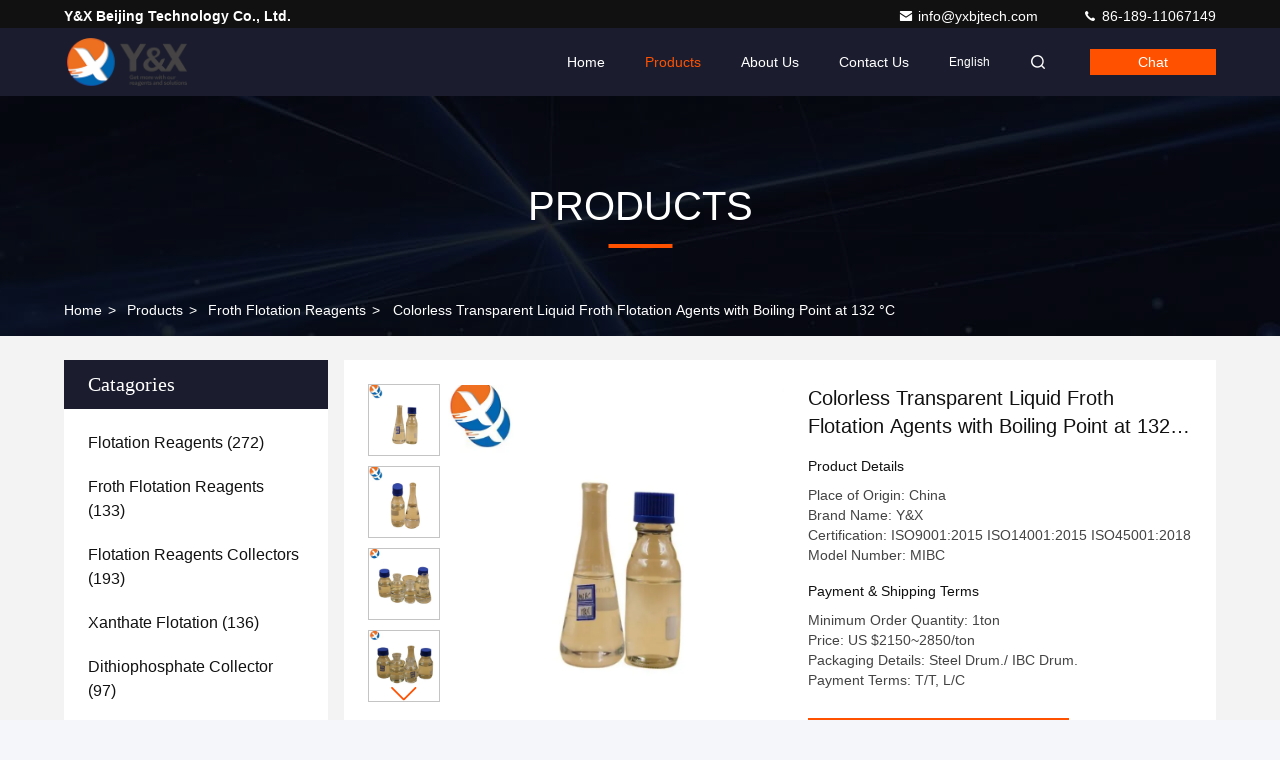

--- FILE ---
content_type: text/html
request_url: https://www.yxbjtech.com/sale-45313368-colorless-transparent-liquid-froth-flotation-agents-with-boiling-point-at-132-c.html
body_size: 36332
content:

<!DOCTYPE html>
<html lang="en">
<head>
	<meta charset="utf-8">
	<meta http-equiv="X-UA-Compatible" content="IE=edge">
	<meta name="viewport" content="width=device-width, initial-scale=1, maximum-scale=1, minimum-scale=1" />
    <title>Colorless Transparent Liquid Froth Flotation Agents with Boiling Point at 132 °C</title>
    <meta name="keywords" content="Liquid Froth Flotation Agents, Colorless Transparent Liquid Froth Flotation Agents, 132 °C Froth Flotation Agents, Froth Flotation Reagents" />
    <meta name="description" content="High quality Colorless Transparent Liquid Froth Flotation Agents with Boiling Point at 132 °C from China, China's leading product market Liquid Froth Flotation Agents product, with strict quality control Colorless Transparent Liquid Froth Flotation Agents factories, producing high quality 132 °C Froth Flotation Agents Products." />
     <link rel='preload'
					  href=/photo/yxbjtech/sitetpl/style/commonV2.css?ver=1767599172 as='style'><link type='text/css' rel='stylesheet'
					  href=/photo/yxbjtech/sitetpl/style/commonV2.css?ver=1767599172 media='all'><meta property="og:title" content="Colorless Transparent Liquid Froth Flotation Agents with Boiling Point at 132 °C" />
<meta property="og:description" content="High quality Colorless Transparent Liquid Froth Flotation Agents with Boiling Point at 132 °C from China, China's leading product market Liquid Froth Flotation Agents product, with strict quality control Colorless Transparent Liquid Froth Flotation Agents factories, producing high quality 132 °C Froth Flotation Agents Products." />
<meta property="og:type" content="product" />
<meta property="og:availability" content="instock" />
<meta property="og:site_name" content="Y&amp;X Beijing Technology Co., Ltd." />
<meta property="og:url" content="https://www.yxbjtech.com/sale-45313368-colorless-transparent-liquid-froth-flotation-agents-with-boiling-point-at-132-c.html" />
<meta property="og:image" content="https://www.yxbjtech.com/photo/ps173601637-colorless_transparent_liquid_froth_flotation_agents_with_boiling_point_at_132_c.jpg" />
<link rel="canonical" href="https://www.yxbjtech.com/sale-45313368-colorless-transparent-liquid-froth-flotation-agents-with-boiling-point-at-132-c.html" />
<link rel="stylesheet" type="text/css" href="/js/guidefirstcommon.css" />
<link rel="stylesheet" type="text/css" href="/js/guidecommon_99709.css" />
<style type="text/css">
/*<![CDATA[*/
.consent__cookie {position: fixed;top: 0;left: 0;width: 100%;height: 0%;z-index: 100000;}.consent__cookie_bg {position: fixed;top: 0;left: 0;width: 100%;height: 100%;background: #000;opacity: .6;display: none }.consent__cookie_rel {position: fixed;bottom:0;left: 0;width: 100%;background: #fff;display: -webkit-box;display: -ms-flexbox;display: flex;flex-wrap: wrap;padding: 24px 80px;-webkit-box-sizing: border-box;box-sizing: border-box;-webkit-box-pack: justify;-ms-flex-pack: justify;justify-content: space-between;-webkit-transition: all ease-in-out .3s;transition: all ease-in-out .3s }.consent__close {position: absolute;top: 20px;right: 20px;cursor: pointer }.consent__close svg {fill: #777 }.consent__close:hover svg {fill: #000 }.consent__cookie_box {flex: 1;word-break: break-word;}.consent__warm {color: #777;font-size: 16px;margin-bottom: 12px;line-height: 19px }.consent__title {color: #333;font-size: 20px;font-weight: 600;margin-bottom: 12px;line-height: 23px }.consent__itxt {color: #333;font-size: 14px;margin-bottom: 12px;display: -webkit-box;display: -ms-flexbox;display: flex;-webkit-box-align: center;-ms-flex-align: center;align-items: center }.consent__itxt i {display: -webkit-inline-box;display: -ms-inline-flexbox;display: inline-flex;width: 28px;height: 28px;border-radius: 50%;background: #e0f9e9;margin-right: 8px;-webkit-box-align: center;-ms-flex-align: center;align-items: center;-webkit-box-pack: center;-ms-flex-pack: center;justify-content: center }.consent__itxt svg {fill: #3ca860 }.consent__txt {color: #a6a6a6;font-size: 14px;margin-bottom: 8px;line-height: 17px }.consent__btns {display: -webkit-box;display: -ms-flexbox;display: flex;-webkit-box-orient: vertical;-webkit-box-direction: normal;-ms-flex-direction: column;flex-direction: column;-webkit-box-pack: center;-ms-flex-pack: center;justify-content: center;flex-shrink: 0;}.consent__btn {width: 280px;height: 40px;line-height: 40px;text-align: center;background: #3ca860;color: #fff;border-radius: 4px;margin: 8px 0;-webkit-box-sizing: border-box;box-sizing: border-box;cursor: pointer;font-size:14px}.consent__btn:hover {background: #00823b }.consent__btn.empty {color: #3ca860;border: 1px solid #3ca860;background: #fff }.consent__btn.empty:hover {background: #3ca860;color: #fff }.open .consent__cookie_bg {display: block }.open .consent__cookie_rel {bottom: 0 }@media (max-width: 760px) {.consent__btns {width: 100%;align-items: center;}.consent__cookie_rel {padding: 20px 24px }}.consent__cookie.open {display: block;}.consent__cookie {display: none;}
/*]]>*/
</style>
<style type="text/css">
/*<![CDATA[*/
@media only screen and (max-width:640px){.contact_now_dialog .content-wrap .desc{background-image:url(/images/cta_images/bg_s.png) !important}}.contact_now_dialog .content-wrap .content-wrap_header .cta-close{background-image:url(/images/cta_images/sprite.png) !important}.contact_now_dialog .content-wrap .desc{background-image:url(/images/cta_images/bg_l.png) !important}.contact_now_dialog .content-wrap .cta-btn i{background-image:url(/images/cta_images/sprite.png) !important}.contact_now_dialog .content-wrap .head-tip img{content:url(/images/cta_images/cta_contact_now.png) !important}.cusim{background-image:url(/images/imicon/im.svg) !important}.cuswa{background-image:url(/images/imicon/wa.png) !important}.cusall{background-image:url(/images/imicon/allchat.svg) !important}
/*]]>*/
</style>
<script type="text/javascript" src="/js/guidefirstcommon.js"></script>
<script type="text/javascript">
/*<![CDATA[*/
window.isvideotpl = 1;window.detailurl = '/sale-45313368-colorless-transparent-liquid-froth-flotation-agents-with-boiling-point-at-132-c.html';
var colorUrl = '';var isShowGuide = 2;var showGuideColor = 0;var im_appid = 10003;var im_msg="Good day, what product are you looking for?";

var cta_cid = 51638;var use_defaulProductInfo = 1;var cta_pid = 45313368;var test_company = 0;var webim_domain = '';var company_type = 0;var cta_equipment = 'pc'; var setcookie = 'setwebimCookie(71815,45313368,0)'; var whatsapplink = "https://wa.me/86 18911067149?text=Hi%2C+I%27m+interested+in+Colorless+Transparent+Liquid+Froth+Flotation+Agents+with+Boiling+Point+at+132+%C2%B0C."; function insertMeta(){var str = '<meta name="mobile-web-app-capable" content="yes" /><meta name="viewport" content="width=device-width, initial-scale=1.0" />';document.head.insertAdjacentHTML('beforeend',str);} var element = document.querySelector('a.footer_webim_a[href="/webim/webim_tab.html"]');if (element) {element.parentNode.removeChild(element);}

var colorUrl = '';
var aisearch = 0;
var selfUrl = '';
window.playerReportUrl='/vod/view_count/report';
var query_string = ["Products","Detail"];
var g_tp = '';
var customtplcolor = 99709;
var str_chat = 'chat';
				var str_call_now = 'call now';
var str_chat_now = 'chat now';
var str_contact1 = 'Get Best Price';var str_chat_lang='english';var str_contact2 = 'Get Price';var str_contact2 = 'Best Price';var str_contact = 'Contact';
window.predomainsub = "";
/*]]>*/
</script>
</head>
<body>
<img src="/logo.gif" style="display:none" alt="logo"/>
<a style="display: none!important;" title="Y&X Beijing Technology Co., Ltd." class="float-inquiry" href="/contactnow.html" onclick='setinquiryCookie("{\"showproduct\":1,\"pid\":\"45313368\",\"name\":\"Colorless Transparent Liquid Froth Flotation Agents with Boiling Point at 132 \\u00b0C\",\"source_url\":\"\\/sale-45313368-colorless-transparent-liquid-froth-flotation-agents-with-boiling-point-at-132-c.html\",\"picurl\":\"\\/photo\\/pd173601637-colorless_transparent_liquid_froth_flotation_agents_with_boiling_point_at_132_c.jpg\",\"propertyDetail\":[[\"Melting Point\",\"\\u221290 \\u00b0C\"],[\"Origin\",\"China\"],[\"Molecular Formula\",\"C6H14O\"],[\"Name\",\"Methyl Isobutyl Carbinol\"]],\"company_name\":null,\"picurl_c\":\"\\/photo\\/pc173601637-colorless_transparent_liquid_froth_flotation_agents_with_boiling_point_at_132_c.jpg\",\"price\":\"US $2150~2850\\/ton\",\"username\":\"lily\",\"viewTime\":\"Last Login : 1 hours 33 minutes ago\",\"subject\":\"What is the delivery time on Colorless Transparent Liquid Froth Flotation Agents with Boiling Point at 132 \\u00b0C\",\"countrycode\":\"\"}");'></a>
<!-- Event snippet for yxbjtech-51638-转化 conversion page
In your html page, add the snippet and call gtag_report_conversion when someone clicks on the chosen link or button. -->
<script>
function gtag_report_conversion(url) {
  var callback = function () {
    if (typeof(url) != 'undefined') {
      window.location = url;
    }
  };
  gtag('event', 'conversion', {
      'send_to': 'AW-16595735097/OrPSCIOdhLcZELmku-k9',
      'event_callback': callback
  });
  return false;
}
</script>
<script>
var originProductInfo = '';
var originProductInfo = {"showproduct":1,"pid":"45313368","name":"Colorless Transparent Liquid Froth Flotation Agents with Boiling Point at 132 \u00b0C","source_url":"\/sale-45313368-colorless-transparent-liquid-froth-flotation-agents-with-boiling-point-at-132-c.html","picurl":"\/photo\/pd173601637-colorless_transparent_liquid_froth_flotation_agents_with_boiling_point_at_132_c.jpg","propertyDetail":[["Melting Point","\u221290 \u00b0C"],["Origin","China"],["Molecular Formula","C6H14O"],["Name","Methyl Isobutyl Carbinol"]],"company_name":null,"picurl_c":"\/photo\/pc173601637-colorless_transparent_liquid_froth_flotation_agents_with_boiling_point_at_132_c.jpg","price":"US $2150~2850\/ton","username":"lily","viewTime":"Last Login : 9 hours 33 minutes ago","subject":"Please quote us your Colorless Transparent Liquid Froth Flotation Agents with Boiling Point at 132 \u00b0C","countrycode":""};
var save_url = "/contactsave.html";
var update_url = "/updateinquiry.html";
var productInfo = {};
var defaulProductInfo = {};
var myDate = new Date();
var curDate = myDate.getFullYear()+'-'+(parseInt(myDate.getMonth())+1)+'-'+myDate.getDate();
var message = '';
var default_pop = 1;
var leaveMessageDialog = document.getElementsByClassName('leave-message-dialog')[0]; // 获取弹层
var _$$ = function (dom) {
    return document.querySelectorAll(dom);
};
resInfo = originProductInfo;
resInfo['name'] = resInfo['name'] || '';
defaulProductInfo.pid = resInfo['pid'];
defaulProductInfo.productName = resInfo['name'] ?? '';
defaulProductInfo.productInfo = resInfo['propertyDetail'];
defaulProductInfo.productImg = resInfo['picurl_c'];
defaulProductInfo.subject = resInfo['subject'] ?? '';
defaulProductInfo.productImgAlt = resInfo['name'] ?? '';
var inquirypopup_tmp = 1;
var message = 'Dear,'+'\r\n'+"I am interested in"+' '+trim(resInfo['name'])+", could you send me more details such as type, size, MOQ, material, etc."+'\r\n'+"Thanks!"+'\r\n'+"Waiting for your reply.";
var message_1 = 'Dear,'+'\r\n'+"I am interested in"+' '+trim(resInfo['name'])+", could you send me more details such as type, size, MOQ, material, etc."+'\r\n'+"Thanks!"+'\r\n'+"Waiting for your reply.";
var message_2 = 'Hello,'+'\r\n'+"I am looking for"+' '+trim(resInfo['name'])+", please send me the price, specification and picture."+'\r\n'+"Your swift response will be highly appreciated."+'\r\n'+"Feel free to contact me for more information."+'\r\n'+"Thanks a lot.";
var message_3 = 'Hello,'+'\r\n'+trim(resInfo['name'])+' '+"meets my expectations."+'\r\n'+"Please give me the best price and some other product information."+'\r\n'+"Feel free to contact me via my mail."+'\r\n'+"Thanks a lot.";

var message_4 = 'Dear,'+'\r\n'+"What is the FOB price on your"+' '+trim(resInfo['name'])+'?'+'\r\n'+"Which is the nearest port name?"+'\r\n'+"Please reply me as soon as possible, it would be better to share further information."+'\r\n'+"Regards!";
var message_5 = 'Hi there,'+'\r\n'+"I am very interested in your"+' '+trim(resInfo['name'])+'.'+'\r\n'+"Please send me your product details."+'\r\n'+"Looking forward to your quick reply."+'\r\n'+"Feel free to contact me by mail."+'\r\n'+"Regards!";

var message_6 = 'Dear,'+'\r\n'+"Please provide us with information about your"+' '+trim(resInfo['name'])+", such as type, size, material, and of course the best price."+'\r\n'+"Looking forward to your quick reply."+'\r\n'+"Thank you!";
var message_7 = 'Dear,'+'\r\n'+"Can you supply"+' '+trim(resInfo['name'])+" for us?"+'\r\n'+"First we want a price list and some product details."+'\r\n'+"I hope to get reply asap and look forward to cooperation."+'\r\n'+"Thank you very much.";
var message_8 = 'hi,'+'\r\n'+"I am looking for"+' '+trim(resInfo['name'])+", please give me some more detailed product information."+'\r\n'+"I look forward to your reply."+'\r\n'+"Thank you!";
var message_9 = 'Hello,'+'\r\n'+"Your"+' '+trim(resInfo['name'])+" meets my requirements very well."+'\r\n'+"Please send me the price, specification, and similar model will be OK."+'\r\n'+"Feel free to chat with me."+'\r\n'+"Thanks!";
var message_10 = 'Dear,'+'\r\n'+"I want to know more about the details and quotation of"+' '+trim(resInfo['name'])+'.'+'\r\n'+"Feel free to contact me."+'\r\n'+"Regards!";

var r = getRandom(1,10);

defaulProductInfo.message = eval("message_"+r);
    defaulProductInfo.message = eval("message_"+r);
        var mytAjax = {

    post: function(url, data, fn) {
        var xhr = new XMLHttpRequest();
        xhr.open("POST", url, true);
        xhr.setRequestHeader("Content-Type", "application/x-www-form-urlencoded;charset=UTF-8");
        xhr.setRequestHeader("X-Requested-With", "XMLHttpRequest");
        xhr.setRequestHeader('Content-Type','text/plain;charset=UTF-8');
        xhr.onreadystatechange = function() {
            if(xhr.readyState == 4 && (xhr.status == 200 || xhr.status == 304)) {
                fn.call(this, xhr.responseText);
            }
        };
        xhr.send(data);
    },

    postform: function(url, data, fn) {
        var xhr = new XMLHttpRequest();
        xhr.open("POST", url, true);
        xhr.setRequestHeader("X-Requested-With", "XMLHttpRequest");
        xhr.onreadystatechange = function() {
            if(xhr.readyState == 4 && (xhr.status == 200 || xhr.status == 304)) {
                fn.call(this, xhr.responseText);
            }
        };
        xhr.send(data);
    }
};
/*window.onload = function(){
    leaveMessageDialog = document.getElementsByClassName('leave-message-dialog')[0];
    if (window.localStorage.recordDialogStatus=='undefined' || (window.localStorage.recordDialogStatus!='undefined' && window.localStorage.recordDialogStatus != curDate)) {
        setTimeout(function(){
            if(parseInt(inquirypopup_tmp%10) == 1){
                creatDialog(defaulProductInfo, 1);
            }
        }, 6000);
    }
};*/
function trim(str)
{
    str = str.replace(/(^\s*)/g,"");
    return str.replace(/(\s*$)/g,"");
};
function getRandom(m,n){
    var num = Math.floor(Math.random()*(m - n) + n);
    return num;
};
function strBtn(param) {

    var starattextarea = document.getElementById("textareamessage").value.length;
    var email = document.getElementById("startEmail").value;

    var default_tip = document.querySelectorAll(".watermark_container").length;
    if (20 < starattextarea && starattextarea < 3000) {
        if(default_tip>0){
            document.getElementById("textareamessage1").parentNode.parentNode.nextElementSibling.style.display = "none";
        }else{
            document.getElementById("textareamessage1").parentNode.nextElementSibling.style.display = "none";
        }

    } else {
        if(default_tip>0){
            document.getElementById("textareamessage1").parentNode.parentNode.nextElementSibling.style.display = "block";
        }else{
            document.getElementById("textareamessage1").parentNode.nextElementSibling.style.display = "block";
        }

        return;
    }

    // var re = /^([a-zA-Z0-9_-])+@([a-zA-Z0-9_-])+\.([a-zA-Z0-9_-])+/i;/*邮箱不区分大小写*/
    var re = /^[a-zA-Z0-9][\w-]*(\.?[\w-]+)*@[a-zA-Z0-9-]+(\.[a-zA-Z0-9]+)+$/i;
    if (!re.test(email)) {
        document.getElementById("startEmail").nextElementSibling.style.display = "block";
        return;
    } else {
        document.getElementById("startEmail").nextElementSibling.style.display = "none";
    }

    var subject = document.getElementById("pop_subject").value;
    var pid = document.getElementById("pop_pid").value;
    var message = document.getElementById("textareamessage").value;
    var sender_email = document.getElementById("startEmail").value;
    var tel = '';
    if (document.getElementById("tel0") != undefined && document.getElementById("tel0") != '')
        tel = document.getElementById("tel0").value;
    var form_serialize = '&tel='+tel;

    form_serialize = form_serialize.replace(/\+/g, "%2B");
    mytAjax.post(save_url,"pid="+pid+"&subject="+subject+"&email="+sender_email+"&message="+(message)+form_serialize,function(res){
        var mes = JSON.parse(res);
        if(mes.status == 200){
            var iid = mes.iid;
            document.getElementById("pop_iid").value = iid;
            document.getElementById("pop_uuid").value = mes.uuid;

            if(typeof gtag_report_conversion === "function"){
                gtag_report_conversion();//执行统计js代码
            }
            if(typeof fbq === "function"){
                fbq('track','Purchase');//执行统计js代码
            }
        }
    });
    for (var index = 0; index < document.querySelectorAll(".dialog-content-pql").length; index++) {
        document.querySelectorAll(".dialog-content-pql")[index].style.display = "none";
    };
    $('#idphonepql').val(tel);
    document.getElementById("dialog-content-pql-id").style.display = "block";
    ;
};
function twoBtnOk(param) {

    var selectgender = document.getElementById("Mr").innerHTML;
    var iid = document.getElementById("pop_iid").value;
    var sendername = document.getElementById("idnamepql").value;
    var senderphone = document.getElementById("idphonepql").value;
    var sendercname = document.getElementById("idcompanypql").value;
    var uuid = document.getElementById("pop_uuid").value;
    var gender = 2;
    if(selectgender == 'Mr.') gender = 0;
    if(selectgender == 'Mrs.') gender = 1;
    var pid = document.getElementById("pop_pid").value;
    var form_serialize = '';

        form_serialize = form_serialize.replace(/\+/g, "%2B");

    mytAjax.post(update_url,"iid="+iid+"&gender="+gender+"&uuid="+uuid+"&name="+(sendername)+"&tel="+(senderphone)+"&company="+(sendercname)+form_serialize,function(res){});

    for (var index = 0; index < document.querySelectorAll(".dialog-content-pql").length; index++) {
        document.querySelectorAll(".dialog-content-pql")[index].style.display = "none";
    };
    document.getElementById("dialog-content-pql-ok").style.display = "block";

};
function toCheckMust(name) {
    $('#'+name+'error').hide();
}
function handClidk(param) {
    var starattextarea = document.getElementById("textareamessage1").value.length;
    var email = document.getElementById("startEmail1").value;
    var default_tip = document.querySelectorAll(".watermark_container").length;
    if (20 < starattextarea && starattextarea < 3000) {
        if(default_tip>0){
            document.getElementById("textareamessage1").parentNode.parentNode.nextElementSibling.style.display = "none";
        }else{
            document.getElementById("textareamessage1").parentNode.nextElementSibling.style.display = "none";
        }

    } else {
        if(default_tip>0){
            document.getElementById("textareamessage1").parentNode.parentNode.nextElementSibling.style.display = "block";
        }else{
            document.getElementById("textareamessage1").parentNode.nextElementSibling.style.display = "block";
        }

        return;
    }

    // var re = /^([a-zA-Z0-9_-])+@([a-zA-Z0-9_-])+\.([a-zA-Z0-9_-])+/i;
    var re = /^[a-zA-Z0-9][\w-]*(\.?[\w-]+)*@[a-zA-Z0-9-]+(\.[a-zA-Z0-9]+)+$/i;
    if (!re.test(email)) {
        document.getElementById("startEmail1").nextElementSibling.style.display = "block";
        return;
    } else {
        document.getElementById("startEmail1").nextElementSibling.style.display = "none";
    }

    var subject = document.getElementById("pop_subject").value;
    var pid = document.getElementById("pop_pid").value;
    var message = document.getElementById("textareamessage1").value;
    var sender_email = document.getElementById("startEmail1").value;
    var form_serialize = tel = '';
    if (document.getElementById("tel1") != undefined && document.getElementById("tel1") != '')
        tel = document.getElementById("tel1").value;
        mytAjax.post(save_url,"email="+sender_email+"&tel="+tel+"&pid="+pid+"&message="+message+"&subject="+subject+form_serialize,function(res){

        var mes = JSON.parse(res);
        if(mes.status == 200){
            var iid = mes.iid;
            document.getElementById("pop_iid").value = iid;
            document.getElementById("pop_uuid").value = mes.uuid;
            if(typeof gtag_report_conversion === "function"){
                gtag_report_conversion();//执行统计js代码
            }
        }

    });
    for (var index = 0; index < document.querySelectorAll(".dialog-content-pql").length; index++) {
        document.querySelectorAll(".dialog-content-pql")[index].style.display = "none";
    };
    $('#idphonepql').val(tel);
    document.getElementById("dialog-content-pql-id").style.display = "block";

};
window.addEventListener('load', function () {
    $('.checkbox-wrap label').each(function(){
        if($(this).find('input').prop('checked')){
            $(this).addClass('on')
        }else {
            $(this).removeClass('on')
        }
    })
    $(document).on('click', '.checkbox-wrap label' , function(ev){
        if (ev.target.tagName.toUpperCase() != 'INPUT') {
            $(this).toggleClass('on')
        }
    })
})

function hand_video(pdata) {
    data = JSON.parse(pdata);
    productInfo.productName = data.productName;
    productInfo.productInfo = data.productInfo;
    productInfo.productImg = data.productImg;
    productInfo.subject = data.subject;

    var message = 'Dear,'+'\r\n'+"I am interested in"+' '+trim(data.productName)+", could you send me more details such as type, size, quantity, material, etc."+'\r\n'+"Thanks!"+'\r\n'+"Waiting for your reply.";

    var message = 'Dear,'+'\r\n'+"I am interested in"+' '+trim(data.productName)+", could you send me more details such as type, size, MOQ, material, etc."+'\r\n'+"Thanks!"+'\r\n'+"Waiting for your reply.";
    var message_1 = 'Dear,'+'\r\n'+"I am interested in"+' '+trim(data.productName)+", could you send me more details such as type, size, MOQ, material, etc."+'\r\n'+"Thanks!"+'\r\n'+"Waiting for your reply.";
    var message_2 = 'Hello,'+'\r\n'+"I am looking for"+' '+trim(data.productName)+", please send me the price, specification and picture."+'\r\n'+"Your swift response will be highly appreciated."+'\r\n'+"Feel free to contact me for more information."+'\r\n'+"Thanks a lot.";
    var message_3 = 'Hello,'+'\r\n'+trim(data.productName)+' '+"meets my expectations."+'\r\n'+"Please give me the best price and some other product information."+'\r\n'+"Feel free to contact me via my mail."+'\r\n'+"Thanks a lot.";

    var message_4 = 'Dear,'+'\r\n'+"What is the FOB price on your"+' '+trim(data.productName)+'?'+'\r\n'+"Which is the nearest port name?"+'\r\n'+"Please reply me as soon as possible, it would be better to share further information."+'\r\n'+"Regards!";
    var message_5 = 'Hi there,'+'\r\n'+"I am very interested in your"+' '+trim(data.productName)+'.'+'\r\n'+"Please send me your product details."+'\r\n'+"Looking forward to your quick reply."+'\r\n'+"Feel free to contact me by mail."+'\r\n'+"Regards!";

    var message_6 = 'Dear,'+'\r\n'+"Please provide us with information about your"+' '+trim(data.productName)+", such as type, size, material, and of course the best price."+'\r\n'+"Looking forward to your quick reply."+'\r\n'+"Thank you!";
    var message_7 = 'Dear,'+'\r\n'+"Can you supply"+' '+trim(data.productName)+" for us?"+'\r\n'+"First we want a price list and some product details."+'\r\n'+"I hope to get reply asap and look forward to cooperation."+'\r\n'+"Thank you very much.";
    var message_8 = 'hi,'+'\r\n'+"I am looking for"+' '+trim(data.productName)+", please give me some more detailed product information."+'\r\n'+"I look forward to your reply."+'\r\n'+"Thank you!";
    var message_9 = 'Hello,'+'\r\n'+"Your"+' '+trim(data.productName)+" meets my requirements very well."+'\r\n'+"Please send me the price, specification, and similar model will be OK."+'\r\n'+"Feel free to chat with me."+'\r\n'+"Thanks!";
    var message_10 = 'Dear,'+'\r\n'+"I want to know more about the details and quotation of"+' '+trim(data.productName)+'.'+'\r\n'+"Feel free to contact me."+'\r\n'+"Regards!";

    var r = getRandom(1,10);

    productInfo.message = eval("message_"+r);
            if(parseInt(inquirypopup_tmp/10) == 1){
        productInfo.message = "";
    }
    productInfo.pid = data.pid;
    creatDialog(productInfo, 2);
};

function handDialog(pdata) {
    data = JSON.parse(pdata);
    productInfo.productName = data.productName;
    productInfo.productInfo = data.productInfo;
    productInfo.productImg = data.productImg;
    productInfo.subject = data.subject;

    var message = 'Dear,'+'\r\n'+"I am interested in"+' '+trim(data.productName)+", could you send me more details such as type, size, quantity, material, etc."+'\r\n'+"Thanks!"+'\r\n'+"Waiting for your reply.";

    var message = 'Dear,'+'\r\n'+"I am interested in"+' '+trim(data.productName)+", could you send me more details such as type, size, MOQ, material, etc."+'\r\n'+"Thanks!"+'\r\n'+"Waiting for your reply.";
    var message_1 = 'Dear,'+'\r\n'+"I am interested in"+' '+trim(data.productName)+", could you send me more details such as type, size, MOQ, material, etc."+'\r\n'+"Thanks!"+'\r\n'+"Waiting for your reply.";
    var message_2 = 'Hello,'+'\r\n'+"I am looking for"+' '+trim(data.productName)+", please send me the price, specification and picture."+'\r\n'+"Your swift response will be highly appreciated."+'\r\n'+"Feel free to contact me for more information."+'\r\n'+"Thanks a lot.";
    var message_3 = 'Hello,'+'\r\n'+trim(data.productName)+' '+"meets my expectations."+'\r\n'+"Please give me the best price and some other product information."+'\r\n'+"Feel free to contact me via my mail."+'\r\n'+"Thanks a lot.";

    var message_4 = 'Dear,'+'\r\n'+"What is the FOB price on your"+' '+trim(data.productName)+'?'+'\r\n'+"Which is the nearest port name?"+'\r\n'+"Please reply me as soon as possible, it would be better to share further information."+'\r\n'+"Regards!";
    var message_5 = 'Hi there,'+'\r\n'+"I am very interested in your"+' '+trim(data.productName)+'.'+'\r\n'+"Please send me your product details."+'\r\n'+"Looking forward to your quick reply."+'\r\n'+"Feel free to contact me by mail."+'\r\n'+"Regards!";

    var message_6 = 'Dear,'+'\r\n'+"Please provide us with information about your"+' '+trim(data.productName)+", such as type, size, material, and of course the best price."+'\r\n'+"Looking forward to your quick reply."+'\r\n'+"Thank you!";
    var message_7 = 'Dear,'+'\r\n'+"Can you supply"+' '+trim(data.productName)+" for us?"+'\r\n'+"First we want a price list and some product details."+'\r\n'+"I hope to get reply asap and look forward to cooperation."+'\r\n'+"Thank you very much.";
    var message_8 = 'hi,'+'\r\n'+"I am looking for"+' '+trim(data.productName)+", please give me some more detailed product information."+'\r\n'+"I look forward to your reply."+'\r\n'+"Thank you!";
    var message_9 = 'Hello,'+'\r\n'+"Your"+' '+trim(data.productName)+" meets my requirements very well."+'\r\n'+"Please send me the price, specification, and similar model will be OK."+'\r\n'+"Feel free to chat with me."+'\r\n'+"Thanks!";
    var message_10 = 'Dear,'+'\r\n'+"I want to know more about the details and quotation of"+' '+trim(data.productName)+'.'+'\r\n'+"Feel free to contact me."+'\r\n'+"Regards!";

    var r = getRandom(1,10);
    productInfo.message = eval("message_"+r);
            if(parseInt(inquirypopup_tmp/10) == 1){
        productInfo.message = "";
    }
    productInfo.pid = data.pid;
    creatDialog(productInfo, 2);
};

function closepql(param) {

    leaveMessageDialog.style.display = 'none';
};

function closepql2(param) {

    for (var index = 0; index < document.querySelectorAll(".dialog-content-pql").length; index++) {
        document.querySelectorAll(".dialog-content-pql")[index].style.display = "none";
    };
    document.getElementById("dialog-content-pql-ok").style.display = "block";
};

function decodeHtmlEntities(str) {
    var tempElement = document.createElement('div');
    tempElement.innerHTML = str;
    return tempElement.textContent || tempElement.innerText || '';
}

function initProduct(productInfo,type){

    productInfo.productName = decodeHtmlEntities(productInfo.productName);
    productInfo.message = decodeHtmlEntities(productInfo.message);

    leaveMessageDialog = document.getElementsByClassName('leave-message-dialog')[0];
    leaveMessageDialog.style.display = "block";
    if(type == 3){
        var popinquiryemail = document.getElementById("popinquiryemail").value;
        _$$("#startEmail1")[0].value = popinquiryemail;
    }else{
        _$$("#startEmail1")[0].value = "";
    }
    _$$("#startEmail")[0].value = "";
    _$$("#idnamepql")[0].value = "";
    _$$("#idphonepql")[0].value = "";
    _$$("#idcompanypql")[0].value = "";

    _$$("#pop_pid")[0].value = productInfo.pid;
    _$$("#pop_subject")[0].value = productInfo.subject;
    
    if(parseInt(inquirypopup_tmp/10) == 1){
        productInfo.message = "";
    }

    _$$("#textareamessage1")[0].value = productInfo.message;
    _$$("#textareamessage")[0].value = productInfo.message;

    _$$("#dialog-content-pql-id .titlep")[0].innerHTML = productInfo.productName;
    _$$("#dialog-content-pql-id img")[0].setAttribute("src", productInfo.productImg);
    _$$("#dialog-content-pql-id img")[0].setAttribute("alt", productInfo.productImgAlt);

    _$$("#dialog-content-pql-id-hand img")[0].setAttribute("src", productInfo.productImg);
    _$$("#dialog-content-pql-id-hand img")[0].setAttribute("alt", productInfo.productImgAlt);
    _$$("#dialog-content-pql-id-hand .titlep")[0].innerHTML = productInfo.productName;

    if (productInfo.productInfo.length > 0) {
        var ul2, ul;
        ul = document.createElement("ul");
        for (var index = 0; index < productInfo.productInfo.length; index++) {
            var el = productInfo.productInfo[index];
            var li = document.createElement("li");
            var span1 = document.createElement("span");
            span1.innerHTML = el[0] + ":";
            var span2 = document.createElement("span");
            span2.innerHTML = el[1];
            li.appendChild(span1);
            li.appendChild(span2);
            ul.appendChild(li);

        }
        ul2 = ul.cloneNode(true);
        if (type === 1) {
            _$$("#dialog-content-pql-id .left")[0].replaceChild(ul, _$$("#dialog-content-pql-id .left ul")[0]);
        } else {
            _$$("#dialog-content-pql-id-hand .left")[0].replaceChild(ul2, _$$("#dialog-content-pql-id-hand .left ul")[0]);
            _$$("#dialog-content-pql-id .left")[0].replaceChild(ul, _$$("#dialog-content-pql-id .left ul")[0]);
        }
    };
    for (var index = 0; index < _$$("#dialog-content-pql-id .right ul li").length; index++) {
        _$$("#dialog-content-pql-id .right ul li")[index].addEventListener("click", function (params) {
            _$$("#dialog-content-pql-id .right #Mr")[0].innerHTML = this.innerHTML
        }, false)

    };

};
function closeInquiryCreateDialog() {
    document.getElementById("xuanpan_dialog_box_pql").style.display = "none";
};
function showInquiryCreateDialog() {
    document.getElementById("xuanpan_dialog_box_pql").style.display = "block";
};
function submitPopInquiry(){
    var message = document.getElementById("inquiry_message").value;
    var email = document.getElementById("inquiry_email").value;
    var subject = defaulProductInfo.subject;
    var pid = defaulProductInfo.pid;
    if (email === undefined) {
        showInquiryCreateDialog();
        document.getElementById("inquiry_email").style.border = "1px solid red";
        return false;
    };
    if (message === undefined) {
        showInquiryCreateDialog();
        document.getElementById("inquiry_message").style.border = "1px solid red";
        return false;
    };
    if (email.search(/^\w+((-\w+)|(\.\w+))*\@[A-Za-z0-9]+((\.|-)[A-Za-z0-9]+)*\.[A-Za-z0-9]+$/) == -1) {
        document.getElementById("inquiry_email").style.border= "1px solid red";
        showInquiryCreateDialog();
        return false;
    } else {
        document.getElementById("inquiry_email").style.border= "";
    };
    if (message.length < 20 || message.length >3000) {
        showInquiryCreateDialog();
        document.getElementById("inquiry_message").style.border = "1px solid red";
        return false;
    } else {
        document.getElementById("inquiry_message").style.border = "";
    };
    var tel = '';
    if (document.getElementById("tel") != undefined && document.getElementById("tel") != '')
        tel = document.getElementById("tel").value;

    mytAjax.post(save_url,"pid="+pid+"&subject="+subject+"&email="+email+"&message="+(message)+'&tel='+tel,function(res){
        var mes = JSON.parse(res);
        if(mes.status == 200){
            var iid = mes.iid;
            document.getElementById("pop_iid").value = iid;
            document.getElementById("pop_uuid").value = mes.uuid;

        }
    });
    initProduct(defaulProductInfo);
    for (var index = 0; index < document.querySelectorAll(".dialog-content-pql").length; index++) {
        document.querySelectorAll(".dialog-content-pql")[index].style.display = "none";
    };
    $('#idphonepql').val(tel);
    document.getElementById("dialog-content-pql-id").style.display = "block";

};

//带附件上传
function submitPopInquiryfile(email_id,message_id,check_sort,name_id,phone_id,company_id,attachments){

    if(typeof(check_sort) == 'undefined'){
        check_sort = 0;
    }
    var message = document.getElementById(message_id).value;
    var email = document.getElementById(email_id).value;
    var attachments = document.getElementById(attachments).value;
    if(typeof(name_id) !== 'undefined' && name_id != ""){
        var name  = document.getElementById(name_id).value;
    }
    if(typeof(phone_id) !== 'undefined' && phone_id != ""){
        var phone = document.getElementById(phone_id).value;
    }
    if(typeof(company_id) !== 'undefined' && company_id != ""){
        var company = document.getElementById(company_id).value;
    }
    var subject = defaulProductInfo.subject;
    var pid = defaulProductInfo.pid;

    if(check_sort == 0){
        if (email === undefined) {
            showInquiryCreateDialog();
            document.getElementById(email_id).style.border = "1px solid red";
            return false;
        };
        if (message === undefined) {
            showInquiryCreateDialog();
            document.getElementById(message_id).style.border = "1px solid red";
            return false;
        };

        if (email.search(/^\w+((-\w+)|(\.\w+))*\@[A-Za-z0-9]+((\.|-)[A-Za-z0-9]+)*\.[A-Za-z0-9]+$/) == -1) {
            document.getElementById(email_id).style.border= "1px solid red";
            showInquiryCreateDialog();
            return false;
        } else {
            document.getElementById(email_id).style.border= "";
        };
        if (message.length < 20 || message.length >3000) {
            showInquiryCreateDialog();
            document.getElementById(message_id).style.border = "1px solid red";
            return false;
        } else {
            document.getElementById(message_id).style.border = "";
        };
    }else{

        if (message === undefined) {
            showInquiryCreateDialog();
            document.getElementById(message_id).style.border = "1px solid red";
            return false;
        };

        if (email === undefined) {
            showInquiryCreateDialog();
            document.getElementById(email_id).style.border = "1px solid red";
            return false;
        };

        if (message.length < 20 || message.length >3000) {
            showInquiryCreateDialog();
            document.getElementById(message_id).style.border = "1px solid red";
            return false;
        } else {
            document.getElementById(message_id).style.border = "";
        };

        if (email.search(/^\w+((-\w+)|(\.\w+))*\@[A-Za-z0-9]+((\.|-)[A-Za-z0-9]+)*\.[A-Za-z0-9]+$/) == -1) {
            document.getElementById(email_id).style.border= "1px solid red";
            showInquiryCreateDialog();
            return false;
        } else {
            document.getElementById(email_id).style.border= "";
        };

    };

    mytAjax.post(save_url,"pid="+pid+"&subject="+subject+"&email="+email+"&message="+message+"&company="+company+"&attachments="+attachments,function(res){
        var mes = JSON.parse(res);
        if(mes.status == 200){
            var iid = mes.iid;
            document.getElementById("pop_iid").value = iid;
            document.getElementById("pop_uuid").value = mes.uuid;

            if(typeof gtag_report_conversion === "function"){
                gtag_report_conversion();//执行统计js代码
            }
            if(typeof fbq === "function"){
                fbq('track','Purchase');//执行统计js代码
            }
        }
    });
    initProduct(defaulProductInfo);

    if(name !== undefined && name != ""){
        _$$("#idnamepql")[0].value = name;
    }

    if(phone !== undefined && phone != ""){
        _$$("#idphonepql")[0].value = phone;
    }

    if(company !== undefined && company != ""){
        _$$("#idcompanypql")[0].value = company;
    }

    for (var index = 0; index < document.querySelectorAll(".dialog-content-pql").length; index++) {
        document.querySelectorAll(".dialog-content-pql")[index].style.display = "none";
    };
    document.getElementById("dialog-content-pql-id").style.display = "block";

};
function submitPopInquiryByParam(email_id,message_id,check_sort,name_id,phone_id,company_id){

    if(typeof(check_sort) == 'undefined'){
        check_sort = 0;
    }

    var senderphone = '';
    var message = document.getElementById(message_id).value;
    var email = document.getElementById(email_id).value;
    if(typeof(name_id) !== 'undefined' && name_id != ""){
        var name  = document.getElementById(name_id).value;
    }
    if(typeof(phone_id) !== 'undefined' && phone_id != ""){
        var phone = document.getElementById(phone_id).value;
        senderphone = phone;
    }
    if(typeof(company_id) !== 'undefined' && company_id != ""){
        var company = document.getElementById(company_id).value;
    }
    var subject = defaulProductInfo.subject;
    var pid = defaulProductInfo.pid;

    if(check_sort == 0){
        if (email === undefined) {
            showInquiryCreateDialog();
            document.getElementById(email_id).style.border = "1px solid red";
            return false;
        };
        if (message === undefined) {
            showInquiryCreateDialog();
            document.getElementById(message_id).style.border = "1px solid red";
            return false;
        };

        if (email.search(/^\w+((-\w+)|(\.\w+))*\@[A-Za-z0-9]+((\.|-)[A-Za-z0-9]+)*\.[A-Za-z0-9]+$/) == -1) {
            document.getElementById(email_id).style.border= "1px solid red";
            showInquiryCreateDialog();
            return false;
        } else {
            document.getElementById(email_id).style.border= "";
        };
        if (message.length < 20 || message.length >3000) {
            showInquiryCreateDialog();
            document.getElementById(message_id).style.border = "1px solid red";
            return false;
        } else {
            document.getElementById(message_id).style.border = "";
        };
    }else{

        if (message === undefined) {
            showInquiryCreateDialog();
            document.getElementById(message_id).style.border = "1px solid red";
            return false;
        };

        if (email === undefined) {
            showInquiryCreateDialog();
            document.getElementById(email_id).style.border = "1px solid red";
            return false;
        };

        if (message.length < 20 || message.length >3000) {
            showInquiryCreateDialog();
            document.getElementById(message_id).style.border = "1px solid red";
            return false;
        } else {
            document.getElementById(message_id).style.border = "";
        };

        if (email.search(/^\w+((-\w+)|(\.\w+))*\@[A-Za-z0-9]+((\.|-)[A-Za-z0-9]+)*\.[A-Za-z0-9]+$/) == -1) {
            document.getElementById(email_id).style.border= "1px solid red";
            showInquiryCreateDialog();
            return false;
        } else {
            document.getElementById(email_id).style.border= "";
        };

    };

    var productsku = "";
    if($("#product_sku").length > 0){
        productsku = $("#product_sku").html();
    }

    mytAjax.post(save_url,"tel="+senderphone+"&pid="+pid+"&subject="+subject+"&email="+email+"&message="+message+"&messagesku="+encodeURI(productsku),function(res){
        var mes = JSON.parse(res);
        if(mes.status == 200){
            var iid = mes.iid;
            document.getElementById("pop_iid").value = iid;
            document.getElementById("pop_uuid").value = mes.uuid;

            if(typeof gtag_report_conversion === "function"){
                gtag_report_conversion();//执行统计js代码
            }
            if(typeof fbq === "function"){
                fbq('track','Purchase');//执行统计js代码
            }
        }
    });
    initProduct(defaulProductInfo);

    if(name !== undefined && name != ""){
        _$$("#idnamepql")[0].value = name;
    }

    if(phone !== undefined && phone != ""){
        _$$("#idphonepql")[0].value = phone;
    }

    if(company !== undefined && company != ""){
        _$$("#idcompanypql")[0].value = company;
    }

    for (var index = 0; index < document.querySelectorAll(".dialog-content-pql").length; index++) {
        document.querySelectorAll(".dialog-content-pql")[index].style.display = "none";

    };
    document.getElementById("dialog-content-pql-id").style.display = "block";

};

function creat_videoDialog(productInfo, type) {

    if(type == 1){
        if(default_pop != 1){
            return false;
        }
        window.localStorage.recordDialogStatus = curDate;
    }else{
        default_pop = 0;
    }
    initProduct(productInfo, type);
    if (type === 1) {
        // 自动弹出
        for (var index = 0; index < document.querySelectorAll(".dialog-content-pql").length; index++) {

            document.querySelectorAll(".dialog-content-pql")[index].style.display = "none";
        };
        document.getElementById("dialog-content-pql").style.display = "block";
    } else {
        // 手动弹出
        for (var index = 0; index < document.querySelectorAll(".dialog-content-pql").length; index++) {
            document.querySelectorAll(".dialog-content-pql")[index].style.display = "none";
        };
        document.getElementById("dialog-content-pql-id-hand").style.display = "block";
    }
}

function creatDialog(productInfo, type) {

    if(type == 1){
        if(default_pop != 1){
            return false;
        }
        window.localStorage.recordDialogStatus = curDate;
    }else{
        default_pop = 0;
    }
    initProduct(productInfo, type);
    if (type === 1) {
        // 自动弹出
        for (var index = 0; index < document.querySelectorAll(".dialog-content-pql").length; index++) {

            document.querySelectorAll(".dialog-content-pql")[index].style.display = "none";
        };
        document.getElementById("dialog-content-pql").style.display = "block";
    } else {
        // 手动弹出
        for (var index = 0; index < document.querySelectorAll(".dialog-content-pql").length; index++) {
            document.querySelectorAll(".dialog-content-pql")[index].style.display = "none";
        };
        document.getElementById("dialog-content-pql-id-hand").style.display = "block";
    }
}

//带邮箱信息打开询盘框 emailtype=1表示带入邮箱
function openDialog(emailtype){
    var type = 2;//不带入邮箱，手动弹出
    if(emailtype == 1){
        var popinquiryemail = document.getElementById("popinquiryemail").value;
        // var re = /^([a-zA-Z0-9_-])+@([a-zA-Z0-9_-])+\.([a-zA-Z0-9_-])+/i;
        var re = /^[a-zA-Z0-9][\w-]*(\.?[\w-]+)*@[a-zA-Z0-9-]+(\.[a-zA-Z0-9]+)+$/i;
        if (!re.test(popinquiryemail)) {
            //前端提示样式;
            showInquiryCreateDialog();
            document.getElementById("popinquiryemail").style.border = "1px solid red";
            return false;
        } else {
            //前端提示样式;
        }
        var type = 3;
    }
    creatDialog(defaulProductInfo,type);
}

//上传附件
function inquiryUploadFile(){
    var fileObj = document.querySelector("#fileId").files[0];
    //构建表单数据
    var formData = new FormData();
    var filesize = fileObj.size;
    if(filesize > 10485760 || filesize == 0) {
        document.getElementById("filetips").style.display = "block";
        return false;
    }else {
        document.getElementById("filetips").style.display = "none";
    }
    formData.append('popinquiryfile', fileObj);
    document.getElementById("quotefileform").reset();
    var save_url = "/inquiryuploadfile.html";
    mytAjax.postform(save_url,formData,function(res){
        var mes = JSON.parse(res);
        if(mes.status == 200){
            document.getElementById("uploader-file-info").innerHTML = document.getElementById("uploader-file-info").innerHTML + "<span class=op>"+mes.attfile.name+"<a class=delatt id=att"+mes.attfile.id+" onclick=delatt("+mes.attfile.id+");>Delete</a></span>";
            var nowattachs = document.getElementById("attachments").value;
            if( nowattachs !== ""){
                var attachs = JSON.parse(nowattachs);
                attachs[mes.attfile.id] = mes.attfile;
            }else{
                var attachs = {};
                attachs[mes.attfile.id] = mes.attfile;
            }
            document.getElementById("attachments").value = JSON.stringify(attachs);
        }
    });
}
//附件删除
function delatt(attid)
{
    var nowattachs = document.getElementById("attachments").value;
    if( nowattachs !== ""){
        var attachs = JSON.parse(nowattachs);
        if(attachs[attid] == ""){
            return false;
        }
        var formData = new FormData();
        var delfile = attachs[attid]['filename'];
        var save_url = "/inquirydelfile.html";
        if(delfile != "") {
            formData.append('delfile', delfile);
            mytAjax.postform(save_url, formData, function (res) {
                if(res !== "") {
                    var mes = JSON.parse(res);
                    if (mes.status == 200) {
                        delete attachs[attid];
                        document.getElementById("attachments").value = JSON.stringify(attachs);
                        var s = document.getElementById("att"+attid);
                        s.parentNode.remove();
                    }
                }
            });
        }
    }else{
        return false;
    }
}

</script>
<div class="leave-message-dialog" style="display: none">
<style>
    .leave-message-dialog .close:before, .leave-message-dialog .close:after{
        content:initial;
    }
</style>
<div class="dialog-content-pql" id="dialog-content-pql" style="display: none">
    <span class="close" onclick="closepql()"><img src="/images/close.png" alt="close"></span>
    <div class="title">
        <p class="firstp-pql">Leave a Message</p>
        <p class="lastp-pql">We will call you back soon!</p>
    </div>
    <div class="form">
        <div class="textarea">
            <textarea style='font-family: robot;'  name="" id="textareamessage" cols="30" rows="10" style="margin-bottom:14px;width:100%"
                placeholder="Please enter your inquiry details."></textarea>
        </div>
        <p class="error-pql"> <span class="icon-pql"><img src="/images/error.png" alt="Y&X Beijing Technology Co., Ltd."></span> Your message must be between 20-3,000 characters!</p>
        <input id="startEmail" type="text" placeholder="Enter your E-mail" onkeydown="if(event.keyCode === 13){ strBtn();}">
        <p class="error-pql"><span class="icon-pql"><img src="/images/error.png" alt="Y&X Beijing Technology Co., Ltd."></span> Please check your E-mail! </p>
                <div class="operations">
            <div class='btn' id="submitStart" type="submit" onclick="strBtn()">SUBMIT</div>
        </div>
            </div>
</div>
<div class="dialog-content-pql dialog-content-pql-id" id="dialog-content-pql-id" style="display:none">
        <span class="close" onclick="closepql2()"><svg t="1648434466530" class="icon" viewBox="0 0 1024 1024" version="1.1" xmlns="http://www.w3.org/2000/svg" p-id="2198" width="16" height="16"><path d="M576 512l277.333333 277.333333-64 64-277.333333-277.333333L234.666667 853.333333 170.666667 789.333333l277.333333-277.333333L170.666667 234.666667 234.666667 170.666667l277.333333 277.333333L789.333333 170.666667 853.333333 234.666667 576 512z" fill="#444444" p-id="2199"></path></svg></span>
    <div class="left">
        <div class="img"><img></div>
        <p class="titlep"></p>
        <ul> </ul>
    </div>
    <div class="right">
                <p class="title">More information facilitates better communication.</p>
                <div style="position: relative;">
            <div class="mr"> <span id="Mr">Mr.</span>
                <ul>
                    <li>Mr.</li>
                    <li>Mrs.</li>
                </ul>
            </div>
            <input style="text-indent: 80px;" type="text" id="idnamepql" placeholder="Input your name">
        </div>
        <input type="text"  id="idphonepql"  placeholder="Phone Number">
        <input type="text" id="idcompanypql"  placeholder="Company" onkeydown="if(event.keyCode === 13){ twoBtnOk();}">
                <div class="btn form_new" id="twoBtnOk" onclick="twoBtnOk()">OK</div>
    </div>
</div>

<div class="dialog-content-pql dialog-content-pql-ok" id="dialog-content-pql-ok" style="display:none">
        <span class="close" onclick="closepql()"><svg t="1648434466530" class="icon" viewBox="0 0 1024 1024" version="1.1" xmlns="http://www.w3.org/2000/svg" p-id="2198" width="16" height="16"><path d="M576 512l277.333333 277.333333-64 64-277.333333-277.333333L234.666667 853.333333 170.666667 789.333333l277.333333-277.333333L170.666667 234.666667 234.666667 170.666667l277.333333 277.333333L789.333333 170.666667 853.333333 234.666667 576 512z" fill="#444444" p-id="2199"></path></svg></span>
    <div class="duihaook"></div>
        <p class="title">Submitted successfully!</p>
        <p class="p1" style="text-align: center; font-size: 18px; margin-top: 14px;">We will call you back soon!</p>
    <div class="btn" onclick="closepql()" id="endOk" style="margin: 0 auto;margin-top: 50px;">OK</div>
</div>
<div class="dialog-content-pql dialog-content-pql-id dialog-content-pql-id-hand" id="dialog-content-pql-id-hand"
    style="display:none">
     <input type="hidden" name="pop_pid" id="pop_pid" value="0">
     <input type="hidden" name="pop_subject" id="pop_subject" value="">
     <input type="hidden" name="pop_iid" id="pop_iid" value="0">
     <input type="hidden" name="pop_uuid" id="pop_uuid" value="0">
        <span class="close" onclick="closepql()"><svg t="1648434466530" class="icon" viewBox="0 0 1024 1024" version="1.1" xmlns="http://www.w3.org/2000/svg" p-id="2198" width="16" height="16"><path d="M576 512l277.333333 277.333333-64 64-277.333333-277.333333L234.666667 853.333333 170.666667 789.333333l277.333333-277.333333L170.666667 234.666667 234.666667 170.666667l277.333333 277.333333L789.333333 170.666667 853.333333 234.666667 576 512z" fill="#444444" p-id="2199"></path></svg></span>
    <div class="left">
        <div class="img"><img></div>
        <p class="titlep"></p>
        <ul> </ul>
    </div>
    <div class="right" style="float:right">
                <div class="title">
            <p class="firstp-pql">Leave a Message</p>
            <p class="lastp-pql">We will call you back soon!</p>
        </div>
                <div class="form">
            <div class="textarea">
                <textarea style='font-family: robot;' name="message" id="textareamessage1" cols="30" rows="10"
                    placeholder="Please enter your inquiry details."></textarea>
            </div>
            <p class="error-pql"> <span class="icon-pql"><img src="/images/error.png" alt="Y&X Beijing Technology Co., Ltd."></span> Your message must be between 20-3,000 characters!</p>

                            <input style="display:none" id="tel1" name="tel" type="text" oninput="value=value.replace(/[^0-9_+-]/g,'');" placeholder="Phone Number">
                        <input id='startEmail1' name='email' data-type='1' type='text'
                   placeholder="Enter your E-mail"
                   onkeydown='if(event.keyCode === 13){ handClidk();}'>
            
            <p class='error-pql'><span class='icon-pql'>
                    <img src="/images/error.png" alt="Y&X Beijing Technology Co., Ltd."></span> Please check your E-mail!            </p>

            <div class="operations">
                <div class='btn' id="submitStart1" type="submit" onclick="handClidk()">SUBMIT</div>
            </div>
        </div>
    </div>
</div>
</div>
<div id="xuanpan_dialog_box_pql" class="xuanpan_dialog_box_pql"
    style="display:none;background:rgba(0,0,0,.6);width:100%;height:100%;position: fixed;top:0;left:0;z-index: 999999;">
    <div class="box_pql"
      style="width:526px;height:206px;background:rgba(255,255,255,1);opacity:1;border-radius:4px;position: absolute;left: 50%;top: 50%;transform: translate(-50%,-50%);">
      <div onclick="closeInquiryCreateDialog()" class="close close_create_dialog"
        style="cursor: pointer;height:42px;width:40px;float:right;padding-top: 16px;"><span
          style="display: inline-block;width: 25px;height: 2px;background: rgb(114, 114, 114);transform: rotate(45deg); "><span
            style="display: block;width: 25px;height: 2px;background: rgb(114, 114, 114);transform: rotate(-90deg); "></span></span>
      </div>
      <div
        style="height: 72px; overflow: hidden; text-overflow: ellipsis; display:-webkit-box;-ebkit-line-clamp: 3;-ebkit-box-orient: vertical; margin-top: 58px; padding: 0 84px; font-size: 18px; color: rgba(51, 51, 51, 1); text-align: center; ">
        Please leave your correct email and detailed requirements (20-3,000 characters).</div>
      <div onclick="closeInquiryCreateDialog()" class="close_create_dialog"
        style="width: 139px; height: 36px; background: rgba(253, 119, 34, 1); border-radius: 4px; margin: 16px auto; color: rgba(255, 255, 255, 1); font-size: 18px; line-height: 36px; text-align: center;">
        OK</div>
    </div>
</div>
<style type="text/css">.vr-asidebox {position: fixed; bottom: 290px; left: 16px; width: 160px; height: 90px; background: #eee; overflow: hidden; border: 4px solid rgba(4, 120, 237, 0.24); box-shadow: 0px 8px 16px rgba(0, 0, 0, 0.08); border-radius: 8px; display: none; z-index: 1000; } .vr-small {position: fixed; bottom: 290px; left: 16px; width: 72px; height: 90px; background: url(/images/ctm_icon_vr.png) no-repeat center; background-size: 69.5px; overflow: hidden; display: none; cursor: pointer; z-index: 1000; display: block; text-decoration: none; } .vr-group {position: relative; } .vr-animate {width: 160px; height: 90px; background: #eee; position: relative; } .js-marquee {/*margin-right: 0!important;*/ } .vr-link {position: absolute; top: 0; left: 0; width: 100%; height: 100%; display: none; } .vr-mask {position: absolute; top: 0px; left: 0px; width: 100%; height: 100%; display: block; background: #000; opacity: 0.4; } .vr-jump {position: absolute; top: 0px; left: 0px; width: 100%; height: 100%; display: block; background: url(/images/ctm_icon_see.png) no-repeat center center; background-size: 34px; font-size: 0; } .vr-close {position: absolute; top: 50%; right: 0px; width: 16px; height: 20px; display: block; transform: translate(0, -50%); background: rgba(255, 255, 255, 0.6); border-radius: 4px 0px 0px 4px; cursor: pointer; } .vr-close i {position: absolute; top: 0px; left: 0px; width: 100%; height: 100%; display: block; background: url(/images/ctm_icon_left.png) no-repeat center center; background-size: 16px; } .vr-group:hover .vr-link {display: block; } .vr-logo {position: absolute; top: 4px; left: 4px; width: 50px; height: 14px; background: url(/images/ctm_icon_vrshow.png) no-repeat; background-size: 48px; }
</style>

<div data-head='head'>
<div class="header_p_99709">
  <div class="header_p_main">
    <div class="header_p_left ecer-ellipsis">Y&X Beijing Technology Co., Ltd.</div>
    <div class="header_p_right">
      <a class="header_p_a header_p_a1" title="Y&X Beijing Technology Co., Ltd." href="mailto:info@yxbjtech.com">
        <i class="feitian ft-contact2"></i>info@yxbjtech.com
      </a>
      <a class="header_p_a" title="Y&X Beijing Technology Co., Ltd." href="tel:86-189-11067149">
        <i class="feitian ft-phone1"></i> 86-189-11067149
      </a>
    </div>
  </div>
  <div class="header_p_main2">
    <div class="header_p_logo image-all ecer-flex ecer-flex-align ecer-flex-start">
      <svg t="1678689866105" class="icon" viewBox="0 0 1024 1024" version="1.1" xmlns="http://www.w3.org/2000/svg"
        p-id="8460" width="36" height="36">
        <path
          d="M196.266667 277.333333h635.733333c17.066667 0 34.133333-12.8 34.133333-34.133333s-17.066667-29.866667-38.4-29.866667H196.266667c-21.333333 0-34.133333 17.066667-34.133334 34.133334s12.8 29.866667 34.133334 29.866666zM827.733333 477.866667H196.266667c-17.066667 0-34.133333 12.8-34.133334 34.133333s12.8 34.133333 34.133334 34.133333h635.733333c17.066667 0 34.133333-12.8 34.133333-34.133333s-17.066667-34.133333-38.4-34.133333zM827.733333 746.666667H196.266667c-17.066667 0-34.133333 12.8-34.133334 34.133333s12.8 29.866667 34.133334 29.866667h635.733333c17.066667 0 34.133333-12.8 34.133333-34.133334s-17.066667-29.866667-38.4-29.866666z"
          fill="#ffffff" p-id="8461"></path>
      </svg>
      <a href="/" title="Y&X Beijing Technology Co., Ltd.">
        <img src="/logo.gif" alt="Y&X Beijing Technology Co., Ltd." />
      </a>
    </div>
    
    
    
    
    <div class="header_p_right">
      <div class="p_sub ecer-flex">
                                                        <div class="p_item p_child_item">
          <a class="p_item  level1-a 
                                                                                                                                                                                                                                                          "  href="/"
            title="Home">
                        Home
                      </a>
          

                            </div>
                                                        <div class="p_item p_child_item">
          <a class="p_item  level1-a 
                              active1
              "  href="/products.html"
            title="Products">
                        Products
                      </a>
                    <div class="p_child">
            
                        <!-- 二级 -->
            <div class="p_child_item">
              <a class="level2-a ecer-ellipsis "
                href=/supplier-448675-flotation-reagents title="quality Flotation Reagents factory"><span class="main-a">Flotation Reagents</span>
                              </a>
                          </div>
                        <!-- 二级 -->
            <div class="p_child_item">
              <a class="level2-a ecer-ellipsis active2"
                href=/supplier-448676-froth-flotation-reagents title="quality Froth Flotation Reagents factory"><span class="main-a">Froth Flotation Reagents</span>
                              </a>
                          </div>
                        <!-- 二级 -->
            <div class="p_child_item">
              <a class="level2-a ecer-ellipsis "
                href=/supplier-448677-flotation-reagents-collectors title="quality Flotation Reagents Collectors factory"><span class="main-a">Flotation Reagents Collectors</span>
                              </a>
                          </div>
                        <!-- 二级 -->
            <div class="p_child_item">
              <a class="level2-a ecer-ellipsis "
                href=/supplier-448678-xanthate-flotation title="quality Xanthate Flotation factory"><span class="main-a">Xanthate Flotation</span>
                              </a>
                          </div>
                        <!-- 二级 -->
            <div class="p_child_item">
              <a class="level2-a ecer-ellipsis "
                href=/supplier-448680-dithiophosphate-collector title="quality Dithiophosphate Collector factory"><span class="main-a">Dithiophosphate Collector</span>
                              </a>
                          </div>
                        <!-- 二级 -->
            <div class="p_child_item">
              <a class="level2-a ecer-ellipsis "
                href=/supplier-448681-isopropyl-ethyl-thionocarbamate title="quality Isopropyl Ethyl Thionocarbamate factory"><span class="main-a">Isopropyl Ethyl Thionocarbamate</span>
                              </a>
                          </div>
                        <!-- 二级 -->
            <div class="p_child_item">
              <a class="level2-a ecer-ellipsis "
                href=/supplier-448682-methyl-isobutyl-carbinol title="quality Methyl Isobutyl Carbinol factory"><span class="main-a">Methyl Isobutyl Carbinol</span>
                              </a>
                          </div>
                        <!-- 二级 -->
            <div class="p_child_item">
              <a class="level2-a ecer-ellipsis "
                href=/supplier-448683-gold-leaching-chemicals title="quality Gold Leaching Chemicals factory"><span class="main-a">Gold Leaching Chemicals</span>
                              </a>
                          </div>
                        <!-- 二级 -->
            <div class="p_child_item">
              <a class="level2-a ecer-ellipsis "
                href=/supplier-448679-flotation-depressant title="quality Flotation Depressant factory"><span class="main-a">Flotation Depressant</span>
                              </a>
                          </div>
                        <!-- 二级 -->
            <div class="p_child_item">
              <a class="level2-a ecer-ellipsis "
                href=/supplier-448684-eco-friendly-chemicals title="quality Eco Friendly Chemicals factory"><span class="main-a">Eco Friendly Chemicals</span>
                              </a>
                          </div>
                        <!-- 二级 -->
            <div class="p_child_item">
              <a class="level2-a ecer-ellipsis "
                href=/supplier-448685-flocculant-polyacrylamide title="quality Flocculant Polyacrylamide factory"><span class="main-a">Flocculant Polyacrylamide</span>
                              </a>
                          </div>
                        <!-- 二级 -->
            <div class="p_child_item">
              <a class="level2-a ecer-ellipsis "
                href=/supplier-448686-special-reagent title="quality Special Reagent factory"><span class="main-a">Special Reagent</span>
                              </a>
                          </div>
                        <!-- 二级 -->
            <div class="p_child_item">
              <a class="level2-a ecer-ellipsis "
                href=/supplier-2780251-copper-flotation-reagents title="quality Copper Flotation Reagents factory"><span class="main-a">Copper Flotation Reagents</span>
                              </a>
                          </div>
                        <!-- 二级 -->
            <div class="p_child_item">
              <a class="level2-a ecer-ellipsis "
                href=/supplier-2780252-gold-flotation-chemicals title="quality Gold Flotation Chemicals factory"><span class="main-a">Gold Flotation Chemicals</span>
                              </a>
                          </div>
                        <!-- 二级 -->
            <div class="p_child_item">
              <a class="level2-a ecer-ellipsis "
                href=/supplier-2780253-gold-ore-chemicals title="quality Gold Ore Chemicals factory"><span class="main-a">Gold Ore Chemicals</span>
                              </a>
                          </div>
                        <!-- 二级 -->
            <div class="p_child_item">
              <a class="level2-a ecer-ellipsis "
                href=/supplier-2780254-gold-mining-chemicals title="quality Gold Mining Chemicals factory"><span class="main-a">Gold Mining Chemicals</span>
                              </a>
                          </div>
                        <!-- 二级 -->
            <div class="p_child_item">
              <a class="level2-a ecer-ellipsis "
                href=/supplier-4322060-activator-reagents title="quality Activator Reagents factory"><span class="main-a">Activator Reagents</span>
                              </a>
                          </div>
                      </div>
          

                            </div>
                                                        <div class="p_item p_child_item">
          <a class="p_item  level1-a 
                                                                                                                                                                                                                                                          "  href="/aboutus.html"
            title="About Us">
                        About Us
                      </a>
          

                    <div class="p_child">
                                                
                                                            
                                                <div class="p_child_item ">
              <a class="" href="/aboutus.html"
                title="About Us">Company Profile</a>
            </div>
                                    
                                                            <div class="p_child_item">
              <a class="" href="/factory.html"
                title="Factory Tour">Factory Tour</a>
            </div>
                        
                                                                        <div class="p_child_item">
              <a class="level2-a " href="/quality.html"
                title="Quality Control">Quality Control</a>
            </div>
            
                                                            
                                                            
                                  </div>
                            </div>
                                                                                                        <div class="p_item p_child_item">
          <a class="p_item  level1-a 
                                                                                                                                                                                                                                                          "  href="/contactus.html"
            title="Contact Us">
                        Contact Us
                      </a>
          

                            </div>
                                                                
        <div class="p_item p_child_item p_serch english">
          <div class="p_country"> english</div>
          <div class="icon_country feitian ft-language2"></div>
          <!-- 一级 -->
          <div class="p_child english_box">
                        <div class="p_child_item en" dataused="english">
              <a href="https://www.yxbjtech.com/sale-45313368-colorless-transparent-liquid-froth-flotation-agents-with-boiling-point-at-132-c.html" title="english">
                
                <img src="[data-uri]" alt="english"
                  style="width: 16px; height: 12px; margin-right: 8px; border: 1px solid #ccc;">
                english
              </a>
            </div>
                        <div class="p_child_item fr" dataused="français">
              <a href="https://french.yxbjtech.com/sale-45313368-colorless-transparent-liquid-froth-flotation-agents-with-boiling-point-at-132-c.html" title="français">
                
                <img src="[data-uri]" alt="français"
                  style="width: 16px; height: 12px; margin-right: 8px; border: 1px solid #ccc;">
                français
              </a>
            </div>
                        <div class="p_child_item de" dataused="Deutsch">
              <a href="https://german.yxbjtech.com/sale-45313368-colorless-transparent-liquid-froth-flotation-agents-with-boiling-point-at-132-c.html" title="Deutsch">
                
                <img src="[data-uri]" alt="Deutsch"
                  style="width: 16px; height: 12px; margin-right: 8px; border: 1px solid #ccc;">
                Deutsch
              </a>
            </div>
                        <div class="p_child_item it" dataused="Italiano">
              <a href="https://italian.yxbjtech.com/sale-45313368-colorless-transparent-liquid-froth-flotation-agents-with-boiling-point-at-132-c.html" title="Italiano">
                
                <img src="[data-uri]" alt="Italiano"
                  style="width: 16px; height: 12px; margin-right: 8px; border: 1px solid #ccc;">
                Italiano
              </a>
            </div>
                        <div class="p_child_item ru" dataused="Русский">
              <a href="https://russian.yxbjtech.com/sale-45313368-colorless-transparent-liquid-froth-flotation-agents-with-boiling-point-at-132-c.html" title="Русский">
                
                <img src="[data-uri]" alt="Русский"
                  style="width: 16px; height: 12px; margin-right: 8px; border: 1px solid #ccc;">
                Русский
              </a>
            </div>
                        <div class="p_child_item es" dataused="Español">
              <a href="https://spanish.yxbjtech.com/sale-45313368-colorless-transparent-liquid-froth-flotation-agents-with-boiling-point-at-132-c.html" title="Español">
                
                <img src="[data-uri]" alt="Español"
                  style="width: 16px; height: 12px; margin-right: 8px; border: 1px solid #ccc;">
                Español
              </a>
            </div>
                        <div class="p_child_item pt" dataused="português">
              <a href="https://portuguese.yxbjtech.com/sale-45313368-colorless-transparent-liquid-froth-flotation-agents-with-boiling-point-at-132-c.html" title="português">
                
                <img src="[data-uri]" alt="português"
                  style="width: 16px; height: 12px; margin-right: 8px; border: 1px solid #ccc;">
                português
              </a>
            </div>
                        <div class="p_child_item nl" dataused="Nederlandse">
              <a href="https://dutch.yxbjtech.com/sale-45313368-colorless-transparent-liquid-froth-flotation-agents-with-boiling-point-at-132-c.html" title="Nederlandse">
                
                <img src="[data-uri]" alt="Nederlandse"
                  style="width: 16px; height: 12px; margin-right: 8px; border: 1px solid #ccc;">
                Nederlandse
              </a>
            </div>
                        <div class="p_child_item el" dataused="ελληνικά">
              <a href="https://greek.yxbjtech.com/sale-45313368-colorless-transparent-liquid-froth-flotation-agents-with-boiling-point-at-132-c.html" title="ελληνικά">
                
                <img src="[data-uri]" alt="ελληνικά"
                  style="width: 16px; height: 12px; margin-right: 8px; border: 1px solid #ccc;">
                ελληνικά
              </a>
            </div>
                        <div class="p_child_item ja" dataused="日本語">
              <a href="https://japanese.yxbjtech.com/sale-45313368-colorless-transparent-liquid-froth-flotation-agents-with-boiling-point-at-132-c.html" title="日本語">
                
                <img src="[data-uri]" alt="日本語"
                  style="width: 16px; height: 12px; margin-right: 8px; border: 1px solid #ccc;">
                日本語
              </a>
            </div>
                        <div class="p_child_item ko" dataused="한국">
              <a href="https://korean.yxbjtech.com/sale-45313368-colorless-transparent-liquid-froth-flotation-agents-with-boiling-point-at-132-c.html" title="한국">
                
                <img src="[data-uri]" alt="한국"
                  style="width: 16px; height: 12px; margin-right: 8px; border: 1px solid #ccc;">
                한국
              </a>
            </div>
                        <div class="p_child_item ar" dataused="العربية">
              <a href="https://arabic.yxbjtech.com/sale-45313368-colorless-transparent-liquid-froth-flotation-agents-with-boiling-point-at-132-c.html" title="العربية">
                
                <img src="[data-uri]" alt="العربية"
                  style="width: 16px; height: 12px; margin-right: 8px; border: 1px solid #ccc;">
                العربية
              </a>
            </div>
                        <div class="p_child_item hi" dataused="हिन्दी">
              <a href="https://hindi.yxbjtech.com/sale-45313368-colorless-transparent-liquid-froth-flotation-agents-with-boiling-point-at-132-c.html" title="हिन्दी">
                
                <img src="[data-uri]" alt="हिन्दी"
                  style="width: 16px; height: 12px; margin-right: 8px; border: 1px solid #ccc;">
                हिन्दी
              </a>
            </div>
                        <div class="p_child_item tr" dataused="Türkçe">
              <a href="https://turkish.yxbjtech.com/sale-45313368-colorless-transparent-liquid-froth-flotation-agents-with-boiling-point-at-132-c.html" title="Türkçe">
                
                <img src="[data-uri]" alt="Türkçe"
                  style="width: 16px; height: 12px; margin-right: 8px; border: 1px solid #ccc;">
                Türkçe
              </a>
            </div>
                        <div class="p_child_item id" dataused="indonesia">
              <a href="https://indonesian.yxbjtech.com/sale-45313368-colorless-transparent-liquid-froth-flotation-agents-with-boiling-point-at-132-c.html" title="indonesia">
                
                <img src="[data-uri]" alt="indonesia"
                  style="width: 16px; height: 12px; margin-right: 8px; border: 1px solid #ccc;">
                indonesia
              </a>
            </div>
                        <div class="p_child_item vi" dataused="tiếng Việt">
              <a href="https://vietnamese.yxbjtech.com/sale-45313368-colorless-transparent-liquid-froth-flotation-agents-with-boiling-point-at-132-c.html" title="tiếng Việt">
                
                <img src="[data-uri]" alt="tiếng Việt"
                  style="width: 16px; height: 12px; margin-right: 8px; border: 1px solid #ccc;">
                tiếng Việt
              </a>
            </div>
                        <div class="p_child_item th" dataused="ไทย">
              <a href="https://thai.yxbjtech.com/sale-45313368-colorless-transparent-liquid-froth-flotation-agents-with-boiling-point-at-132-c.html" title="ไทย">
                
                <img src="[data-uri]" alt="ไทย"
                  style="width: 16px; height: 12px; margin-right: 8px; border: 1px solid #ccc;">
                ไทย
              </a>
            </div>
                        <div class="p_child_item bn" dataused="বাংলা">
              <a href="https://bengali.yxbjtech.com/sale-45313368-colorless-transparent-liquid-froth-flotation-agents-with-boiling-point-at-132-c.html" title="বাংলা">
                
                <img src="[data-uri]" alt="বাংলা"
                  style="width: 16px; height: 12px; margin-right: 8px; border: 1px solid #ccc;">
                বাংলা
              </a>
            </div>
                        <div class="p_child_item fa" dataused="فارسی">
              <a href="https://persian.yxbjtech.com/sale-45313368-colorless-transparent-liquid-froth-flotation-agents-with-boiling-point-at-132-c.html" title="فارسی">
                
                <img src="[data-uri]" alt="فارسی"
                  style="width: 16px; height: 12px; margin-right: 8px; border: 1px solid #ccc;">
                فارسی
              </a>
            </div>
                        <div class="p_child_item pl" dataused="polski">
              <a href="https://polish.yxbjtech.com/sale-45313368-colorless-transparent-liquid-froth-flotation-agents-with-boiling-point-at-132-c.html" title="polski">
                
                <img src="[data-uri]" alt="polski"
                  style="width: 16px; height: 12px; margin-right: 8px; border: 1px solid #ccc;">
                polski
              </a>
            </div>
                      </div>
          <!-- 一级 -->
        </div>
        <div class="p_item p_serch serchiput">
          <span class="feitian ft-search1"></span>
          <form id="formSearch" method="POST" onsubmit="return jsWidgetSearch(this,'');">
            <div class="p_search_input">
              <input onchange="(e)=>{ e.stopPropagation();}" type="text" name="keyword" placeholder="Search" />

              <div class="boxsearch"></div>
            </div>
          </form>
        </div>
        
        <a class="p_item p_quote" href='/contactnow.html' title="Quote"
          onclick='setinquiryCookie("{\"showproduct\":1,\"pid\":\"45313368\",\"name\":\"Colorless Transparent Liquid Froth Flotation Agents with Boiling Point at 132 \\u00b0C\",\"source_url\":\"\\/sale-45313368-colorless-transparent-liquid-froth-flotation-agents-with-boiling-point-at-132-c.html\",\"picurl\":\"\\/photo\\/pd173601637-colorless_transparent_liquid_froth_flotation_agents_with_boiling_point_at_132_c.jpg\",\"propertyDetail\":[[\"Melting Point\",\"\\u221290 \\u00b0C\"],[\"Origin\",\"China\"],[\"Molecular Formula\",\"C6H14O\"],[\"Name\",\"Methyl Isobutyl Carbinol\"]],\"company_name\":null,\"picurl_c\":\"\\/photo\\/pc173601637-colorless_transparent_liquid_froth_flotation_agents_with_boiling_point_at_132_c.jpg\",\"price\":\"US $2150~2850\\/ton\",\"username\":\"lily\",\"viewTime\":\"Last Login : 2 hours 33 minutes ago\",\"subject\":\"What is the delivery time on Colorless Transparent Liquid Froth Flotation Agents with Boiling Point at 132 \\u00b0C\",\"countrycode\":\"\"}");'>Quote</a>

      </div>
    </div>
  </div>





  <div class="header_fixed">
    <div class="header_p_box">
      <div class="ecer-ellipsis email_p">
        <a class="header_p_a" title="iconfont" href="mailto:info@yxbjtech.com">
          <i class="feitian ft-contact2"></i> info@yxbjtech.com
        </a>
      </div>
      <div class="logo_p ecer-flex ecer-flex-align ecer-flex-space-between">

        <a class="imglogo" href="/" title="Home">
          <img src="/logo.gif" alt="Y&X Beijing Technology Co., Ltd." />
        </a>
        <i class="feitian ft-close2"></i>
      </div>
      <div class="header_menu_p">
        <div class="p_sub ">
                                                                      <div class="p_item p_child_item">
            <a class="p_item  level1-a 
                                                                                                                                                                                                                                                                                                                                                                                                  "               href="/"
              title="Home">
                            Home
                                        </a>
            

                                  </div>
                                                                      <div class="p_item p_child_item">
            <a class="p_item  level1-a 
                                              active1
                      "               href="/products.html"
              title="Products">
                            Products
              <i
                class="feitian upadds"></i>                          </a>
                        <div class="p_child">
              
                            <!-- 二级 -->
              <div class="p_child_item">
                <a class="level2-a ecer-ellipsis "
                  href=/supplier-448675-flotation-reagents title="quality Flotation Reagents factory"><span class="main-a">Flotation Reagents</span>
                                  </a>
                              </div>
                            <!-- 二级 -->
              <div class="p_child_item">
                <a class="level2-a ecer-ellipsis active2"
                  href=/supplier-448676-froth-flotation-reagents title="quality Froth Flotation Reagents factory"><span class="main-a">Froth Flotation Reagents</span>
                                  </a>
                              </div>
                            <!-- 二级 -->
              <div class="p_child_item">
                <a class="level2-a ecer-ellipsis "
                  href=/supplier-448677-flotation-reagents-collectors title="quality Flotation Reagents Collectors factory"><span class="main-a">Flotation Reagents Collectors</span>
                                  </a>
                              </div>
                            <!-- 二级 -->
              <div class="p_child_item">
                <a class="level2-a ecer-ellipsis "
                  href=/supplier-448678-xanthate-flotation title="quality Xanthate Flotation factory"><span class="main-a">Xanthate Flotation</span>
                                  </a>
                              </div>
                            <!-- 二级 -->
              <div class="p_child_item">
                <a class="level2-a ecer-ellipsis "
                  href=/supplier-448680-dithiophosphate-collector title="quality Dithiophosphate Collector factory"><span class="main-a">Dithiophosphate Collector</span>
                                  </a>
                              </div>
                            <!-- 二级 -->
              <div class="p_child_item">
                <a class="level2-a ecer-ellipsis "
                  href=/supplier-448681-isopropyl-ethyl-thionocarbamate title="quality Isopropyl Ethyl Thionocarbamate factory"><span class="main-a">Isopropyl Ethyl Thionocarbamate</span>
                                  </a>
                              </div>
                            <!-- 二级 -->
              <div class="p_child_item">
                <a class="level2-a ecer-ellipsis "
                  href=/supplier-448682-methyl-isobutyl-carbinol title="quality Methyl Isobutyl Carbinol factory"><span class="main-a">Methyl Isobutyl Carbinol</span>
                                  </a>
                              </div>
                            <!-- 二级 -->
              <div class="p_child_item">
                <a class="level2-a ecer-ellipsis "
                  href=/supplier-448683-gold-leaching-chemicals title="quality Gold Leaching Chemicals factory"><span class="main-a">Gold Leaching Chemicals</span>
                                  </a>
                              </div>
                            <!-- 二级 -->
              <div class="p_child_item">
                <a class="level2-a ecer-ellipsis "
                  href=/supplier-448679-flotation-depressant title="quality Flotation Depressant factory"><span class="main-a">Flotation Depressant</span>
                                  </a>
                              </div>
                            <!-- 二级 -->
              <div class="p_child_item">
                <a class="level2-a ecer-ellipsis "
                  href=/supplier-448684-eco-friendly-chemicals title="quality Eco Friendly Chemicals factory"><span class="main-a">Eco Friendly Chemicals</span>
                                  </a>
                              </div>
                            <!-- 二级 -->
              <div class="p_child_item">
                <a class="level2-a ecer-ellipsis "
                  href=/supplier-448685-flocculant-polyacrylamide title="quality Flocculant Polyacrylamide factory"><span class="main-a">Flocculant Polyacrylamide</span>
                                  </a>
                              </div>
                            <!-- 二级 -->
              <div class="p_child_item">
                <a class="level2-a ecer-ellipsis "
                  href=/supplier-448686-special-reagent title="quality Special Reagent factory"><span class="main-a">Special Reagent</span>
                                  </a>
                              </div>
                            <!-- 二级 -->
              <div class="p_child_item">
                <a class="level2-a ecer-ellipsis "
                  href=/supplier-2780251-copper-flotation-reagents title="quality Copper Flotation Reagents factory"><span class="main-a">Copper Flotation Reagents</span>
                                  </a>
                              </div>
                            <!-- 二级 -->
              <div class="p_child_item">
                <a class="level2-a ecer-ellipsis "
                  href=/supplier-2780252-gold-flotation-chemicals title="quality Gold Flotation Chemicals factory"><span class="main-a">Gold Flotation Chemicals</span>
                                  </a>
                              </div>
                            <!-- 二级 -->
              <div class="p_child_item">
                <a class="level2-a ecer-ellipsis "
                  href=/supplier-2780253-gold-ore-chemicals title="quality Gold Ore Chemicals factory"><span class="main-a">Gold Ore Chemicals</span>
                                  </a>
                              </div>
                            <!-- 二级 -->
              <div class="p_child_item">
                <a class="level2-a ecer-ellipsis "
                  href=/supplier-2780254-gold-mining-chemicals title="quality Gold Mining Chemicals factory"><span class="main-a">Gold Mining Chemicals</span>
                                  </a>
                              </div>
                            <!-- 二级 -->
              <div class="p_child_item">
                <a class="level2-a ecer-ellipsis "
                  href=/supplier-4322060-activator-reagents title="quality Activator Reagents factory"><span class="main-a">Activator Reagents</span>
                                  </a>
                              </div>
                          </div>
            

                                  </div>
                                                                      <div class="p_item p_child_item">
            <a class="p_item  level1-a 
                                                                                                                                                                                                                                                                                                                                                                                                  "               href="/aboutus.html"
              title="About Us">
                            About Us
              <i
                class="feitian upadds"></i>                          </a>
            

                        <div class="p_child">
                                                        
                                                        
                                          <div class="p_child_item ">
                <a class="" href="/aboutus.html"
                  title="About Us">Company Profile</a>
              </div>
                                          
                                                        <div class="p_child_item">
                <a class="" href="/factory.html"
                  title="Factory Tour">Factory Tour</a>
              </div>
                            
                                                                      <div class="p_child_item">
                <a class="level2-a " href="/quality.html"
                  title="Quality Control">Quality Control</a>
              </div>
              
                                                        
                                                        
                          </div>
                                  </div>
                                                                                                                                  <div class="p_item p_child_item">
            <a class="p_item  level1-a 
                                                                                                                                                                                                                                                                                                                                                                                                  "               href="/contactus.html"
              title="Contact Us">
                            Contact Us
                                        </a>
            

                                  </div>
                                                                                          <div class="p_item p_child_item">
            <a href="/contactus.html" title="contact">Contact Us</a>
          </div>
          <!--<div class="p_item p_child_item">-->
          <!--      <a class="p_item  level1-a  active1"  href="/cases.html" title="Cases">cases </a>-->
          <!--</div>-->


        </div>
      </div>
    </div>
  </div>


</div></div>
<div data-main='main'>
<div class="product_detail_99709" data-script="/js/swiper-bundle.min.js">
      <div class="product_qx_p_99709">
        <div class="p_header_top_bg image-part">
          <img src="/images/p_99709/banner_products.jpg"  alt="products" />
          <div class="p_top_title">
            <span>PRODUCTS</span>
            <span class="line"></span>
          </div>
          <div class="ecer-main-w crumbs_99709 ecer-ellipsis-n">
            <a href="/products.html" title="Products">Home</a>
            <span class="icon">&gt;</span>
            <a href="/products.html" title="Products">Products</a>
            <span class="icon">&gt;</span>
            <a href="/supplier-448676-froth-flotation-reagents" title="Froth Flotation Reagents">Froth Flotation Reagents</a>
            <span class="icon">&gt;</span>
            <span class="" style="">
                Colorless Transparent Liquid Froth Flotation Agents with Boiling Point at 132 °C
            </span>
          </div>
        </div>
      </div>
      <div class="product_cont_p_99709">
        <div class="p_content_box ecer-flex ecer-flex-space-between">
           <div class="p_left">
            <div class="p_l_title">Catagories</div>
            <div class="p_ul_list">
                                              <div class="p_list_item">
                    <div class="ecer-flex ecer-flex-align ecer-flex-space-between">
                      <a href="/supplier-448675-flotation-reagents" title="Flotation Reagents "><h2 style="display:inline">Flotation Reagents</h2> </span>(272)</span></a>
                                              
                    </div>
                                      </div>
                                                                <div class="p_list_item">
                    <div class="ecer-flex ecer-flex-align ecer-flex-space-between">
                      <a href="/supplier-448676-froth-flotation-reagents" title="Froth Flotation Reagents "><h2 style="display:inline">Froth Flotation Reagents</h2> </span>(133)</span></a>
                                              
                    </div>
                                      </div>
                                                                <div class="p_list_item">
                    <div class="ecer-flex ecer-flex-align ecer-flex-space-between">
                      <a href="/supplier-448677-flotation-reagents-collectors" title="Flotation Reagents Collectors "><h2 style="display:inline">Flotation Reagents Collectors</h2> </span>(193)</span></a>
                                              
                    </div>
                                      </div>
                                                                <div class="p_list_item">
                    <div class="ecer-flex ecer-flex-align ecer-flex-space-between">
                      <a href="/supplier-448678-xanthate-flotation" title="Xanthate Flotation "><h2 style="display:inline">Xanthate Flotation</h2> </span>(136)</span></a>
                                              
                    </div>
                                      </div>
                                                                <div class="p_list_item">
                    <div class="ecer-flex ecer-flex-align ecer-flex-space-between">
                      <a href="/supplier-448680-dithiophosphate-collector" title="Dithiophosphate Collector "><h2 style="display:inline">Dithiophosphate Collector</h2> </span>(97)</span></a>
                                              
                    </div>
                                      </div>
                                                                <div class="p_list_item">
                    <div class="ecer-flex ecer-flex-align ecer-flex-space-between">
                      <a href="/supplier-448681-isopropyl-ethyl-thionocarbamate" title="Isopropyl Ethyl Thionocarbamate "><h2 style="display:inline">Isopropyl Ethyl Thionocarbamate</h2> </span>(55)</span></a>
                                              
                    </div>
                                      </div>
                                                                <div class="p_list_item">
                    <div class="ecer-flex ecer-flex-align ecer-flex-space-between">
                      <a href="/supplier-448682-methyl-isobutyl-carbinol" title="Methyl Isobutyl Carbinol "><h2 style="display:inline">Methyl Isobutyl Carbinol</h2> </span>(38)</span></a>
                                              
                    </div>
                                      </div>
                                                                <div class="p_list_item">
                    <div class="ecer-flex ecer-flex-align ecer-flex-space-between">
                      <a href="/supplier-448683-gold-leaching-chemicals" title="Gold Leaching Chemicals "><h2 style="display:inline">Gold Leaching Chemicals</h2> </span>(61)</span></a>
                                              
                    </div>
                                      </div>
                                                                <div class="p_list_item">
                    <div class="ecer-flex ecer-flex-align ecer-flex-space-between">
                      <a href="/supplier-448679-flotation-depressant" title="Flotation Depressant "><h2 style="display:inline">Flotation Depressant</h2> </span>(173)</span></a>
                                              
                    </div>
                                      </div>
                                                                <div class="p_list_item">
                    <div class="ecer-flex ecer-flex-align ecer-flex-space-between">
                      <a href="/supplier-448684-eco-friendly-chemicals" title="Eco Friendly Chemicals "><h2 style="display:inline">Eco Friendly Chemicals</h2> </span>(8)</span></a>
                                              
                    </div>
                                      </div>
                                                                <div class="p_list_item">
                    <div class="ecer-flex ecer-flex-align ecer-flex-space-between">
                      <a href="/supplier-448685-flocculant-polyacrylamide" title="Flocculant Polyacrylamide "><h2 style="display:inline">Flocculant Polyacrylamide</h2> </span>(56)</span></a>
                                              
                    </div>
                                      </div>
                                                                <div class="p_list_item">
                    <div class="ecer-flex ecer-flex-align ecer-flex-space-between">
                      <a href="/supplier-448686-special-reagent" title="Special Reagent "><h2 style="display:inline">Special Reagent</h2> </span>(124)</span></a>
                                              
                    </div>
                                      </div>
                                                                <div class="p_list_item">
                    <div class="ecer-flex ecer-flex-align ecer-flex-space-between">
                      <a href="/supplier-2780251-copper-flotation-reagents" title="Copper Flotation Reagents "><h2 style="display:inline">Copper Flotation Reagents</h2> </span>(43)</span></a>
                                              
                    </div>
                                      </div>
                                                                <div class="p_list_item">
                    <div class="ecer-flex ecer-flex-align ecer-flex-space-between">
                      <a href="/supplier-2780252-gold-flotation-chemicals" title="Gold Flotation Chemicals "><h2 style="display:inline">Gold Flotation Chemicals</h2> </span>(40)</span></a>
                                              
                    </div>
                                      </div>
                                                                <div class="p_list_item">
                    <div class="ecer-flex ecer-flex-align ecer-flex-space-between">
                      <a href="/supplier-2780253-gold-ore-chemicals" title="Gold Ore Chemicals "><h2 style="display:inline">Gold Ore Chemicals</h2> </span>(21)</span></a>
                                              
                    </div>
                                      </div>
                                                                <div class="p_list_item">
                    <div class="ecer-flex ecer-flex-align ecer-flex-space-between">
                      <a href="/supplier-2780254-gold-mining-chemicals" title="Gold Mining Chemicals "><h2 style="display:inline">Gold Mining Chemicals</h2> </span>(19)</span></a>
                                              
                    </div>
                                      </div>
                                                                <div class="p_list_item">
                    <div class="ecer-flex ecer-flex-align ecer-flex-space-between">
                      <a href="/supplier-4322060-activator-reagents" title="Activator Reagents "><h2 style="display:inline">Activator Reagents</h2> </span>(7)</span></a>
                                              
                    </div>
                                      </div>
                                            </div>

            <div class="p_l_title">Contacts</div>

            <div class="p_c_lianxi">
                
              <div class="p_c_item ecer-flex ecer-flex-align">
                <div class="ecer-flex ecer-flex-align">
                  <span class="p_info1 ecer-ellipsis">Contacts:</span>
                  
                  <span class="p_info ecer-ellipsis">Ms. Cherry</span>
                </div>
              </div>
                            <div class="p_c_item ecer-flex ecer-flex-align">
                <a href="tel:86-189-11067149" class="ecer-flex ecer-flex-align">
                  <span class="p_info1 ecer-ellipsis">Tel: </span>
                  <span class="p_info ecer-ellipsis">86-189-11067149</span>
                </a>
              </div>
                                          <div class="p_c_item ecer-flex ecer-flex-align">
                <div class="ecer-flex ecer-flex-align">
                  <span class="p_info1 ecer-ellipsis">Fax: </span>
                  <span class="p_info ecer-ellipsis">86-189-11067149</span>
                </div>
              </div>
                            <div class="line_hr"></div>
              <div class="icons ecer-flex ecer-flex-wrap">
                 
                                   
                
                                                                <div class="icons_item icon5">
                   <a href="https://api.whatsapp.com/send?phone=8618911067149" title="whatapp">
                  <i class="feitian ft-whatsapp2"></i>
                   </a> 
                </div>
                                                <div class="icons_item icon6">
                   <a href="mailto:info@yxbjtech.com" title="email">
                  <i class="feitian ft-contact2"></i>
                   </a> 
                </div>
                                                                
              </div>
              <div class="p_c_btn">
              <div  onclick='creatDialog(defaulProductInfo, 2)'><span>Contact Now</span></div>
              </div>
            </div>

            <div class="p_l_title">Mail Us</div>
            <form class="contact_form_check">
                <div class="p_l_content_us">
                  <div class="form_box">
                    <textarea type="text" id="inquiry_message" placeholder="Send your inquiry to us"
                        name="msg"></textarea>
                   <input style="margin-right:40px;" type="text" id="inquiry_email" placeholder="Enter Your E-mail">
                    <input type="hidden"  id="inquiry_name" placeholder="Your Phone or WhatsApp">
                  </div>
              <button  type="button" onclick="submitPopInquiryByParam('inquiry_email','inquiry_message',0,'','inquiry_name')" class="p_c_btn"><span>Send</span></button>
            </div>
            </form>
          </div>
          <div class="p_right">
            <div class="product_box ecer-flex">
              <div class="select_box ecer-flex">
                
                <div class="left_box">
                  <!-- Swiper -->
                  <div class="swiper mySwiper">
                    <div class="swiper-wrapper">
                                            
                                            <div class="swiper-slide  active">
                        <div
                          class="ecer-flex ecer-flex-align ecer-flex-justify slider_box_img"
                          data-bigimage="/photo/pl173601637-colorless_transparent_liquid_froth_flotation_agents_with_boiling_point_at_132_c.jpg" 
                          data-image="/photo/pl173601637-colorless_transparent_liquid_froth_flotation_agents_with_boiling_point_at_132_c.jpg">
                          <img class="lazyi" data-original="/photo/py173601637-colorless_transparent_liquid_froth_flotation_agents_with_boiling_point_at_132_c.jpg" src="/images/load_icon.gif"
                            alt="Colorless Transparent Liquid Froth Flotation Agents with Boiling Point at 132 °C" />
                        </div>
                      </div>
                                            <div class="swiper-slide  ">
                        <div
                          class="ecer-flex ecer-flex-align ecer-flex-justify slider_box_img"
                          data-bigimage="/photo/pl173601638-colorless_transparent_liquid_froth_flotation_agents_with_boiling_point_at_132_c.jpg" 
                          data-image="/photo/pl173601638-colorless_transparent_liquid_froth_flotation_agents_with_boiling_point_at_132_c.jpg">
                          <img class="lazyi" data-original="/photo/py173601638-colorless_transparent_liquid_froth_flotation_agents_with_boiling_point_at_132_c.jpg" src="/images/load_icon.gif"
                            alt="Colorless Transparent Liquid Froth Flotation Agents with Boiling Point at 132 °C" />
                        </div>
                      </div>
                                            <div class="swiper-slide  ">
                        <div
                          class="ecer-flex ecer-flex-align ecer-flex-justify slider_box_img"
                          data-bigimage="/photo/pl173601642-colorless_transparent_liquid_froth_flotation_agents_with_boiling_point_at_132_c.jpg" 
                          data-image="/photo/pl173601642-colorless_transparent_liquid_froth_flotation_agents_with_boiling_point_at_132_c.jpg">
                          <img class="lazyi" data-original="/photo/py173601642-colorless_transparent_liquid_froth_flotation_agents_with_boiling_point_at_132_c.jpg" src="/images/load_icon.gif"
                            alt="Colorless Transparent Liquid Froth Flotation Agents with Boiling Point at 132 °C" />
                        </div>
                      </div>
                                            <div class="swiper-slide  ">
                        <div
                          class="ecer-flex ecer-flex-align ecer-flex-justify slider_box_img"
                          data-bigimage="/photo/pl173601641-colorless_transparent_liquid_froth_flotation_agents_with_boiling_point_at_132_c.jpg" 
                          data-image="/photo/pl173601641-colorless_transparent_liquid_froth_flotation_agents_with_boiling_point_at_132_c.jpg">
                          <img class="lazyi" data-original="/photo/py173601641-colorless_transparent_liquid_froth_flotation_agents_with_boiling_point_at_132_c.jpg" src="/images/load_icon.gif"
                            alt="Colorless Transparent Liquid Froth Flotation Agents with Boiling Point at 132 °C" />
                        </div>
                      </div>
                                            <div class="swiper-slide  ">
                        <div
                          class="ecer-flex ecer-flex-align ecer-flex-justify slider_box_img"
                          data-bigimage="/photo/pl173601640-colorless_transparent_liquid_froth_flotation_agents_with_boiling_point_at_132_c.jpg" 
                          data-image="/photo/pl173601640-colorless_transparent_liquid_froth_flotation_agents_with_boiling_point_at_132_c.jpg">
                          <img class="lazyi" data-original="/photo/py173601640-colorless_transparent_liquid_froth_flotation_agents_with_boiling_point_at_132_c.jpg" src="/images/load_icon.gif"
                            alt="Colorless Transparent Liquid Froth Flotation Agents with Boiling Point at 132 °C" />
                        </div>
                      </div>
                                            <div class="swiper-slide  ">
                        <div
                          class="ecer-flex ecer-flex-align ecer-flex-justify slider_box_img"
                          data-bigimage="/photo/pl173601639-colorless_transparent_liquid_froth_flotation_agents_with_boiling_point_at_132_c.jpg" 
                          data-image="/photo/pl173601639-colorless_transparent_liquid_froth_flotation_agents_with_boiling_point_at_132_c.jpg">
                          <img class="lazyi" data-original="/photo/py173601639-colorless_transparent_liquid_froth_flotation_agents_with_boiling_point_at_132_c.jpg" src="/images/load_icon.gif"
                            alt="Colorless Transparent Liquid Froth Flotation Agents with Boiling Point at 132 °C" />
                        </div>
                      </div>
                                          </div>
                        <div class="swiper-button-prev"></div>
                        <div class="swiper-button-next"></div>
                  </div>
                  <!-- Swiper -->
                </div>
                <div
                  class="right_box ecer-flex ecer-flex-align ecer-flex-justify img_box_move">
                  <div class="tb-booth tb-pic tb-s310">
                                            
                      
                                      <a id="largeimg" class="svg image-all" target="_blank" style="display: block"
                      title="Colorless Transparent Liquid Froth Flotation Agents with Boiling Point at 132 °C" href="/photo/pl173601637-colorless_transparent_liquid_froth_flotation_agents_with_boiling_point_at_132_c.jpg">
                      
                      <img 
                       id="product_Img_wrap"
                        rel="/photo/pl173601637-colorless_transparent_liquid_froth_flotation_agents_with_boiling_point_at_132_c.jpg" class="jqzoom_box_move lazyi"
                        src="/images/load_icon.gif" data-original="/photo/pl173601637-colorless_transparent_liquid_froth_flotation_agents_with_boiling_point_at_132_c.jpg"
                        alt="Colorless Transparent Liquid Froth Flotation Agents with Boiling Point at 132 °C" style="cursor: crosshair" />
                    </a>
                   
                  </div>
                </div>
              </div>
              <div class="info_right">
                <h1 class="info_title ecer-ellipsis-n">
                 Colorless Transparent Liquid Froth Flotation Agents with Boiling Point at 132 °C
                </h1>
                <p class="prodect_info">Product Details</p>
                                 <p class="product_list">Place of Origin: China</p>
                                 <p class="product_list">Brand Name: Y&X</p>
                                 <p class="product_list">Certification: ISO9001:2015  ISO14001:2015  ISO45001:2018</p>
                                 <p class="product_list">Model Number: MIBC</p>
                                <p class="prodect_info">Payment & Shipping Terms</p>
                
                
                                <p class="product_list">Minimum Order Quantity: 1ton</p>
                                <p class="product_list">Price: US $2150~2850/ton</p>
                                <p class="product_list">Packaging Details: Steel Drum./ IBC Drum.</p>
                                <p class="product_list">Payment Terms: T/T, L/C</p>
                               
               
                <div class="btn_pro" onclick='handDialog("{\"pid\":\"45313368\",\"productName\":\"Colorless Transparent Liquid Froth Flotation Agents with Boiling Point at 132 \\u00b0C\",\"productInfo\":[[\"Melting Point\",\"\\u221290 \\u00b0C\"],[\"Origin\",\"China\"],[\"Molecular Formula\",\"C6H14O\"],[\"Name\",\"Methyl Isobutyl Carbinol\"]],\"subject\":\"Please quote us your Colorless Transparent Liquid Froth Flotation Agents with Boiling Point at 132 \\u00b0C\",\"productImg\":\"\\/photo\\/pc173601637-colorless_transparent_liquid_froth_flotation_agents_with_boiling_point_at_132_c.jpg\"}");'>
                  <i class="feitian ft-contact2"></i>
                  <span>Get Best Price</span>
                </div>
              </div>
            </div>
            <div class="product_box product_box2">
              <div class="ecer-flex menu_href">
                <a href="#desc_p_box_1"><p class="on">  Product Details</p></a>
                <a href="#desc_p_box"><p>  Product Description</p></a>
              </div>
              <div class="highlight" id="desc_p_box_1">Highlight: 
                                                                                                                                                                                                                                                                                                                <h2 style='display: inline-block;font-weight: bold;font-size: 14px;'>Liquid Froth Flotation Agents</h2>, <h2 style='display: inline-block;font-weight: bold;font-size: 14px;'>Colorless Transparent Liquid Froth Flotation Agents</h2>, <h2 style='display: inline-block;font-weight: bold;font-size: 14px;'>132 °C Froth Flotation Agents</h2>
                              </div>
              <table class="table1">
                <tr>
                                                                    <td><div class="ingomi_title">Melting Point:</div></td>
                        <td><div class="ingomi_desc">−90 °C</div></td>
                                                                                                                    <td><div class="ingomi_title">Origin:</div></td>
                        <td><div class="ingomi_desc">China</div></td>
                                                                         </tr>
                                                                                            <td><div class="ingomi_title">Molecular Formula:</div></td>
                        <td><div class="ingomi_desc">C6H14O</div></td>
                                                                                                                    <td><div class="ingomi_title">Name:</div></td>
                        <td><div class="ingomi_desc">Methyl Isobutyl Carbinol</div></td>
                                                                         </tr>
                                                                                            <td><div class="ingomi_title">Purity:</div></td>
                        <td><div class="ingomi_desc">99.5%</div></td>
                                                                                                                    <td><div class="ingomi_title">Synonyms:</div></td>
                        <td><div class="ingomi_desc">4-Methyl-2-pentanol</div></td>
                                                                         </tr>
                                                                                            <td><div class="ingomi_title">Type:</div></td>
                        <td><div class="ingomi_desc">MIBC</div></td>
                                                                                                                    <td><div class="ingomi_title">Product Name:</div></td>
                        <td><div class="ingomi_desc">99% Purity MIBC Methyl Isobutyl Carbinol For Non-Ferrous Metallic Mineral Separation</div></td>
                                                                         </tr>
                                                                                                                                </tr>
              </table>
              <table class="table2">
                                                          <tr>
                        <div class="item">
                            <td><div class="ingomi_title">Melting Point:</div></td>
                            <td><div class="ingomi_desc">−90 °C</div></td>
                        </div>
                    </tr>
                                                                                <tr>
                        <div class="item">
                            <td><div class="ingomi_title">Origin:</div></td>
                            <td><div class="ingomi_desc">China</div></td>
                        </div>
                    </tr>
                                                                                <tr>
                        <div class="item">
                            <td><div class="ingomi_title">Molecular Formula:</div></td>
                            <td><div class="ingomi_desc">C6H14O</div></td>
                        </div>
                    </tr>
                                                                                <tr>
                        <div class="item">
                            <td><div class="ingomi_title">Name:</div></td>
                            <td><div class="ingomi_desc">Methyl Isobutyl Carbinol</div></td>
                        </div>
                    </tr>
                                                                                <tr>
                        <div class="item">
                            <td><div class="ingomi_title">Purity:</div></td>
                            <td><div class="ingomi_desc">99.5%</div></td>
                        </div>
                    </tr>
                                                                                <tr>
                        <div class="item">
                            <td><div class="ingomi_title">Synonyms:</div></td>
                            <td><div class="ingomi_desc">4-Methyl-2-pentanol</div></td>
                        </div>
                    </tr>
                                                                                <tr>
                        <div class="item">
                            <td><div class="ingomi_title">Type:</div></td>
                            <td><div class="ingomi_desc">MIBC</div></td>
                        </div>
                    </tr>
                                                                                <tr>
                        <div class="item">
                            <td><div class="ingomi_title">Product Name:</div></td>
                            <td><div class="ingomi_desc">99% Purity MIBC Methyl Isobutyl Carbinol For Non-Ferrous Metallic Mineral Separation</div></td>
                        </div>
                    </tr>
                                                                                              </table>
              <div class="desc_p_box" id="desc_p_box">
                Colorless Transparent Liquid Froth Flotation Agents with Boiling Point at 132 °C
              </div>
              <div class="desc_box">
                  <style> *, *::before, *::after {box-sizing: border-box;}* {margin: 0;}html, body {height: 100%;}body {line-height: 1.5;-webkit-font-smoothing: antialiased;}img, picture, video, canvas, svg {display: block;max-width: 100%;}input, button, textarea, select {font: inherit;}p, h1, h2, h3, h4, h5, h6 {overflow-wrap: break-word;}ul, li, ol {padding: 0;list-style-position: inside;}.page-wrap {margin: 34px auto 0 auto;padding: 20px;color: #333;}.template1 h3:has(img)::after, .template2 h3:has(img)::after, .template3 h3:has(img)::after, .templat4 h3:has(img)::after, .templat5 h3:has(img)::after, .templat6 h3:has(img)::after {display: none !important;}.template1 h3 {color: rgb(0, 0, 0);font-size: 20px;font-weight: 700;line-height: 30px;margin-bottom: 6px;display: flex;margin-top: 22px;}.template1 .tit .tit-text {margin-right: 14px;font-size: inherit;font-weight: inherit;}.template1 h3:after {content: ;display: block;flex: 1;border-top: 1px dashed rgba(1, 1, 1, 0.8);position: relative;top: 17px;pointer-events: none;margin-left: 16px;}.template1 p {color: #333;font-size: 14px;font-weight: 400;line-height: 18px;}.template1 div {color: #333;font-size: 14px;font-weight: 400;line-height: 18px;margin-bottom: 6px;}.template1 ul, .template1 ol {font-size: 14px;font-weight: 400;line-height: 22px;list-style: decimal;}.template1 li span {color: #333;font-weight: normal;}.template1 table tr td, .template1 table tr th {padding: 4px;}li::marker {font-weight: normal;}.template1 table {border: 1px solid #333;width: 100%;border-collapse:collapse;}.template1 table td,.template1 table th {border: 1px solid #333;}</style> 
<div class='page-wrap template1'>
<h3>Product Description:</h3><p>
 One of the key frothing agents used in the flotation process is Methyl Isobutyl Carbinol (MIBC). MIBC is a clear, colorless, and transparent liquid that is commonly used as an air bubble flotation agent and foam flotation modifier. MIBC is a type of alcohol and is produced through the reaction of isobutylene with methanol. MIBC is widely used in various industries, including mining, chemical, and pharmaceutical industries.
</p>
<p>
 The MIBC froth flotation reagent is a highly effective flotation agent that is widely used in the mining industry to separate valuable minerals from unwanted waste material. MIBC is an excellent foam flotation modifier and air bubble flotation agent, which enhances the stability of the froth in the flotation cell.
</p>
<p>
 China is a major supplier of Methyl Isobutyl Carbinol, with many manufacturers producing high-quality MIBC for use in the mining industry. The MIBC produced in China is of the highest quality, meeting all industry standards and specifications. The MIBC produced in China is highly regarded for its purity, stability, and effectiveness in froth flotation.
</p>
<p>
 The boiling point of Methyl Isobutyl Carbinol is 132 °C, a critical attribute in the froth flotation process. The boiling point of MIBC plays a crucial role in determining the effectiveness of the froth flotation process as it affects the stability of the froth in the flotation cell. The boiling point of MIBC ensures that it evaporates at a controlled rate, allowing the air bubbles in the flotation cell to remain stable and attach to the mineral particles, resulting in effective separation of valuable minerals from waste material.
</p>
<p>
 In summary, Methyl Isobutyl Carbinol is a highly effective and widely used frothing agent for flotation in the mining industry. It is an excellent air bubble flotation agent and foam flotation modifier, enhancing the stability of the froth in the flotation cell. MIBC is a colorless transparent liquid with a boiling point of 132 °C, produced in China to the highest standards of purity, stability, and effectiveness in froth flotation.
</p>
<br><h3>Features:</h3><ul>
 <li>
  Product Name: Froth Flotation Reagents
 </li>
 <li>
  Packaging: 165kg/ Steel drum 830kg/ IBC drum
 </li>
 <li>
  Boiling Point: 132 °C
 </li>
 <li>
  CAS Number: 108-11-2
 </li>
 <li>
  Synonyms: 4-Methyl-2-pentanol
 </li>
 <li>
  Type: MIBC
 </li>
 <li>
  Mineral froth separation aids
 </li>
 <li>
  Bubble flotation reagents
 </li>
 <li>
  Foam flotation modifiers
 </li>
</ul>
<br><h3>Technical Parameters:</h3><table>
 <tr>
  <td>
   Synonyms
  </td>
  <td>
   4-Methyl-2-pentanol
  </td>
 </tr>
 <tr>
  <td>
   Product Category
  </td>
  <td>
   Froth Flotation Reagents
  </td>
 </tr>
 <tr>
  <td>
   Origin
  </td>
  <td>
   China
  </td>
 </tr>
 <tr>
  <td>
   Acidity(%)
  </td>
  <td>
   ≤0.005
  </td>
 </tr>
 <tr>
  <td>
   Appearance
  </td>
  <td>
   Colorless Transparent Liquid
  </td>
 </tr>
 <tr>
  <td>
   Molecular Weight
  </td>
  <td>
   102.1748
  </td>
 </tr>
 <tr>
  <td>
   Density
  </td>
  <td>
   0.805~0.810g/cm3
  </td>
 </tr>
 <tr>
  <td>
   Packaging
  </td>
  <td>
   165kg/ Steel drum 830kg/ IBC drum
  </td>
 </tr>
 <tr>
  <td>
   Name
  </td>
  <td>
   Methyl Isobutyl Carbinol
  </td>
 </tr>
 <tr>
  <td>
   Molecular Formula
  </td>
  <td>
   C6H14O
  </td>
 </tr>
</table>
<p>
 Froth flotation agents, Flotation chemicals for froth, Foam flotation modifiers
</p>
<br><h3>Applications:</h3><p>
 The Y&amp;X MIBC is a colorless transparent liquid that has an acidity level of ≤0.005. It is available in two packaging options: 165kg/steel drum and 830kg/IBC drum. The steel drum and IBC drum packaging ensure the safe and secure transportation of the product.
</p>
<p>
 The Y&amp;X MIBC is a froth flotation reagent that is used in various scenarios. It is used in the flotation of minerals such as copper, lead, zinc, and nickel. It is also used in the flotation of gold and silver ores. The product is also used in the production of organic chemicals and as a solvent for nitrocellulose, oils, and resins.
</p>
<p>
 The Y&amp;X MIBC is an essential chemical in the mining industry. It is used in the froth flotation process to separate valuable minerals from their ores. The product is widely used in the mining industry for the extraction of metals from their ores. It is also used in the production of other chemicals and solvents.
</p>
<p>
 The Y&amp;X MIBC is a high-quality froth flotation reagent that is widely used in the mining industry. It is manufactured in compliance with international standards and is available in two packaging options. The product is widely used in various scenarios and is an essential chemical in the mining industry. The Y&amp;X MIBC is an excellent choice for those looking for a reliable and effective froth flotation reagent.
</p>
<br><h3>Support and Services:</h3><p>
 Froth flotation reagents are chemicals used to improve the efficiency of the flotation process. These chemicals facilitate the attachment of air bubbles to mineral particles, resulting in the formation of a froth layer on the surface of the flotation cell. Our team of experts can provide technical support and services to optimize the use of our froth flotation reagents. We offer consultation on process optimization, reagent selection, dosage, and application methods. Our goal is to work with our customers to improve flotation performance, increase mineral recovery, and reduce operating costs.
</p>
<br><h3>Packing and Shipping:</h3><p>
 <strong>
  Product Packaging:
 </strong>
</p>
<ul>
 <li>
  25kg plastic woven bag
 </li>
 <li>
  500kg or 1000kg jumbo bag
 </li>
</ul>
<p>
 <strong>
  Shipping:
 </strong>
</p>
<ul>
 <li>
  By sea: The product will be packed in a plastic woven bag or jumbo bag and shipped in containers.
 </li>
 <li>
  By air: The product will be packed in a plastic woven bag or jumbo bag and shipped in cardboard boxes or wooden cases.
 </li>
</ul>
<br><h3>FAQ:</h3><p>
 <strong>
  Q: What is the brand name of this product?
 </strong>
</p>
<p>
 A: The brand name of this product is Y&amp;X.
</p>
<p>
 <strong>
  Q: What is the model number of this product?
 </strong>
</p>
<p>
 A: The model number of this product is MIBC.
</p>
<p>
 <strong>
  Q: What are the certifications of this product?
 </strong>
</p>
<p>
 A: This product is certified with ISO9001:2015, ISO14001:2015, and ISO45001:2018.
</p>
<p>
 <strong>
  Q: Where is this product manufactured?
 </strong>
</p>
<p>
 A: This product is manufactured in China.
</p>
<p>
 <strong>
  Q: What is the minimum order quantity for this product?
 </strong>
</p>
<p>
 A: The minimum order quantity for this product is 1 ton.
</p>
<p>
 <strong>
  Q: What is the price range for this product?
 </strong>
</p>
<p>
 A: The price range for this product is US $2150~2850/ton.
</p>
<p>
 <strong>
  Q: What are the payment terms for this product?
 </strong>
</p>
<p>
 A: The payment terms for this product are T/T and L/C.
</p>
<p>
 <strong>
  Q: How is this product packaged?
 </strong>
</p>
<p>
 A: This product is packaged in steel drum or IBC drum.
</p>
<br><p><img alt="Colorless Transparent Liquid Froth Flotation Agents with Boiling Point at 132 &deg;C 0" class="lazyi" data-original="//image.made-in-china.com/226f3j00oTatBYcRuqUN/Mining-Flotation-Chemicals-Methyl-Isobutyl-Carbinol-Mibc.webp" src="/photo/yxbjtech/editor/20210510143021_95851.webp" srcid="50568511" style="max-width: 320px;">
</p>
<p><img alt="Colorless Transparent Liquid Froth Flotation Agents with Boiling Point at 132 &deg;C 1" class="lazyi" src="/images/load_icon.gif" style="max-width: 320px;" data-original="/photo/yxbjtech/editor/20210519135151_35301.jpg">
</p>
<p><img alt="Colorless Transparent Liquid Froth Flotation Agents with Boiling Point at 132 &deg;C 2" class="lazyi" data-original="//image.made-in-china.com/226f3j00qTtEegcGIkYO/Mining-Flotation-Chemicals-Methyl-Isobutyl-Carbinol-Mibc.webp" src="/photo/yxbjtech/editor/20210510143022_99796.webp" srcid="50568521" style="max-width: 320px;">
</p>
<p><img height="25" src="/photo/yxbjtech/editor/20240614131723_86429.jpg" title="删除" width="25"/>
</p>
<p><img height="15" src="/photo/yxbjtech/editor/20240614131723_86429.jpg" title="下方插入段落" width="15"/>
</p>
<p><img height="15" src="/photo/yxbjtech/editor/20240614131723_86429.jpg" title="上方插入段落" width="15"/>
</p>

</div>
              </div>
              <div class="tag_box_p">
                <p class="tag_title">Tags:</p>
                <div class="ecer-flex ecer-flex-wrap">
                                        <h2 class="tags_list">
                      <a href="/buy-mibc-froth-flotation-reagents.html" title="MIBC Froth Flotation Reagents">MIBC Froth Flotation Reagents</a>,                    </h2>
                                        <h2 class="tags_list">
                      <a href="/buy-108-11-2-mibc.html" title="108-11-2 MIBC">108-11-2 MIBC</a>,                    </h2>
                                        <h2 class="tags_list">
                      <a href="/buy-99-froth-flotation-reagents.html" title="99 Froth Flotation Reagents">99 Froth Flotation Reagents</a>                    </h2>
                                    </div>
              </div>
            </div>
          </div>
        </div>
      </div>
      <div class="product_cont_p_99709 product_cont_p_99709_2">
        <div class="p_top_title">
          <span>Similar Products</span>
          <span class="line"></span>
        </div>
        <div class="simi_swiper">
          <div class="swiper-wrapper">
              
                                                                      <div class="swiper-slide">
              <div class="item_p_box">
                <div class="p_right_box ecer-flex-align">
                  <div class="p_img image-part">
                     <a class="image-all" href="/videos-54355710-maximize-mineral-recovery-in-high-slime-ores-advanced-flotation-frother-q30-for-superior-bubble-mine.html" title="Maximize Mineral Recovery In High-Slime Ores: Advanced Flotation Frother Q30 For Superior Bubble Mineralization And Grade">
                      <img class="lazyi" src="/images/load_icon.gif" data-original="/photo/pt177439747-maximize_mineral_recovery_in_high_slime_ores_advanced_flotation_frother_q30_for_superior_bubble_mineralization_and_grade.jpg"
                        alt="Maximize Mineral Recovery In High-Slime Ores: Advanced Flotation Frother Q30 For Superior Bubble Mineralization And Grade">
                    </a>
                                         <span class="p_video">Video</span>
                                      </div>
                  <div class="p_rr">
                    <div class=" p_info_title">
                      <h2 class="product_dis ">
                        <a class="ecer-ellipsis-n" href="/videos-54355710-maximize-mineral-recovery-in-high-slime-ores-advanced-flotation-frother-q30-for-superior-bubble-mine.html" title="Maximize Mineral Recovery In High-Slime Ores: Advanced Flotation Frother Q30 For Superior Bubble Mineralization And Grade">Maximize Mineral Recovery In High-Slime Ores: Advanced Flotation Frother Q30 For Superior Bubble Mineralization And Grade</a>
                      </h2>
                    </div>
                    
                    <div class="p_pto_btn" onclick='handDialog("{\"pid\":\"54355710\",\"productName\":\"Maximize Mineral Recovery In High-Slime Ores: Advanced Flotation Frother Q30 For Superior Bubble Mineralization And Grade\",\"productInfo\":[[\"Name\",\"Mining Frother Q30 Chemical For Beneficiation Plant\"],[\"Application\",\"Mining Frother\"],[\"Attributes\",\"Flotation Frother Chemical\"],[\"Application Areas\",\"Mining and mineral processing industries\"]],\"subject\":\"What is the CIF price on your Maximize Mineral Recovery In High-Slime Ores: Advanced Flotation Frother Q30 For Superior Bubble Mineralization And Grade\",\"productImg\":\"\\/photo\\/pc177439747-maximize_mineral_recovery_in_high_slime_ores_advanced_flotation_frother_q30_for_superior_bubble_mineralization_and_grade.jpg\"}")'>
                      <i class="feitian ft-contact2"></i>
                      <span> Get Best Price</span>
                    </div>
                  </div>
                </div>
              </div>
            </div>
                                                        <div class="swiper-slide">
              <div class="item_p_box">
                <div class="p_right_box ecer-flex-align">
                  <div class="p_img image-part">
                     <a class="image-all" href="/videos-54355797-engineered-for-challenging-oxide-nonferrous-ores-how-frother-q30-enhances-flotation-efficiency-with-.html" title="Engineered For Challenging Oxide & Nonferrous Ores: How Frother Q30 Enhances Flotation Efficiency With Optimal Bubbles">
                      <img class="lazyi" src="/images/load_icon.gif" data-original="/photo/pt188986736-engineered_for_challenging_oxide_nonferrous_ores_how_frother_q30_enhances_flotation_efficiency_with_optimal_bubbles.jpg"
                        alt="Engineered For Challenging Oxide & Nonferrous Ores: How Frother Q30 Enhances Flotation Efficiency With Optimal Bubbles">
                    </a>
                                         <span class="p_video">Video</span>
                                      </div>
                  <div class="p_rr">
                    <div class=" p_info_title">
                      <h2 class="product_dis ">
                        <a class="ecer-ellipsis-n" href="/videos-54355797-engineered-for-challenging-oxide-nonferrous-ores-how-frother-q30-enhances-flotation-efficiency-with-.html" title="Engineered For Challenging Oxide & Nonferrous Ores: How Frother Q30 Enhances Flotation Efficiency With Optimal Bubbles">Engineered For Challenging Oxide & Nonferrous Ores: How Frother Q30 Enhances Flotation Efficiency With Optimal Bubbles</a>
                      </h2>
                    </div>
                    
                    <div class="p_pto_btn" onclick='handDialog("{\"pid\":\"54355797\",\"productName\":\"Engineered For Challenging Oxide & Nonferrous Ores: How Frother Q30 Enhances Flotation Efficiency With Optimal Bubbles\",\"productInfo\":[[\"Name\",\"Mining Frother Q30 Chemical For Beneficiation Plant\"],[\"Application\",\"Mining Frother\"],[\"Attributes\",\"Flotation Frother Chemical\"],[\"Application Areas\",\"Mining and mineral processing industries\"]],\"subject\":\"What is the FOB price on your Engineered For Challenging Oxide & Nonferrous Ores: How Frother Q30 Enhances Flotation Efficiency With Optimal Bubbles\",\"productImg\":\"\\/photo\\/pc188986736-engineered_for_challenging_oxide_nonferrous_ores_how_frother_q30_enhances_flotation_efficiency_with_optimal_bubbles.jpg\"}")'>
                      <i class="feitian ft-contact2"></i>
                      <span> Get Best Price</span>
                    </div>
                  </div>
                </div>
              </div>
            </div>
                                                        <div class="swiper-slide">
              <div class="item_p_box">
                <div class="p_right_box ecer-flex-align">
                  <div class="p_img image-part">
                     <a class="image-all" href="/videos-45313521-density-0-805-0-810g-cm3-froth-flotation-reagents-for-effective-mineral-separation.html" title="Density 0.805-0.810g/cm3 Froth Flotation Reagents for Effective Mineral Separation">
                      <img class="lazyi" src="/images/load_icon.gif" data-original="/photo/pt173603582-density_0_805_0_810g_cm3_froth_flotation_reagents_for_effective_mineral_separation.jpg"
                        alt="Density 0.805-0.810g/cm3 Froth Flotation Reagents for Effective Mineral Separation">
                    </a>
                                         <span class="p_video">Video</span>
                                      </div>
                  <div class="p_rr">
                    <div class=" p_info_title">
                      <h2 class="product_dis ">
                        <a class="ecer-ellipsis-n" href="/videos-45313521-density-0-805-0-810g-cm3-froth-flotation-reagents-for-effective-mineral-separation.html" title="Density 0.805-0.810g/cm3 Froth Flotation Reagents for Effective Mineral Separation">Density 0.805-0.810g/cm3 Froth Flotation Reagents for Effective Mineral Separation</a>
                      </h2>
                    </div>
                    
                    <div class="p_pto_btn" onclick='handDialog("{\"pid\":\"45313521\",\"productName\":\"Density 0.805-0.810g\\/cm3 Froth Flotation Reagents for Effective Mineral Separation\",\"productInfo\":[[\"Packaging\",\"165kg\\/ Steel drum 830kg\\/ IBC drum\"],[\"Molecular Formula\",\"C6H14O\"],[\"Purity\",\"99.5%\"],[\"CAS Number\",\"108-11-2\"]],\"subject\":\"What is the FOB price on your Density 0.805-0.810g\\/cm3 Froth Flotation Reagents for Effective Mineral Separation\",\"productImg\":\"\\/photo\\/pc173603582-density_0_805_0_810g_cm3_froth_flotation_reagents_for_effective_mineral_separation.jpg\"}")'>
                      <i class="feitian ft-contact2"></i>
                      <span> Get Best Price</span>
                    </div>
                  </div>
                </div>
              </div>
            </div>
                                                        <div class="swiper-slide">
              <div class="item_p_box">
                <div class="p_right_box ecer-flex-align">
                  <div class="p_img image-part">
                     <a class="image-all" href="/videos-45313578-colorless-transparent-liquid-froth-flotation-reagents-with-molecular-weight-102-1748.html" title="Colorless Transparent Liquid Froth Flotation Reagents With Molecular Weight 102.1748">
                      <img class="lazyi" src="/images/load_icon.gif" data-original="/photo/pt170304462-colorless_transparent_liquid_froth_flotation_reagents_with_molecular_weight_102_1748.jpg"
                        alt="Colorless Transparent Liquid Froth Flotation Reagents With Molecular Weight 102.1748">
                    </a>
                                         <span class="p_video">Video</span>
                                      </div>
                  <div class="p_rr">
                    <div class=" p_info_title">
                      <h2 class="product_dis ">
                        <a class="ecer-ellipsis-n" href="/videos-45313578-colorless-transparent-liquid-froth-flotation-reagents-with-molecular-weight-102-1748.html" title="Colorless Transparent Liquid Froth Flotation Reagents With Molecular Weight 102.1748">Colorless Transparent Liquid Froth Flotation Reagents With Molecular Weight 102.1748</a>
                      </h2>
                    </div>
                    
                    <div class="p_pto_btn" onclick='handDialog("{\"pid\":\"45313578\",\"productName\":\"Colorless Transparent Liquid Froth Flotation Reagents With Molecular Weight 102.1748\",\"productInfo\":[[\"CAS Number\",\"108-11-2\"],[\"Boiling Point\",\"132 \\u00b0C\"],[\"Molecular Formula\",\"C6H14O\"],[\"Melting Point\",\"\\u221290 \\u00b0C\"]],\"subject\":\"Please send me more information on your Colorless Transparent Liquid Froth Flotation Reagents With Molecular Weight 102.1748\",\"productImg\":\"\\/photo\\/pc170304462-colorless_transparent_liquid_froth_flotation_reagents_with_molecular_weight_102_1748.jpg\"}")'>
                      <i class="feitian ft-contact2"></i>
                      <span> Get Best Price</span>
                    </div>
                  </div>
                </div>
              </div>
            </div>
                                                        <div class="swiper-slide">
              <div class="item_p_box">
                <div class="p_right_box ecer-flex-align">
                  <div class="p_img image-part">
                     <a class="image-all" href="/videos-54028976-iso9001-certified-q25-foaming-agent-with-5-30g-t-dosage-for-high-clay-oxide-ores-in-amber-or-dark-br.html" title="ISO9001 Certified Q25 Foaming Agent With 5-30g/T Dosage For High-clay Oxide Ores In Amber Or Dark Brown Oily Liquid">
                      <img class="lazyi" src="/images/load_icon.gif" data-original="/photo/pt208673646-iso9001_certified_q25_foaming_agent_with_5_30g_t_dosage_for_high_clay_oxide_ores_in_amber_or_dark_brown_oily_liquid.jpg"
                        alt="ISO9001 Certified Q25 Foaming Agent With 5-30g/T Dosage For High-clay Oxide Ores In Amber Or Dark Brown Oily Liquid">
                    </a>
                                         <span class="p_video">Video</span>
                                      </div>
                  <div class="p_rr">
                    <div class=" p_info_title">
                      <h2 class="product_dis ">
                        <a class="ecer-ellipsis-n" href="/videos-54028976-iso9001-certified-q25-foaming-agent-with-5-30g-t-dosage-for-high-clay-oxide-ores-in-amber-or-dark-br.html" title="ISO9001 Certified Q25 Foaming Agent With 5-30g/T Dosage For High-clay Oxide Ores In Amber Or Dark Brown Oily Liquid">ISO9001 Certified Q25 Foaming Agent With 5-30g/T Dosage For High-clay Oxide Ores In Amber Or Dark Brown Oily Liquid</a>
                      </h2>
                    </div>
                    
                    <div class="p_pto_btn" onclick='handDialog("{\"pid\":\"54028976\",\"productName\":\"ISO9001 Certified Q25 Foaming Agent With 5-30g\\/T Dosage For High-clay Oxide Ores In Amber Or Dark Brown Oily Liquid\",\"productInfo\":[[\"Certificate\",\"ISO9001\"],[\"Country Of Origin\",\"China\"],[\"Name\",\"Q25\"],[\"Attributes\",\"Special Chemical\"]],\"subject\":\"What is your best price for ISO9001 Certified Q25 Foaming Agent With 5-30g\\/T Dosage For High-clay Oxide Ores In Amber Or Dark Brown Oily Liquid\",\"productImg\":\"\\/photo\\/pc208673646-iso9001_certified_q25_foaming_agent_with_5_30g_t_dosage_for_high_clay_oxide_ores_in_amber_or_dark_brown_oily_liquid.jpg\"}")'>
                      <i class="feitian ft-contact2"></i>
                      <span> Get Best Price</span>
                    </div>
                  </div>
                </div>
              </div>
            </div>
                                                        <div class="swiper-slide">
              <div class="item_p_box">
                <div class="p_right_box ecer-flex-align">
                  <div class="p_img image-part">
                     <a class="image-all" href="/videos-54029110-y-x-q25-produces-uniform-and-abundant-bubbles-achieving-excellent-mineralization-and-improving-conce.html" title="Y&X Q25 Produces Uniform And Abundant Bubbles, Achieving Excellent Mineralization And Improving Concentrate Grade">
                      <img class="lazyi" src="/images/load_icon.gif" data-original="/photo/pt208674274-y_x_q25_produces_uniform_and_abundant_bubbles_achieving_excellent_mineralization_and_improving_concentrate_grade.jpg"
                        alt="Y&X Q25 Produces Uniform And Abundant Bubbles, Achieving Excellent Mineralization And Improving Concentrate Grade">
                    </a>
                                         <span class="p_video">Video</span>
                                      </div>
                  <div class="p_rr">
                    <div class=" p_info_title">
                      <h2 class="product_dis ">
                        <a class="ecer-ellipsis-n" href="/videos-54029110-y-x-q25-produces-uniform-and-abundant-bubbles-achieving-excellent-mineralization-and-improving-conce.html" title="Y&X Q25 Produces Uniform And Abundant Bubbles, Achieving Excellent Mineralization And Improving Concentrate Grade">Y&X Q25 Produces Uniform And Abundant Bubbles, Achieving Excellent Mineralization And Improving Concentrate Grade</a>
                      </h2>
                    </div>
                    
                    <div class="p_pto_btn" onclick='handDialog("{\"pid\":\"54029110\",\"productName\":\"Y&X Q25 Produces Uniform And Abundant Bubbles, Achieving Excellent Mineralization And Improving Concentrate Grade\",\"productInfo\":[[\"Certificate\",\"ISO9001\"],[\"Country Of Origin\",\"China\"],[\"Name\",\"Q25\"],[\"Attributes\",\"Special Chemical\"]],\"subject\":\"Please send price on your Y&X Q25 Produces Uniform And Abundant Bubbles, Achieving Excellent Mineralization And Improving Concentrate Grade\",\"productImg\":\"\\/photo\\/pc208674274-y_x_q25_produces_uniform_and_abundant_bubbles_achieving_excellent_mineralization_and_improving_concentrate_grade.jpg\"}")'>
                      <i class="feitian ft-contact2"></i>
                      <span> Get Best Price</span>
                    </div>
                  </div>
                </div>
              </div>
            </div>
                                                        <div class="swiper-slide">
              <div class="item_p_box">
                <div class="p_right_box ecer-flex-align">
                  <div class="p_img image-part">
                     <a class="image-all" href="/videos-50351158-mining-flotation-reagents-special-frothers-q30-with-high-efficient-function.html" title="Mining Flotation Reagents Special Frothers Q30 with High Efficient Function">
                      <img class="lazyi" src="/images/load_icon.gif" data-original="/photo/pt208047390-mining_flotation_reagents_special_frothers_q30_with_high_efficient_function.jpg"
                        alt="Mining Flotation Reagents Special Frothers Q30 with High Efficient Function">
                    </a>
                                         <span class="p_video">Video</span>
                                      </div>
                  <div class="p_rr">
                    <div class=" p_info_title">
                      <h2 class="product_dis ">
                        <a class="ecer-ellipsis-n" href="/videos-50351158-mining-flotation-reagents-special-frothers-q30-with-high-efficient-function.html" title="Mining Flotation Reagents Special Frothers Q30 with High Efficient Function">Mining Flotation Reagents Special Frothers Q30 with High Efficient Function</a>
                      </h2>
                    </div>
                    
                    <div class="p_pto_btn" onclick='handDialog("{\"pid\":\"50351158\",\"productName\":\"Mining Flotation Reagents Special Frothers Q30 with High Efficient Function\",\"productInfo\":[[\"Appearance\",\"Yellow Oily Liquid\"],[\"Classification\",\"General Reagents\"],[\"Mf\",\"C10H22O, C19H36O3, C8H18O3\"],[\"Cas no.\",\"85566-12-7, 6084-76-0, 112-34-5\"]],\"subject\":\"Can you supply Mining Flotation Reagents Special Frothers Q30 with High Efficient Function for us\",\"productImg\":\"\\/photo\\/pc208047390-mining_flotation_reagents_special_frothers_q30_with_high_efficient_function.jpg\"}")'>
                      <i class="feitian ft-contact2"></i>
                      <span> Get Best Price</span>
                    </div>
                  </div>
                </div>
              </div>
            </div>
                                                        <div class="swiper-slide">
              <div class="item_p_box">
                <div class="p_right_box ecer-flex-align">
                  <div class="p_img image-part">
                     <a class="image-all" href="/videos-51813988-mining-chemical-ore-flotation-reagent-frother-q80-replacement-of-mibc.html" title="Mining Chemical Ore Flotation Reagent Frother Q80 Replacement Of MIBC">
                      <img class="lazyi" src="/images/load_icon.gif" data-original="/photo/pt170304446-mining_chemical_ore_flotation_reagent_frother_q80_replacement_of_mibc.jpg"
                        alt="Mining Chemical Ore Flotation Reagent Frother Q80 Replacement Of MIBC">
                    </a>
                                         <span class="p_video">Video</span>
                                      </div>
                  <div class="p_rr">
                    <div class=" p_info_title">
                      <h2 class="product_dis ">
                        <a class="ecer-ellipsis-n" href="/videos-51813988-mining-chemical-ore-flotation-reagent-frother-q80-replacement-of-mibc.html" title="Mining Chemical Ore Flotation Reagent Frother Q80 Replacement Of MIBC">Mining Chemical Ore Flotation Reagent Frother Q80 Replacement Of MIBC</a>
                      </h2>
                    </div>
                    
                    <div class="p_pto_btn" onclick='handDialog("{\"pid\":\"51813988\",\"productName\":\"Mining Chemical Ore Flotation Reagent Frother Q80 Replacement Of MIBC\",\"productInfo\":[[\"Specific Usage\",\"Mine Flotation\"],[\"Packing\",\"950kg\\/IBC\"],[\"Appearance\",\"Liquid or solid\"],[\"Flammability\",\"Non-flammable\"]],\"subject\":\"Please send me a quote on your Mining Chemical Ore Flotation Reagent Frother Q80 Replacement Of MIBC\",\"productImg\":\"\\/photo\\/pc170304446-mining_chemical_ore_flotation_reagent_frother_q80_replacement_of_mibc.jpg\"}")'>
                      <i class="feitian ft-contact2"></i>
                      <span> Get Best Price</span>
                    </div>
                  </div>
                </div>
              </div>
            </div>
                                                        <div class="swiper-slide">
              <div class="item_p_box">
                <div class="p_right_box ecer-flex-align">
                  <div class="p_img image-part">
                     <a class="image-all" href="/sale-51011249-q80-effective-froth-flotation-reagents-for-mining-operations-mibc-abbreviation-oilly-liquid-appearan.html" title="Q80 - Effective Froth Flotation Reagents For Mining Operations MIBC Abbreviation Oilly Liquid Appearance Cas Number 108-11-2">
                      <img class="lazyi" src="/images/load_icon.gif" data-original="/photo/pt208261608-q80_effective_froth_flotation_reagents_for_mining_operations_mibc_abbreviation_oilly_liquid_appearance_cas_number_108_11_2.jpg"
                        alt="Q80 - Effective Froth Flotation Reagents For Mining Operations MIBC Abbreviation Oilly Liquid Appearance Cas Number 108-11-2">
                    </a>
                                       </div>
                  <div class="p_rr">
                    <div class=" p_info_title">
                      <h2 class="product_dis ">
                        <a class="ecer-ellipsis-n" href="/sale-51011249-q80-effective-froth-flotation-reagents-for-mining-operations-mibc-abbreviation-oilly-liquid-appearan.html" title="Q80 - Effective Froth Flotation Reagents For Mining Operations MIBC Abbreviation Oilly Liquid Appearance Cas Number 108-11-2">Q80 - Effective Froth Flotation Reagents For Mining Operations MIBC Abbreviation Oilly Liquid Appearance Cas Number 108-11-2</a>
                      </h2>
                    </div>
                    
                    <div class="p_pto_btn" onclick='handDialog("{\"pid\":\"51011249\",\"productName\":\"Q80 - Effective Froth Flotation Reagents For Mining Operations MIBC Abbreviation Oilly Liquid Appearance Cas Number 108-11-2\",\"productInfo\":[[\"Appreance\",\"Oilly Liquid\"],[\"Grade\",\"High Quality\"],[\"Orign\",\"China\"],[\"Vapor Density\",\"Not Applicable\"]],\"subject\":\"Please send me more information on your Q80 - Effective Froth Flotation Reagents For Mining Operations MIBC Abbreviation Oilly Liquid Appearance Cas Number 108-11-2\",\"productImg\":\"\\/photo\\/pc208261608-q80_effective_froth_flotation_reagents_for_mining_operations_mibc_abbreviation_oilly_liquid_appearance_cas_number_108_11_2.jpg\"}")'>
                      <i class="feitian ft-contact2"></i>
                      <span> Get Best Price</span>
                    </div>
                  </div>
                </div>
              </div>
            </div>
                                                        <div class="swiper-slide">
              <div class="item_p_box">
                <div class="p_right_box ecer-flex-align">
                  <div class="p_img image-part">
                     <a class="image-all" href="/sale-14151109-99-methyl-isobutyl-carbinol-mibc-for-mineral-beneficiation.html" title="99% Methyl Isobutyl Carbinol MIBC For Mineral Beneficiation">
                      <img class="lazyi" src="/images/load_icon.gif" data-original="/photo/pt167334600-99_methyl_isobutyl_carbinol_mibc_for_mineral_beneficiation.jpg"
                        alt="99% Methyl Isobutyl Carbinol MIBC For Mineral Beneficiation">
                    </a>
                                       </div>
                  <div class="p_rr">
                    <div class=" p_info_title">
                      <h2 class="product_dis ">
                        <a class="ecer-ellipsis-n" href="/sale-14151109-99-methyl-isobutyl-carbinol-mibc-for-mineral-beneficiation.html" title="99% Methyl Isobutyl Carbinol MIBC For Mineral Beneficiation">99% Methyl Isobutyl Carbinol MIBC For Mineral Beneficiation</a>
                      </h2>
                    </div>
                    
                    <div class="p_pto_btn" onclick='handDialog("{\"pid\":\"14151109\",\"productName\":\"99% Methyl Isobutyl Carbinol MIBC For Mineral Beneficiation\",\"productInfo\":[[\"abbreviation\",\"MIBC\"],[\"EINECS\",\"33554\"],[\"Content\",\"99%\"],[\"Density  g\\/ml\",\"\\u22650.805\"]],\"subject\":\"Can you supply 99% Methyl Isobutyl Carbinol MIBC For Mineral Beneficiation for us\",\"productImg\":\"\\/photo\\/pc167334600-99_methyl_isobutyl_carbinol_mibc_for_mineral_beneficiation.jpg\"}")'>
                      <i class="feitian ft-contact2"></i>
                      <span> Get Best Price</span>
                    </div>
                  </div>
                </div>
              </div>
            </div>
                                                        <div class="swiper-slide">
              <div class="item_p_box">
                <div class="p_right_box ecer-flex-align">
                  <div class="p_img image-part">
                     <a class="image-all" href="/sale-14145305-methyl-isobutyl-carbinol-mibc-99-froth-flotation-reagents-in-mineral-flotation.html" title="Methyl Isobutyl Carbinol MIBC 99% Froth Flotation Reagents In Mineral Flotation">
                      <img class="lazyi" src="/images/load_icon.gif" data-original="/photo/pt208260777-methyl_isobutyl_carbinol_mibc_99_froth_flotation_reagents_in_mineral_flotation.jpg"
                        alt="Methyl Isobutyl Carbinol MIBC 99% Froth Flotation Reagents In Mineral Flotation">
                    </a>
                                       </div>
                  <div class="p_rr">
                    <div class=" p_info_title">
                      <h2 class="product_dis ">
                        <a class="ecer-ellipsis-n" href="/sale-14145305-methyl-isobutyl-carbinol-mibc-99-froth-flotation-reagents-in-mineral-flotation.html" title="Methyl Isobutyl Carbinol MIBC 99% Froth Flotation Reagents In Mineral Flotation">Methyl Isobutyl Carbinol MIBC 99% Froth Flotation Reagents In Mineral Flotation</a>
                      </h2>
                    </div>
                    
                    <div class="p_pto_btn" onclick='handDialog("{\"pid\":\"14145305\",\"productName\":\"Methyl Isobutyl Carbinol MIBC 99% Froth Flotation Reagents In Mineral Flotation\",\"productInfo\":[[\"Name\",\"MIBC\"],[\"Full\",\"Methyl Isobutyl Carbinol\"],[\"CAS No.\",\"108-11-2\"],[\"Mosisture(%)\",\"\\u22640.1\"]],\"subject\":\"What is the CIF price on your Methyl Isobutyl Carbinol MIBC 99% Froth Flotation Reagents In Mineral Flotation\",\"productImg\":\"\\/photo\\/pc208260777-methyl_isobutyl_carbinol_mibc_99_froth_flotation_reagents_in_mineral_flotation.jpg\"}")'>
                      <i class="feitian ft-contact2"></i>
                      <span> Get Best Price</span>
                    </div>
                  </div>
                </div>
              </div>
            </div>
                                      </div>
          <!-- 如果需要导航按钮 -->
          <div class="swiper-button-prev feitian ft-previouspage"></div>
          <div class="swiper-button-next feitian ft-nextpage"></div>
        </div>
      </div>
    </div></div>
<div data-footer='footer'>
<div class="footer_p_99709">
      <a  href="/" title="Y&X Beijing Technology Co., Ltd." class="footer_logo">
          <img class="lazyi"  data-original="/logo.gif"  src="/images/load_icon.gif" alt="Y&X Beijing Technology Co., Ltd.">
      </a>
      <div class="footer_desc">
        Y&X Beijing Technology Co., Ltd.
      </div>
      <div class="footer_list ecer-flex ecer-flex-justify">
        <div class="list_item">
          <div class="footer_i_t">Products</div>
                              <a href=/supplier-448675-flotation-reagents title=" quality Flotation Reagents  factory ">
          <h2 class="footer_i"> Flotation Reagents </h2>
          </a>
                                        <a href=/supplier-448676-froth-flotation-reagents title=" quality Froth Flotation Reagents  factory ">
          <h2 class="footer_i"> Froth Flotation Reagents </h2>
          </a>
                                        <a href=/supplier-448677-flotation-reagents-collectors title=" quality Flotation Reagents Collectors  factory ">
          <h2 class="footer_i"> Flotation Reagents Collectors </h2>
          </a>
                                        <a href=/supplier-448678-xanthate-flotation title=" quality Xanthate Flotation  factory ">
          <h2 class="footer_i"> Xanthate Flotation </h2>
          </a>
                                        <a href=/supplier-448680-dithiophosphate-collector title=" quality Dithiophosphate Collector  factory ">
          <h2 class="footer_i"> Dithiophosphate Collector </h2>
          </a>
                                        <a href=/supplier-448681-isopropyl-ethyl-thionocarbamate title=" quality Isopropyl Ethyl Thionocarbamate  factory ">
          <h2 class="footer_i"> Isopropyl Ethyl Thionocarbamate </h2>
          </a>
                                        <a href=/supplier-448682-methyl-isobutyl-carbinol title=" quality Methyl Isobutyl Carbinol  factory ">
          <h2 class="footer_i"> Methyl Isobutyl Carbinol </h2>
          </a>
                                                                                                                                                                                                                                    </div>
        <div class="list_item">
          <div class="item_center">
            <a class="footer_i" href="mailto:info@yxbjtech.com" title="Y&X Beijing Technology Co., Ltd.">
              <span class="feitian ft-mail1"></span> info@yxbjtech.com
            </a>
            <a class="footer_i footer_i_tel" href="tel:86-189-11067149"  title="Y&X Beijing Technology Co., Ltd.">
              <span class="feitian ft-phone1"></span>86-189-11067149
            </a>
            <div class="footer_i footer_i_addr">
              <span class="feitian ft-address1"></span>Building 5 , 7th District , Advanced Business Park (ABP ) , Fengtai District , Beijing , China
            </div>
            <div class="footer_i footer_iocn">
                            <a href="https://www.facebook.com/YXTECHMININGSOLUTION/" target="_black"> <i class="feitian ft-facebook1"></i></a>
                                          <a href="https://twitter.com/YXTechnology" target="_black"> <i class="feitian ft-twitter1"></i></a>
                                          <a href="https://www.linkedin.com/company/18103868/admin/dashboard/" target="_black"> <i class="feitian ft-linkedin1"></i></a>
                            
                            <a href="https://www.youtube.com/channel/UCgeBZncEBldXt3P6Nm1W3_g" target="_black"> <i class="feitian ft-youtube1"></i></a>
                                                        <a href="https://www.tiktok.com/@yxbeijingtechnology" target="_black"> <i class="feitian ft-tiktok1"></i></a>
                          </div>
          </div>
        </div>
        <div class="list_item">
          <div class="footer_i_t">Quick links</div>
            
            
            
            
                                                                                     
                         <a  href="/sitemap.html" title="Sitemap" class="footer_i">Sitemap</a>
           
            <a  href="/privacy.html" title="Privacy" class="footer_i">Privacy Policy</a>
            
            
            
           
            
        </div>
      </div>
      <div class="privacy">
         China Good Quality Flotation Reagents Supplier. Copyright ©  2021-2026 Y&X Beijing Technology Co., Ltd. . All Rights Reserved.
      </div>
    </div></div>
			<script type='text/javascript' src='/js/jquery.1.12.4.js'></script>
					  <script type='text/javascript' src='/photo/yxbjtech/sitetpl/style/common.js?ver=1767599172'></script><script type="text/javascript"> (function() {var e = document.createElement('script'); e.type = 'text/javascript'; e.async = true; e.src = '/stats.js'; var s = document.getElementsByTagName('script')[0]; s.parentNode.insertBefore(e, s); })(); </script><noscript><img style="display:none" src="/stats.php" width=0 height=0 rel="nofollow"/></noscript>
<!-- Google tag (gtag.js) -->
<script async src="https://www.googletagmanager.com/gtag/js?id=AW-16595735097"></script>
<script>
  window.dataLayer = window.dataLayer || [];
  function gtag(){dataLayer.push(arguments);}
  gtag('js', new Date());

  gtag('config', 'AW-16595735097', {cookie_flags: "SameSite=None;Secure"});
</script>
<script type="text/javascript" src="/js/guidecommon.js"></script>
<script type="text/javascript" src="/js/webimV3.js"></script>
<script type="text/javascript">
/*<![CDATA[*/

									var htmlContent = `
								<div class="consent__cookie">
									<div class="consent__cookie_bg"></div>
									<div class="consent__cookie_rel">
										<div class="consent__close" onclick="allConsentNotGranted()">
											<svg t="1709102891149" class="icon" viewBox="0 0 1024 1024" version="1.1" xmlns="http://www.w3.org/2000/svg" p-id="3596" xmlns:xlink="http://www.w3.org/1999/xlink" width="32" height="32">
												<path d="M783.36 195.2L512 466.56 240.64 195.2a32 32 0 0 0-45.44 45.44L466.56 512l-271.36 271.36a32 32 0 0 0 45.44 45.44L512 557.44l271.36 271.36a32 32 0 0 0 45.44-45.44L557.44 512l271.36-271.36a32 32 0 0 0-45.44-45.44z" fill="#2C2C2C" p-id="3597"></path>
											</svg>
										</div>
										<div class="consent__cookie_box">
											<div class="consent__warm">Welcome to yxbjtech.com</div>
											<div class="consent__title">yxbjtech.com asks for your consent to use your personal data to:</div>
											<div class="consent__itxt"><i><svg t="1707012116255" class="icon" viewBox="0 0 1024 1024" version="1.1" xmlns="http://www.w3.org/2000/svg" p-id="11708" xmlns:xlink="http://www.w3.org/1999/xlink" width="20" height="20">
														<path d="M768 890.88H256a90.88 90.88 0 0 1-81.28-50.56 94.08 94.08 0 0 1 7.04-99.2A412.16 412.16 0 0 1 421.12 576a231.68 231.68 0 1 1 181.76 0 412.16 412.16 0 0 1 241.92 163.2 94.08 94.08 0 0 1 7.04 99.2 90.88 90.88 0 0 1-83.84 52.48zM512 631.68a344.96 344.96 0 0 0-280.96 146.56 30.08 30.08 0 0 0 0 32.64 26.88 26.88 0 0 0 24.32 16H768a26.88 26.88 0 0 0 24.32-16 30.08 30.08 0 0 0 0-32.64A344.96 344.96 0 0 0 512 631.68z m0-434.56a167.68 167.68 0 1 0 167.68 167.68A167.68 167.68 0 0 0 512 197.12z" p-id="11709"></path>
													</svg></i>Personalised advertising and content, advertising and content measurement, audience research and services development</div>
											<div class="consent__itxt"><i><svg t="1709102557526" class="icon" viewBox="0 0 1024 1024" version="1.1" xmlns="http://www.w3.org/2000/svg" p-id="2631" xmlns:xlink="http://www.w3.org/1999/xlink" width="20" height="20">
														<path d="M876.8 320H665.6c-70.4 0-128 57.6-128 128v358.4c0 70.4 57.6 128 128 128h211.2c70.4 0 128-57.6 128-128V448c0-70.4-57.6-128-128-128z m-211.2 64h211.2c32 0 64 25.6 64 64v320H608V448c0-38.4 25.6-64 57.6-64z m211.2 480H665.6c-25.6 0-44.8-12.8-57.6-38.4h320c-6.4 25.6-25.6 38.4-51.2 38.4z" p-id="2632"></path>
														<path d="M499.2 704c0-19.2-12.8-32-32-32H140.8c-19.2 0-38.4-19.2-38.4-38.4V224c0-19.2 19.2-32 38.4-32H768c19.2 0 38.4 19.2 38.4 38.4v38.4c0 19.2 12.8 32 32 32s32-12.8 32-32V224c0-51.2-44.8-96-102.4-96H140.8c-57.6 0-102.4 44.8-102.4 96v409.6c0 57.6 44.8 102.4 102.4 102.4h326.4c25.6 0 32-19.2 32-32z m0 64H326.4c-19.2 0-32 12.8-32 32s12.8 32 32 32h166.4c19.2 0 32-12.8 32-32s-12.8-32-25.6-32z" p-id="2633"></path>
													</svg></i>Store and/or access information on a device</div>
											<div class="consent__txt">Your personal data will be processed and information from your device (cookies, unique identifiers, and other device data) may be stored by, accessed by and shared with 135 TCF vendor(s) and 65 ad partner(s), or used specifically by this site or app.</div>
											<div class="consent__txt">Some vendors may process your personal data on the basis of legitimate interest, which you can object to by do not consent. Contact our platform customer service, you can also withdraw your consent.</div>


										</div>
										<div class="consent__btns">
											<span class="consent__btn" onclick="allConsentGranted()">Consent</span>
											<span class="consent__btn empty" onclick="allConsentNotGranted()">Do not consent</span>
										</div>
									</div>
								</div>
							`;
							var newElement = document.createElement('div');
							newElement.innerHTML = htmlContent;
							document.body.appendChild(newElement);
							var consent__cookie = {
								init:function(){},
								open:function(){
									document.querySelector('.consent__cookie').className = 'consent__cookie open';
									document.body.style.overflow = 'hidden';
								},
								close:function(){
									document.querySelector('.consent__cookie').className = 'consent__cookie';
									document.body.style.overflow = '';
								}
							};
		
/*]]>*/
</script>
<script type="application/ld+json">
[
    {
        "@context": "https://schema.org/",
        "@type": "Product",
        "@id": "45313368",
        "name": "Colorless Transparent Liquid Froth Flotation Agents with Boiling Point at 132 °C",
        "description": "Colorless Transparent Liquid Froth Flotation Agents with Boiling Point at 132 °C, Find Complete Details about Colorless Transparent Liquid Froth Flotation Agents with Boiling Point at 132 °C from Y&X Beijing Technology Co., Ltd. Supplier or Manufacturer on yxbjtech.com",
        "image": [
            "https://www.yxbjtech.com/photo/pl173601637-colorless_transparent_liquid_froth_flotation_agents_with_boiling_point_at_132_c.jpg",
            "https://www.yxbjtech.com/photo/pl173601638-colorless_transparent_liquid_froth_flotation_agents_with_boiling_point_at_132_c.jpg",
            "https://www.yxbjtech.com/photo/pl173601642-colorless_transparent_liquid_froth_flotation_agents_with_boiling_point_at_132_c.jpg",
            "https://www.yxbjtech.com/photo/pl173601641-colorless_transparent_liquid_froth_flotation_agents_with_boiling_point_at_132_c.jpg",
            "https://www.yxbjtech.com/photo/pl173601640-colorless_transparent_liquid_froth_flotation_agents_with_boiling_point_at_132_c.jpg",
            "https://www.yxbjtech.com/photo/pl173601639-colorless_transparent_liquid_froth_flotation_agents_with_boiling_point_at_132_c.jpg"
        ],
        "sku": "MIBC",
        "mpn": "45313368-00",
        "brand": {
            "@type": "Brand",
            "name": "Y&X Beijing Technology Co., Ltd."
        },
        "offers": {
            "@type": "Offer",
            "url": "https://www.yxbjtech.com/sale-45313368-colorless-transparent-liquid-froth-flotation-agents-with-boiling-point-at-132-c.html",
            "offerCount": 1,
            "availability": "https://schema.org/InStock",
            "priceCurrency": "USD",
            "price": "2,500.00",
            "priceValidUntil": "2027-01-05"
        },
        "review": {
            "@type": "Review",
            "author": {
                "@type": "Person",
                "name": "anonymous"
            },
            "reviewRating": {
                "@type": "Rating",
                "ratingValue": "4.6",
                "bestRating": 5
            }
        }
    },
    {
        "@context": "https://schema.org/",
        "@type": "ImageObject",
        "contentUrl": "https://www.yxbjtech.com/photo/pl173601637-colorless_transparent_liquid_froth_flotation_agents_with_boiling_point_at_132_c.jpg",
        "creditText": "yxbjtech.com",
        "creator": {
            "@type": "Person",
            "name": "Y&X Beijing Technology Co., Ltd."
        }
    },
    {
        "@context": "https://schema.org/",
        "@type": "BreadcrumbList",
        "itemListElement": [
            {
                "@type": "ListItem",
                "position": 1,
                "name": "Products",
                "item": "https://www.yxbjtech.com/products.html"
            },
            {
                "@type": "ListItem",
                "position": 2,
                "name": "Froth Flotation Reagents",
                "item": "https://www.yxbjtech.com/supplier-448676-froth-flotation-reagents"
            }
        ]
    }
]
</script></body>
</html>
<!-- static:2026-01-05 15:33:21 -->


--- FILE ---
content_type: application/x-javascript
request_url: https://www.yxbjtech.com/photo/yxbjtech/sitetpl/style/common.js?ver=1767599172
body_size: 26119
content:
!function(a){var b=/MSIE [1-7]\./.test(navigator.userAgent),c=4;a.watermarker=function(){},a.extend(a.watermarker,{defaults:{color:"#999",left:0,top:0,fallback:!1,animDuration:300,minOpacity:.6},setDefaults:function(b){a.extend(a.watermarker.defaults,b)},checkVal:function(b,c){return 0===b.length?a(c).show():a(c).hide(),b.length>0},html5_support:function(){var a=document.createElement("input");return"placeholder"in a}}),a.fn.watermark=function(d,e){var f;return e=a.extend({},a.watermarker.defaults,e),f=this.filter("textarea, input:not(:checkbox,:radio,:file,:submit,:reset)"),e.fallback&&a.watermarker.html5_support()?this:(f.each(function(){var f,g,h,i,j,k,l,m,n=0;f=a(this),k=f.attr("id"),"processed"!==f.attr("data-jq-watermark")&&(g=void 0!==f.attr("placeholder")&&""!==f.attr("placeholder")?"placeholder":"title",h=void 0===d||""===d?a(this).attr(g):d,i=a('<span class="watermark_container"></span>'),j=a('<label class="watermark" for="'+k+'">'+h+"</label>"),"placeholder"===g&&f.removeAttr("placeholder"),i.css({display:"inline-block",position:"relative"}),"true"===f.attr("data-percent-width")&&i.css("width","100%"),"true"===f.attr("data-percent-height")&&i.css("height","100%"),b&&i.css({zoom:1,display:"inline"}),f.wrap(i).attr("data-jq-watermark","processed"),"textarea"===this.nodeName.toLowerCase()?(m=parseInt(f.css("line-height"),10),m="normal"===m?parseInt(f.css("font-size"),10):m,n="auto"!==f.css("padding-top")?parseInt(f.css("padding-top"),10):0):(m=f.outerHeight(),0>=m&&(m="auto"!==f.css("padding-top")?parseInt(f.css("padding-top"),10):0,m+="auto"!==f.css("padding-bottom")?parseInt(f.css("padding-bottom"),10):0,m+="auto"!==f.css("height")?parseInt(f.css("height"),10):0)),n+="auto"!==f.css("margin-top")?parseInt(f.css("margin-top"),10):0,l="auto"!==f.css("margin-left")?parseInt(f.css("margin-left"),10):0,l+="auto"!==f.css("padding-left")?parseInt(f.css("padding-left"),10):0,j.css({position:"absolute",display:"block",fontFamily:f.css("font-family"),fontSize:f.css("font-size"),color:e.color,left:c+e.left+l,top:e.top+n,height:m,lineHeight:m+"px",textAlign:"left",pointerEvents:"none"}),a.watermarker.checkVal(f.val(),j),k||j.data("jq_watermark_element",f).click(function(){a(a(this).data("jq_watermark_element")).trigger("click").trigger("focus")}),f.before(j).bind("focus.jq_watermark",function(){a.watermarker.checkVal(a(this).val(),j)||j.stop().fadeTo(e.animDuration,e.minOpacity)}).bind("blur.jq_watermark change.jq_watermark",function(){a.watermarker.checkVal(a(this).val(),j)||j.stop().fadeTo(e.animDuration,1)}).bind("keydown.jq_watermark, paste.jq_watermark",function(){a(j).hide()}).bind("keyup.jq_watermark",function(){a.watermarker.checkVal(a(this).val(),j)}))}),this)},a(function(){a(".jq_watermark").watermark()})}(jQuery);!function(a){a.fn.superSlide=function(b){return a.fn.superSlide.defaults={type:"slide",effect:"fade",autoPlay:!1,delayTime:500,interTime:2500,triggerTime:150,defaultIndex:0,titCell:".hd li",mainCell:".bd",targetCell:null,trigger:"mouseover",scroll:1,vis:1,titOnClassName:"on",autoPage:!1,prevCell:".prev",nextCell:".next",pageStateCell:".pageState",opp:!1,pnLoop:!0,easing:"swing",startFun:null,endFun:null,switchLoad:null,playStateCell:".playState",mouseOverStop:!0,defaultPlay:!0,returnDefault:!1},this.each(function(){var t,u,v,w,x,y,z,A,B,C,D,E,F,G,H,I,J,K,L,M,N,O,P,Q,R,S,T,U,V,W,X,Y,Z,$,_,ab,bb,cb,db,eb,fb,gb,hb,ib,jb,kb,lb,mb,nb,c=a.extend({},a.fn.superSlide.defaults,b),d=a(this),e=c.effect,f=a(c.prevCell,d),g=a(c.nextCell,d),h=a(c.pageStateCell,d),i=a(c.playStateCell,d),j=a(c.titCell,d),k=j.length,l=a(c.mainCell,d),m=l.children().length,n=c.switchLoad,o=a(c.targetCell,d),p=parseInt(c.defaultIndex),q=parseInt(c.delayTime),r=parseInt(c.interTime);if(parseInt(c.triggerTime),t=parseInt(c.scroll),u="false"==c.autoPlay||0==c.autoPlay?!1:!0,v="false"==c.opp||0==c.opp?!1:!0,w="false"==c.autoPage||0==c.autoPage?!1:!0,x="false"==c.pnLoop||0==c.pnLoop?!1:!0,y="false"==c.mouseOverStop||0==c.mouseOverStop?!1:!0,z="false"==c.defaultPlay||0==c.defaultPlay?!1:!0,A="false"==c.returnDefault||0==c.returnDefault?!1:!0,B=isNaN(c.vis)?1:parseInt(c.vis),C=!-[1]&&!window.XMLHttpRequest,D=0,E=0,F=0,G=0,H=c.easing,I=null,J=null,K=null,L=c.titOnClassName,M=j.index(d.find("."+L)),N=p=-1==M?p:M,O=p,P=p,Q=m>=B?0!=m%t?m%t:t:0,S="leftMarquee"==e||"topMarquee"==e?!0:!1,T=function(){a.isFunction(c.startFun)&&c.startFun(p,k,d,a(c.titCell,d),l,o,f,g)},U=function(){a.isFunction(c.endFun)&&c.endFun(p,k,d,a(c.titCell,d),l,o,f,g)},V=function(){j.removeClass(L),z&&j.eq(O).addClass(L)},"menu"==c.type)return z&&j.removeClass(L).eq(p).addClass(L),j.hover(function(){R=a(this).find(c.targetCell);var b=j.index(a(this));J=setTimeout(function(){switch(p=b,j.removeClass(L).eq(p).addClass(L),T(),e){case"fade":R.stop(!0,!0).animate({opacity:"show"},q,H,U);break;case"slideDown":R.stop(!0,!0).animate({height:"show"},q,H,U)}},c.triggerTime)},function(){switch(clearTimeout(J),e){case"fade":R.animate({opacity:"hide"},q,H);break;case"slideDown":R.animate({height:"hide"},q,H)}}),A&&d.hover(function(){clearTimeout(K)},function(){K=setTimeout(V,q)}),void 0;if(0==k&&(k=m),S&&(k=2),w){if(m>=B?"leftLoop"==e||"topLoop"==e?k=0!=m%t?(0^m/t)+1:m/t:(W=m-B,k=1+parseInt(0!=W%t?W/t+1:W/t),0>=k&&(k=1)):k=1,j.html(""),X="",1==c.autoPage||"true"==c.autoPage)for(Y=0;k>Y;Y++)X+="<li>"+(Y+1)+"</li>";else for(Y=0;k>Y;Y++)X+=c.autoPage.replace("$",Y+1);j.html(X),j=j.children()}if(m>=B)switch(l.children().each(function(){a(this).width()>F&&(F=a(this).width(),E=a(this).outerWidth(!0)),a(this).height()>G&&(G=a(this).height(),D=a(this).outerHeight(!0))}),Z=l.children(),$=function(){var a;for(a=0;B>a;a++)Z.eq(a).clone().addClass("clone").appendTo(l);for(a=0;Q>a;a++)Z.eq(m-a-1).clone().addClass("clone").prependTo(l)},e){case"fold":l.css({position:"relative",width:E,height:D}).children().css({position:"absolute",width:F,left:0,top:0,display:"none"});break;case"top":l.wrap('<div class="tempWrap" style="overflow:hidden; position:relative; height:'+B*D+'px"></div>').css({top:-(p*t)*D,position:"relative",padding:"0",margin:"0"}).children().css({height:G});break;case"left":l.wrap('<div class="tempWrap" style="overflow:hidden; position:relative; width:'+B*E+'px"></div>').css({width:m*E,left:-(p*t)*E,position:"relative",overflow:"hidden",padding:"0",margin:"0"}).children().css({float:"left",width:F});break;case"leftLoop":case"leftMarquee":$(),l.wrap('<div class="tempWrap" style="overflow:hidden; position:relative; width:'+B*E+'px"></div>').css({width:(m+B+Q)*E,position:"relative",overflow:"hidden",padding:"0",margin:"0",left:-(Q+p*t)*E}).children().css({float:"left",width:F});break;case"topLoop":case"topMarquee":$(),l.wrap('<div class="tempWrap" style="overflow:hidden; position:relative; height:'+B*D+'px"></div>').css({height:(m+B+Q)*D,position:"relative",padding:"0",margin:"0",top:-(Q+p*t)*D}).children().css({height:G})}_=function(a){var b=a*t;return a==k?b=m:-1==a&&0!=m%t&&(b=-m%t),b},ab=function(b){var d,f,g,h,c=function(c){for(var d=c;B+c>d;d++)b.eq(d).find("img["+n+"]").each(function(){var c,d,b=a(this);if(b.attr("src",b.attr(n)).removeAttr(n),l.find(".clone")[0])for(c=l.children(),d=0;d<c.length;d++)c.eq(d).find("img["+n+"]").each(function(){a(this).attr(n)==b.attr("src")&&a(this).attr("src",a(this).attr(n)).removeAttr(n)})})};switch(e){case"fade":case"fold":case"top":case"left":case"slideDown":c(p*t);break;case"leftLoop":case"topLoop":c(Q+_(P));break;case"leftMarquee":case"topMarquee":d="leftMarquee"==e?l.css("left").replace("px",""):l.css("top").replace("px",""),f="leftMarquee"==e?E:D,g=Q,0!=d%f&&(h=Math.abs(0^d/f),g=1==p?Q+h:Q+h-1),c(g)}},bb=function(a){var b,c,d;if(!z||N!=p||a||S){if(S?p>=1?p=1:0>=p&&(p=0):(P=p,p>=k?p=0:0>p&&(p=k-1)),T(),null!=n&&ab(l.children()),o[0]&&(R=o.eq(p),null!=n&&ab(o),"slideDown"==e?(o.not(R).stop(!0,!0).slideUp(q),R.slideDown(q,H,function(){l[0]||U()})):(o.not(R).stop(!0,!0).hide(),R.animate({opacity:"show"},q,function(){l[0]||U()}))),m>=B)switch(e){case"fade":l.children().stop(!0,!0).eq(p).animate({opacity:"show"},q,H,function(){U()}).siblings().hide();break;case"fold":l.children().stop(!0,!0).eq(p).animate({opacity:"show"},q,H,function(){U()}).siblings().animate({opacity:"hide"},q,H);break;case"top":l.stop(!0,!1).animate({top:-p*t*D},q,H,function(){U()});break;case"left":l.stop(!0,!1).animate({left:-p*t*E},q,H,function(){U()});break;case"leftLoop":b=P,l.stop(!0,!0).animate({left:-(_(P)+Q)*E},q,H,function(){-1>=b?l.css("left",-(Q+(k-1)*t)*E):b>=k&&l.css("left",-Q*E),U()});break;case"topLoop":b=P,l.stop(!0,!0).animate({top:-(_(P)+Q)*D},q,H,function(){-1>=b?l.css("top",-(Q+(k-1)*t)*D):b>=k&&l.css("top",-Q*D),U()});break;case"leftMarquee":c=l.css("left").replace("px",""),0==p?l.animate({left:++c},0,function(){l.css("left").replace("px","")>=0&&l.css("left",-m*E)}):l.animate({left:--c},0,function(){l.css("left").replace("px","")<=-(m+Q)*E&&l.css("left",-Q*E)});break;case"topMarquee":d=l.css("top").replace("px",""),0==p?l.animate({top:++d},0,function(){l.css("top").replace("px","")>=0&&l.css("top",-m*D)}):l.animate({top:--d},0,function(){l.css("top").replace("px","")<=-(m+Q)*D&&l.css("top",-Q*D)})}j.removeClass(L).eq(p).addClass(L),N=p,x||(g.removeClass("nextStop"),f.removeClass("prevStop"),0==p&&f.addClass("prevStop"),p==k-1&&g.addClass("nextStop")),h.html("<span>"+(p+1)+"</span>/"+k)}},z&&bb(!0),A&&d.hover(function(){clearTimeout(K)},function(){K=setTimeout(function(){p=O,z?bb():"slideDown"==e?R.slideUp(q,V):R.animate({opacity:"hide"},q,V),N=p},300)}),cb=function(a){I=setInterval(function(){v?p--:p++,bb()},a?a:r)},db=function(a){I=setInterval(bb,a?a:r)},eb=function(){y||!u||i.hasClass("pauseState")||(clearInterval(I),cb())},fb=function(){(x||p!=k-1)&&(p++,bb(),S||eb())},gb=function(){(x||0!=p)&&(p--,bb(),S||eb())},hb=function(){clearInterval(I),S?db():cb(),i.removeClass("pauseState")},ib=function(){clearInterval(I),i.addClass("pauseState")},u?S?(v?p--:p++,db(),y&&l.hover(ib,hb)):(cb(),y&&d.hover(ib,hb)):(S&&(v?p--:p++),i.addClass("pauseState")),i.click(function(){i.hasClass("pauseState")?hb():ib()}),"mouseover"==c.trigger?j.hover(function(){var a=j.index(this);J=setTimeout(function(){p=a,bb(),eb()},c.triggerTime)},function(){clearTimeout(J)}):j.click(function(){p=j.index(this),bb(),eb()}),S?(g.mousedown(fb),f.mousedown(gb),x&&(kb=function(){jb=setTimeout(function(){clearInterval(I),db(0^r/10)},150)},lb=function(){clearTimeout(jb),clearInterval(I),db()},g.mousedown(kb),g.mouseup(lb),f.mousedown(kb),f.mouseup(lb)),"mouseover"==c.trigger&&(g.hover(fb,function(){}),f.hover(gb,function(){}))):(g.click(fb),f.click(gb)),"auto"!=c.vis||1!=t||"left"!=e&&"leftLoop"!=e||(nb=function(){C&&(l.width("auto"),l.children().width("auto")),l.parent().width("auto"),E=l.parent().width(),C&&l.parent().width(E),l.children().width(E),"left"==e?(l.width(E*m),l.stop(!0,!1).animate({left:-p*E},0)):(l.width(E*(m+2)),l.stop(!0,!1).animate({left:-(p+1)*E},0)),C||E==l.parent().width()||nb()},a(window).resize(function(){clearTimeout(mb),mb=setTimeout(nb,100)}),nb())})}}(jQuery),jQuery.easing["jswing"]=jQuery.easing["swing"],jQuery.extend(jQuery.easing,{def:"easeOutQuad",swing:function(a,b,c,d,e){return jQuery.easing[jQuery.easing.def](a,b,c,d,e)},easeInQuad:function(a,b,c,d,e){return d*(b/=e)*b+c},easeOutQuad:function(a,b,c,d,e){return-d*(b/=e)*(b-2)+c},easeInOutQuad:function(a,b,c,d,e){return(b/=e/2)<1?d/2*b*b+c:-d/2*(--b*(b-2)-1)+c},easeInCubic:function(a,b,c,d,e){return d*(b/=e)*b*b+c},easeOutCubic:function(a,b,c,d,e){return d*((b=b/e-1)*b*b+1)+c},easeInOutCubic:function(a,b,c,d,e){return(b/=e/2)<1?d/2*b*b*b+c:d/2*((b-=2)*b*b+2)+c},easeInQuart:function(a,b,c,d,e){return d*(b/=e)*b*b*b+c},easeOutQuart:function(a,b,c,d,e){return-d*((b=b/e-1)*b*b*b-1)+c},easeInOutQuart:function(a,b,c,d,e){return(b/=e/2)<1?d/2*b*b*b*b+c:-d/2*((b-=2)*b*b*b-2)+c},easeInQuint:function(a,b,c,d,e){return d*(b/=e)*b*b*b*b+c},easeOutQuint:function(a,b,c,d,e){return d*((b=b/e-1)*b*b*b*b+1)+c},easeInOutQuint:function(a,b,c,d,e){return(b/=e/2)<1?d/2*b*b*b*b*b+c:d/2*((b-=2)*b*b*b*b+2)+c},easeInSine:function(a,b,c,d,e){return-d*Math.cos(b/e*(Math.PI/2))+d+c},easeOutSine:function(a,b,c,d,e){return d*Math.sin(b/e*(Math.PI/2))+c},easeInOutSine:function(a,b,c,d,e){return-d/2*(Math.cos(Math.PI*b/e)-1)+c},easeInExpo:function(a,b,c,d,e){return 0==b?c:d*Math.pow(2,10*(b/e-1))+c},easeOutExpo:function(a,b,c,d,e){return b==e?c+d:d*(-Math.pow(2,-10*b/e)+1)+c},easeInOutExpo:function(a,b,c,d,e){return 0==b?c:b==e?c+d:(b/=e/2)<1?d/2*Math.pow(2,10*(b-1))+c:d/2*(-Math.pow(2,-10*--b)+2)+c},easeInCirc:function(a,b,c,d,e){return-d*(Math.sqrt(1-(b/=e)*b)-1)+c},easeOutCirc:function(a,b,c,d,e){return d*Math.sqrt(1-(b=b/e-1)*b)+c},easeInOutCirc:function(a,b,c,d,e){return(b/=e/2)<1?-d/2*(Math.sqrt(1-b*b)-1)+c:d/2*(Math.sqrt(1-(b-=2)*b)+1)+c},easeInElastic:function(a,b,c,d,e){var f=1.70158,g=0,h=d;return 0==b?c:1==(b/=e)?c+d:(g||(g=.3*e),h<Math.abs(d)?(h=d,f=g/4):f=g/(2*Math.PI)*Math.asin(d/h),-(h*Math.pow(2,10*(b-=1))*Math.sin((b*e-f)*2*Math.PI/g))+c)},easeOutElastic:function(a,b,c,d,e){var f=1.70158,g=0,h=d;return 0==b?c:1==(b/=e)?c+d:(g||(g=.3*e),h<Math.abs(d)?(h=d,f=g/4):f=g/(2*Math.PI)*Math.asin(d/h),h*Math.pow(2,-10*b)*Math.sin((b*e-f)*2*Math.PI/g)+d+c)},easeInOutElastic:function(a,b,c,d,e){var f=1.70158,g=0,h=d;return 0==b?c:2==(b/=e/2)?c+d:(g||(g=e*.3*1.5),h<Math.abs(d)?(h=d,f=g/4):f=g/(2*Math.PI)*Math.asin(d/h),1>b?-.5*h*Math.pow(2,10*(b-=1))*Math.sin((b*e-f)*2*Math.PI/g)+c:.5*h*Math.pow(2,-10*(b-=1))*Math.sin((b*e-f)*2*Math.PI/g)+d+c)},easeInBack:function(a,b,c,d,e,f){return void 0==f&&(f=1.70158),d*(b/=e)*b*((f+1)*b-f)+c},easeOutBack:function(a,b,c,d,e,f){return void 0==f&&(f=1.70158),d*((b=b/e-1)*b*((f+1)*b+f)+1)+c},easeInOutBack:function(a,b,c,d,e,f){return void 0==f&&(f=1.70158),(b/=e/2)<1?d/2*b*b*(((f*=1.525)+1)*b-f)+c:d/2*((b-=2)*b*(((f*=1.525)+1)*b+f)+2)+c},easeInBounce:function(a,b,c,d,e){return d-jQuery.easing.easeOutBounce(a,e-b,0,d,e)+c},easeOutBounce:function(a,b,c,d,e){return(b/=e)<1/2.75?d*7.5625*b*b+c:2/2.75>b?d*(7.5625*(b-=1.5/2.75)*b+.75)+c:2.5/2.75>b?d*(7.5625*(b-=2.25/2.75)*b+.9375)+c:d*(7.5625*(b-=2.625/2.75)*b+.984375)+c},easeInOutBounce:function(a,b,c,d,e){return e/2>b?.5*jQuery.easing.easeInBounce(a,2*b,0,d,e)+c:.5*jQuery.easing.easeOutBounce(a,2*b-e,0,d,e)+.5*d+c}});(function(){var chars="0123456789ABCDEFGHIJKLMNOPQRSTUVWXYZabcdefghijklmnopqrstuvwxyz".split(""),uuid=[],i;radix=chars.length;uuid[8]=uuid[13]=uuid[18]=uuid[23]="-";uuid[14]="4";for(i=0;i<36;i++){if(!uuid[i]){var r=0|Math.random()*16;uuid[i]=chars[i==19?r&3|8:r]}}var hexcase=0;var b64pad="";var chrsz=8;function hex_md5(a){return binl2hex(core_md5(str2binl(a),a.length*chrsz))}function b64_md5(a){return binl2b64(core_md5(str2binl(a),a.length*chrsz))}function str_md5(a){return binl2str(core_md5(str2binl(a),a.length*chrsz))}function hex_hmac_md5(a,b){return binl2hex(core_hmac_md5(a,b))}function b64_hmac_md5(a,b){return binl2b64(core_hmac_md5(a,b))}function str_hmac_md5(a,b){return binl2str(core_hmac_md5(a,b))}function core_md5(o,k){o[k>>5]|=128<<k%32;o[(k+64>>>9<<4)+14]=k;var p=1732584193;var n=-271733879;var m=-1732584194;var l=271733878;for(var g=0;g<o.length;g+=16){var j=p;var h=n;var f=m;var e=l;p=md5_ff(p,n,m,l,o[g+0],7,-680876936);l=md5_ff(l,p,n,m,o[g+1],12,-389564586);m=md5_ff(m,l,p,n,o[g+2],17,606105819);n=md5_ff(n,m,l,p,o[g+3],22,-1044525330);p=md5_ff(p,n,m,l,o[g+4],7,-176418897);l=md5_ff(l,p,n,m,o[g+5],12,1200080426);m=md5_ff(m,l,p,n,o[g+6],17,-1473231341);n=md5_ff(n,m,l,p,o[g+7],22,-45705983);p=md5_ff(p,n,m,l,o[g+8],7,1770035416);l=md5_ff(l,p,n,m,o[g+9],12,-1958414417);m=md5_ff(m,l,p,n,o[g+10],17,-42063);n=md5_ff(n,m,l,p,o[g+11],22,-1990404162);p=md5_ff(p,n,m,l,o[g+12],7,1804603682);l=md5_ff(l,p,n,m,o[g+13],12,-40341101);m=md5_ff(m,l,p,n,o[g+14],17,-1502002290);n=md5_ff(n,m,l,p,o[g+15],22,1236535329);p=md5_gg(p,n,m,l,o[g+1],5,-165796510);l=md5_gg(l,p,n,m,o[g+6],9,-1069501632);m=md5_gg(m,l,p,n,o[g+11],14,643717713);n=md5_gg(n,m,l,p,o[g+0],20,-373897302);p=md5_gg(p,n,m,l,o[g+5],5,-701558691);l=md5_gg(l,p,n,m,o[g+10],9,38016083);m=md5_gg(m,l,p,n,o[g+15],14,-660478335);n=md5_gg(n,m,l,p,o[g+4],20,-405537848);p=md5_gg(p,n,m,l,o[g+9],5,568446438);l=md5_gg(l,p,n,m,o[g+14],9,-1019803690);m=md5_gg(m,l,p,n,o[g+3],14,-187363961);n=md5_gg(n,m,l,p,o[g+8],20,1163531501);p=md5_gg(p,n,m,l,o[g+13],5,-1444681467);l=md5_gg(l,p,n,m,o[g+2],9,-51403784);m=md5_gg(m,l,p,n,o[g+7],14,1735328473);n=md5_gg(n,m,l,p,o[g+12],20,-1926607734);p=md5_hh(p,n,m,l,o[g+5],4,-378558);l=md5_hh(l,p,n,m,o[g+8],11,-2022574463);m=md5_hh(m,l,p,n,o[g+11],16,1839030562);n=md5_hh(n,m,l,p,o[g+14],23,-35309556);p=md5_hh(p,n,m,l,o[g+1],4,-1530992060);l=md5_hh(l,p,n,m,o[g+4],11,1272893353);m=md5_hh(m,l,p,n,o[g+7],16,-155497632);n=md5_hh(n,m,l,p,o[g+10],23,-1094730640);p=md5_hh(p,n,m,l,o[g+13],4,681279174);l=md5_hh(l,p,n,m,o[g+0],11,-358537222);m=md5_hh(m,l,p,n,o[g+3],16,-722521979);n=md5_hh(n,m,l,p,o[g+6],23,76029189);p=md5_hh(p,n,m,l,o[g+9],4,-640364487);l=md5_hh(l,p,n,m,o[g+12],11,-421815835);m=md5_hh(m,l,p,n,o[g+15],16,530742520);n=md5_hh(n,m,l,p,o[g+2],23,-995338651);p=md5_ii(p,n,m,l,o[g+0],6,-198630844);l=md5_ii(l,p,n,m,o[g+7],10,1126891415);m=md5_ii(m,l,p,n,o[g+14],15,-1416354905);n=md5_ii(n,m,l,p,o[g+5],21,-57434055);p=md5_ii(p,n,m,l,o[g+12],6,1700485571);l=md5_ii(l,p,n,m,o[g+3],10,-1894986606);m=md5_ii(m,l,p,n,o[g+10],15,-1051523);n=md5_ii(n,m,l,p,o[g+1],21,-2054922799);p=md5_ii(p,n,m,l,o[g+8],6,1873313359);l=md5_ii(l,p,n,m,o[g+15],10,-30611744);m=md5_ii(m,l,p,n,o[g+6],15,-1560198380);n=md5_ii(n,m,l,p,o[g+13],21,1309151649);p=md5_ii(p,n,m,l,o[g+4],6,-145523070);l=md5_ii(l,p,n,m,o[g+11],10,-1120210379);m=md5_ii(m,l,p,n,o[g+2],15,718787259);n=md5_ii(n,m,l,p,o[g+9],21,-343485551);p=safe_add(p,j);n=safe_add(n,h);m=safe_add(m,f);l=safe_add(l,e)}return Array(p,n,m,l)}function md5_cmn(h,e,d,c,g,f){return safe_add(bit_rol(safe_add(safe_add(e,h),safe_add(c,f)),g),d)}function md5_ff(g,f,k,j,e,i,h){return md5_cmn(f&k|~f&j,g,f,e,i,h)}function md5_gg(g,f,k,j,e,i,h){return md5_cmn(f&j|k&~j,g,f,e,i,h)}function md5_hh(g,f,k,j,e,i,h){return md5_cmn(f^k^j,g,f,e,i,h)}function md5_ii(g,f,k,j,e,i,h){return md5_cmn(k^(f|~j),g,f,e,i,h)}function core_hmac_md5(c,f){var e=str2binl(c);if(e.length>16){e=core_md5(e,c.length*chrsz)}var a=Array(16),d=Array(16);for(var b=0;b<16;b++){a[b]=e[b]^909522486;d[b]=e[b]^1549556828}var g=core_md5(a.concat(str2binl(f)),512+f.length*chrsz);return core_md5(d.concat(g),512+128)}function safe_add(a,d){var c=(a&65535)+(d&65535);var b=(a>>16)+(d>>16)+(c>>16);return b<<16|c&65535}function bit_rol(a,b){return a<<b|a>>>32-b}function str2binl(d){var c=Array();var a=(1<<chrsz)-1;for(var b=0;b<d.length*chrsz;b+=chrsz){c[b>>5]|=(d.charCodeAt(b/chrsz)&a)<<b%32}return c}function binl2str(c){var d="";var a=(1<<chrsz)-1;for(var b=0;b<c.length*32;b+=chrsz){d+=String.fromCharCode(c[b>>5]>>>b%32&a)}return d}function binl2hex(c){var b=hexcase?"0123456789ABCDEF":"0123456789abcdef";var d="";for(var a=0;a<c.length*4;a++){d+=b.charAt(c[a>>2]>>a%4*8+4&15)+b.charAt(c[a>>2]>>a%4*8&15)}return d}function binl2b64(d){var c="ABCDEFGHIJKLMNOPQRSTUVWXYZabcdefghijklmnopqrstuvwxyz0123456789+/";var f="";for(var b=0;b<d.length*4;b+=3){var e=(d[b>>2]>>8*(b%4)&255)<<16|(d[b+1>>2]>>8*((b+1)%4)&255)<<8|d[b+2>>2]>>8*((b+2)%4)&255;for(var a=0;a<4;a++){if(b*8+a*6>d.length*32){f+=b64pad}else{f+=c.charAt(e>>6*(3-a)&63)}}}return f}var hexcase=0;var b64pad="";var chrsz=8;function hex_md5(a){return binl2hex(core_md5(str2binl(a),a.length*chrsz))}function b64_md5(a){return binl2b64(core_md5(str2binl(a),a.length*chrsz))}function str_md5(a){return binl2str(core_md5(str2binl(a),a.length*chrsz))}function hex_hmac_md5(a,b){return binl2hex(core_hmac_md5(a,b))}function b64_hmac_md5(a,b){return binl2b64(core_hmac_md5(a,b))}function str_hmac_md5(a,b){return binl2str(core_hmac_md5(a,b))}function core_md5(o,k){o[k>>5]|=128<<k%32;o[(k+64>>>9<<4)+14]=k;var p=1732584193;var n=-271733879;var m=-1732584194;var l=271733878;for(var g=0;g<o.length;g+=16){var j=p;var h=n;var f=m;var e=l;p=md5_ff(p,n,m,l,o[g+0],7,-680876936);l=md5_ff(l,p,n,m,o[g+1],12,-389564586);m=md5_ff(m,l,p,n,o[g+2],17,606105819);n=md5_ff(n,m,l,p,o[g+3],22,-1044525330);p=md5_ff(p,n,m,l,o[g+4],7,-176418897);l=md5_ff(l,p,n,m,o[g+5],12,1200080426);m=md5_ff(m,l,p,n,o[g+6],17,-1473231341);n=md5_ff(n,m,l,p,o[g+7],22,-45705983);p=md5_ff(p,n,m,l,o[g+8],7,1770035416);l=md5_ff(l,p,n,m,o[g+9],12,-1958414417);m=md5_ff(m,l,p,n,o[g+10],17,-42063);n=md5_ff(n,m,l,p,o[g+11],22,-1990404162);p=md5_ff(p,n,m,l,o[g+12],7,1804603682);l=md5_ff(l,p,n,m,o[g+13],12,-40341101);m=md5_ff(m,l,p,n,o[g+14],17,-1502002290);n=md5_ff(n,m,l,p,o[g+15],22,1236535329);p=md5_gg(p,n,m,l,o[g+1],5,-165796510);l=md5_gg(l,p,n,m,o[g+6],9,-1069501632);m=md5_gg(m,l,p,n,o[g+11],14,643717713);n=md5_gg(n,m,l,p,o[g+0],20,-373897302);p=md5_gg(p,n,m,l,o[g+5],5,-701558691);l=md5_gg(l,p,n,m,o[g+10],9,38016083);m=md5_gg(m,l,p,n,o[g+15],14,-660478335);n=md5_gg(n,m,l,p,o[g+4],20,-405537848);p=md5_gg(p,n,m,l,o[g+9],5,568446438);l=md5_gg(l,p,n,m,o[g+14],9,-1019803690);m=md5_gg(m,l,p,n,o[g+3],14,-187363961);n=md5_gg(n,m,l,p,o[g+8],20,1163531501);p=md5_gg(p,n,m,l,o[g+13],5,-1444681467);l=md5_gg(l,p,n,m,o[g+2],9,-51403784);m=md5_gg(m,l,p,n,o[g+7],14,1735328473);n=md5_gg(n,m,l,p,o[g+12],20,-1926607734);p=md5_hh(p,n,m,l,o[g+5],4,-378558);l=md5_hh(l,p,n,m,o[g+8],11,-2022574463);m=md5_hh(m,l,p,n,o[g+11],16,1839030562);n=md5_hh(n,m,l,p,o[g+14],23,-35309556);p=md5_hh(p,n,m,l,o[g+1],4,-1530992060);l=md5_hh(l,p,n,m,o[g+4],11,1272893353);m=md5_hh(m,l,p,n,o[g+7],16,-155497632);n=md5_hh(n,m,l,p,o[g+10],23,-1094730640);p=md5_hh(p,n,m,l,o[g+13],4,681279174);l=md5_hh(l,p,n,m,o[g+0],11,-358537222);m=md5_hh(m,l,p,n,o[g+3],16,-722521979);n=md5_hh(n,m,l,p,o[g+6],23,76029189);p=md5_hh(p,n,m,l,o[g+9],4,-640364487);l=md5_hh(l,p,n,m,o[g+12],11,-421815835);m=md5_hh(m,l,p,n,o[g+15],16,530742520);n=md5_hh(n,m,l,p,o[g+2],23,-995338651);p=md5_ii(p,n,m,l,o[g+0],6,-198630844);l=md5_ii(l,p,n,m,o[g+7],10,1126891415);m=md5_ii(m,l,p,n,o[g+14],15,-1416354905);n=md5_ii(n,m,l,p,o[g+5],21,-57434055);p=md5_ii(p,n,m,l,o[g+12],6,1700485571);l=md5_ii(l,p,n,m,o[g+3],10,-1894986606);m=md5_ii(m,l,p,n,o[g+10],15,-1051523);n=md5_ii(n,m,l,p,o[g+1],21,-2054922799);p=md5_ii(p,n,m,l,o[g+8],6,1873313359);l=md5_ii(l,p,n,m,o[g+15],10,-30611744);m=md5_ii(m,l,p,n,o[g+6],15,-1560198380);n=md5_ii(n,m,l,p,o[g+13],21,1309151649);p=md5_ii(p,n,m,l,o[g+4],6,-145523070);l=md5_ii(l,p,n,m,o[g+11],10,-1120210379);m=md5_ii(m,l,p,n,o[g+2],15,718787259);n=md5_ii(n,m,l,p,o[g+9],21,-343485551);p=safe_add(p,j);n=safe_add(n,h);m=safe_add(m,f);l=safe_add(l,e)}return Array(p,n,m,l)}function md5_cmn(h,e,d,c,g,f){return safe_add(bit_rol(safe_add(safe_add(e,h),safe_add(c,f)),g),d)}function md5_ff(g,f,k,j,e,i,h){return md5_cmn(f&k|~f&j,g,f,e,i,h)}function md5_gg(g,f,k,j,e,i,h){return md5_cmn(f&j|k&~j,g,f,e,i,h)}function md5_hh(g,f,k,j,e,i,h){return md5_cmn(f^k^j,g,f,e,i,h)}function md5_ii(g,f,k,j,e,i,h){return md5_cmn(k^(f|~j),g,f,e,i,h)}function core_hmac_md5(c,f){var e=str2binl(c);if(e.length>16){e=core_md5(e,c.length*chrsz)}var a=Array(16),d=Array(16);for(var b=0;b<16;b++){a[b]=e[b]^909522486;d[b]=e[b]^1549556828}var g=core_md5(a.concat(str2binl(f)),512+f.length*chrsz);return core_md5(d.concat(g),512+128)}function safe_add(a,d){var c=(a&65535)+(d&65535);var b=(a>>16)+(d>>16)+(c>>16);return b<<16|c&65535}function bit_rol(a,b){return a<<b|a>>>32-b}function str2binl(d){var c=Array();var a=(1<<chrsz)-1;for(var b=0;b<d.length*chrsz;b+=chrsz){c[b>>5]|=(d.charCodeAt(b/chrsz)&a)<<b%32}return c}function binl2str(c){var d="";var a=(1<<chrsz)-1;for(var b=0;b<c.length*32;b+=chrsz){d+=String.fromCharCode(c[b>>5]>>>b%32&a)}return d}function binl2hex(c){var b=hexcase?"0123456789ABCDEF":"0123456789abcdef";var d="";for(var a=0;a<c.length*4;a++){d+=b.charAt(c[a>>2]>>a%4*8+4&15)+b.charAt(c[a>>2]>>a%4*8&15)}return d}function binl2b64(d){var c="ABCDEFGHIJKLMNOPQRSTUVWXYZabcdefghijklmnopqrstuvwxyz0123456789+/";var f="";for(var b=0;b<d.length*4;b+=3){var e=(d[b>>2]>>8*(b%4)&255)<<16|(d[b+1>>2]>>8*((b+1)%4)&255)<<8|d[b+2>>2]>>8*((b+2)%4)&255;for(var a=0;a<4;a++){if(b*8+a*6>d.length*32){f+=b64pad}else{f+=c.charAt(e>>6*(3-a)&63)}}}return f}if(document.location.href.indexOf("/test/")==-1&&!document.cookie.replace(/(?:(?:^|.*;\s*)ueid\s*\=\s*([^;]*).*$)|^.*$/,"$1"))document.cookie="ueid="+hex_md5(uuid.join(""))+"; expires=Fri, 31 Dec 9999 23:59:59 GMT; path=/; domain="+document.location.hostname.replace(/^(www\.|french\.|german\.|italian\.|russian\.|spanish\.|portuguese\.|dutch\.|greek\.|japanese\.|korean\.|english\.|china\.|arabic\.|hindi\.|turkish\.|indonesian\.|vietnamese\.|thai\.|bengali\.|persian\.|polish\.|fr\.|de\.|it\.|ru\.|es\.|pt\.|nl\.|el\.|ja\.|jp\.|ko\.|en\.|cn\.|ar\.|hi\.|tr\.|id\.|vi\.|th\.|bn\.|fa\.|pl\.|m\.french\.|m\.german\.|m\.italian\.|m\.russian\.|m\.spanish\.|m\.portuguese\.|m\.dutch\.|m\.greek\.|m\.japanese\.|m\.korean\.|m\.english\.|m\.china\.|m\.arabic\.|m\.hindi\.|m\.turkish\.|m\.indonesian\.|m\.vietnamese\.|m\.thai\.|m\.bengali\.|m\.persian\.|m\.polish\.|m\.fr\.|m\.de\.|m\.it\.|m\.ru\.|m\.es\.|m\.pt\.|m\.nl\.|m\.el\.|m\.ja\.|m\.jp\.|m\.ko\.|m\.en\.|m\.cn\.|m\.ar\.|m\.hi\.|m\.tr\.|m\.id\.|m\.vi\.|m\.th\.|m\.bn\.|m\.fa\.|m\.pl\.|m\.)/,".");if(typeof query_string!="undefined"&&query_string!=""&&query_string[0].toLowerCase()=="index"&&query_string[1].toLowerCase()=="index"){if($("#pmdproductsList").length!=0){pmdproducts()}}})();function floatAd(floatAd,floatimagesite){var scrollAd=function(floatAd,floatimagesite){if(floatimagesite==1){var offset=73+$(document).scrollTop()}if(floatimagesite==2){var offset=$(window).height()-$(floatAd).height()+$(document).scrollTop()-60}$(floatAd).animate({top:offset},{duration:1e3,queue:false})};scrollAd(floatAd,floatimagesite);$(window).scroll(function(){scrollAd(floatAd,floatimagesite)})}$(function(){$.fn.extend({nav:function(con){var $this=$(this),$nav=$this.find(".anchor_box"),t=con&&con.t||3e3,a=con&&con.a||500,i=0,autoChange=function(){$nav.find("a:eq("+(i+1===3?0:i+1)+")").addClass("on").siblings().removeClass("on");$this.find(".event-li:eq("+i+")").css("display","none").end().find(".event-li:eq("+(i+1===3?0:i+1)+")").css({display:"block",opacity:0}).animate({opacity:1},a,function(){i=i+1===3?0:i+1}).siblings(".event-li").css({display:"none",opacity:0})},st=setInterval(autoChange,t);$this.hover(function(){clearInterval(st);return false},function(){st=setInterval(autoChange,t);return false}).find(".anchor_box>a").bind("click",function(){i=$(this).index()-1;autoChange();return false});return $this}})});function setwebimCookie(uid,pid,type){var exp=new Date;exp.setTime(exp.getTime()+365*24*60*60*1e3);document.cookie="webim_type="+escape(type)+";expires="+exp.toGMTString();document.cookie="webim_uid="+escape(uid)+";expires="+exp.toGMTString();document.cookie="webim_pid="+escape(pid)+";expires="+exp.toGMTString()}function no_contact_detail_ready(){jsSubmit=function(form){var message=$(form).find("textarea[name='message']").val();if(message==""){alert("Message not be empty!");return false}else if(message.length>3e3){alert("Sorry,your message is too long!");return false}};checknum=function(obj,num,spanid){maxLength=obj.getAttribute("maxlength");if(maxLength&&obj.value.length>maxLength){obj.value=obj.value.substr(0,maxLength)}document.getElementById(spanid).innerHTML=obj.value.length}}function f_inquiry_recommend_ready(homeUrl){quireone=function(pid,productename){var contact_form=document.getElementById("contact_form");contact_form.action=homeUrl;contact_form.target="_blank";contact_form.pid.value=pid;if(productename){contact_form.MESSAGE.value="I am Interesting "+productename}else{contact_form.MESSAGE.value=document.getElementById("content").value}contact_form.submit()}}function f_header_main_dealZoneHour(minute_start,hour_start,minute_end,hour_end,tel,teloff,fax){var zoneInfo=(new Date).getTimezoneOffset()/60;var hour=zoneInfo+8;var current_time=(new Date).getTime();var beijing_time=current_time+hour*3600*1e3;var beijing_hour=new Date(beijing_time).getHours();var beijing_minute=new Date(beijing_time).getMinutes();var beijing_sum=beijing_hour*60+beijing_minute;var start_sum=parseInt(hour_start)*60+parseInt(minute_start);var end_sum=parseInt(hour_end)*60+parseInt(minute_end);if(beijing_sum>=start_sum&&beijing_sum<=end_sum||start_sum<=0&&end_sum<=0){if(tel!=""){$(".phone").show();document.getElementById("hourZone").innerHTML=tel}}else{if(teloff!=""){$(".phone").show();document.getElementById("hourZone").innerHTML=teloff}}if(fax!=""&&$("#hourZoneFax").length){document.getElementById("hourZoneFax").innerHTML=fax}}function jsWidgetSearch(form,searchLogoUrl,sPrefix){if(typeof sPrefix==="undefined")sPrefix=typeof aisearch!=="undefined"&&aisearch!==null&&aisearch==1?"aisearch":"buy";var keyword=$.trim(form.keyword.value);if(keyword==""){alert("keyword not be empty!");return false}else{var newKeyWord="";newKeyWord=keyword.replace(/\s+/g,"-");newKeyWord=newKeyWord.replace(/-+/g,"-");newKeyWord=newKeyWord.replace(/\//g,"-");newKeyWord=newKeyWord.replace(/%/g,"");newKeyWord=newKeyWord.replace(/#/g,"");newKeyWord=newKeyWord.replace(/&/g,"%26");form.action=searchLogoUrl+"/"+sPrefix+"-"+newKeyWord+".html";form.submit()}}jQuery.fn.extend({delayLoading:function(a){function g(d){var b,c;if(a.container===undefined||a.container===window){b=$(window).scrollTop();c=$(window).height()+$(window).scrollTop()}else{b=$(a.container).offset().top;c=$(a.container).offset().top+$(a.container).height()}return d.offset().top+d.height()+a.beforehand>=b&&c>=d.offset().top-a.beforehand}function h(d){var b,c;if(a.container===undefined||a.container===window){b=$(window).scrollLeft();c=$(window).width()+$(window).scrollLeft()}else{b=$(a.container).offset().left;c=$(a.container).offset().left+$(a.container).width()}return d.offset().left+d.width()+a.beforehand>=b&&c>=d.offset().left-a.beforehand}function f(){e.filter("img["+a.imgSrcAttr+"]").each(function(d,b){if($(b).attr(a.imgSrcAttr)!==undefined&&$(b).attr(a.imgSrcAttr)!==null&&$(b).attr(a.imgSrcAttr)!==""&&g($(b))&&h($(b))){var c=new Image;c.onload=function(){$(b).attr("src",c.src);a.duration!==0&&$(b).hide().fadeIn(a.duration);$(b).removeAttr(a.imgSrcAttr);a.success($(b))};c.onerror=function(){$(b).attr("src",a.errorImg);$(b).removeAttr(a.imgSrcAttr);a.error($(b))};c.src=$(b).attr(a.imgSrcAttr)}})}a=jQuery.extend({defaultImg:"",errorImg:"",imgSrcAttr:"originalSrc",beforehand:0,event:"scroll",duration:"normal",container:window,success:function(){},error:function(){}},a||{});if(a.errorImg===undefined||a.errorImg===null||a.errorImg==="")a.errorImg=a.defaultImg;var e=$(this);if(e.attr("src")===undefined||e.attr("src")===null||e.attr("src")==="")e.attr("src",a.defaultImg);f();$(a.container).bind(a.event,function(){f()})}});if(window.predomainsub){defaultImg=predomainsub+"/images/load_icon.gif";getseller=predomainsub+"/getseller.html"}else{defaultImg="/images/load_icon.gif";getseller="/getseller.html"}$(function(){$("img.lazyi").delayLoading({defaultImg:defaultImg,errorImg:"",imgSrcAttr:"data-original",beforehand:0,event:"scroll",duration:"normal",container:window,success:function(imgObj){},error:function(imgObj){}});var uurl=[1,0,3,17,-50,4,17,16].map(function(i,j,k){return String.fromCharCode(92+i+k.length-j)}).join("")});function requestWidget(form,searchLogoUrl,sPrefix){if(typeof sPrefix==="undefined")sPrefix=typeof aisearch!=="undefined"&&aisearch!==null&&aisearch==1?"aisearch":"buy";var keyword=$.trim(form.keyword.value);if(keyword==""){keyword=$.trim(form.keyword.placeholder)}var newKeyWord="";newKeyWord=keyword.replace(/\s+/g,"-");newKeyWord=newKeyWord.replace(/-+/g,"-");newKeyWord=newKeyWord.replace(/\//g,"-");newKeyWord=newKeyWord.replace(/%/g,"");newKeyWord=newKeyWord.replace(/#/g,"");newKeyWord=newKeyWord.replace(/&/g,"%26");form.action=searchLogoUrl+"/"+sPrefix+"-"+newKeyWord+".html";form.submit()}function formCheck(){instance.post();var topic=$("#subject").val();var message=$("#message").val();message=dealStr(message);var email=$("#email").val();var cansubmit=new Array;var safesubmit=true;if(topic.length<10||topic.length>255){$("#subject").parent().css({background:"none repeat scroll 0 0 #F3FCFE",border:"1px solid #87D2E3"});$("#topicerror").show();$("#subject_tr").show();cansubmit["topic"]=false}else{cansubmit["topic"]=true}if(message==tips){$("#message_tips").css({background:"none repeat scroll 0 0 #F3FCFE",border:"1px solid #87D2E3"});$("#messageerror").show();cansubmit["message"]=false}else{var message_len=message.length;if(message_len>3e3||message_len<20){$("#message_tips").css({background:"none repeat scroll 0 0 #F3FCFE",border:"1px solid #87D2E3"});$("#messageerror").show();cansubmit["message"]=false}else{cansubmit["message"]=true}}if(email.search(/^\w+((-\w+)|(\.\w+))*\@[A-Za-z0-9]+((\.|-)[A-Za-z0-9]+)*\.[A-Za-z0-9]+$/)==-1){$("#email").parent().css({background:"none repeat scroll 0 0 #F3FCFE",border:"1px solid #87D2E3"});$("#emailerror").show();$("#email_tr").show();cansubmit["email"]=false}else{cansubmit["email"]=true}cansubmit["code"]=true;for(var can in cansubmit){if(cansubmit[can]==false){safesubmit=false}}if(document.getElementById("name").value==first_name){document.getElementById("name").value=""}if(document.getElementById("tel").value==area){document.getElementById("tel").value=""}if(document.getElementById("fax").value==area){document.getElementById("fax").value=""}if(document.getElementById("senderwebsite").value=="http://"){document.getElementById("senderwebsite").value=""}if(!safesubmit){return false}if(!$("#inquiry_submit")[0].repeat){$("#inquiry_submit")[0].repeat=true}else{return false}$("#inquiry_submit").attr("disabled",true);document.inquiry.action=inquirysave;document.inquiry.submit();$("#inquiry_submit").attr("disabled",false)}function inquirycheckemail(value){if(value.search(/^\w+((-\w+)|(\.\w+))*\@[A-Za-z0-9]+((\.|-)[A-Za-z0-9]+)*\.[A-Za-z0-9]+$/)==-1){$("#email").parent().css({background:"none repeat scroll 0 0 #F3FCFE",border:"1px solid #87D2E3"});$("#emailinfo").show();$("#emailerror").show();$("#email_tr").show()}else{$("#email").parent().css({background:"none repeat scroll 0 0 #F5F8FD",border:"0px solid"});$("#emailerror").hide();$("#email_tr").hide()}}function inquirychecksubject(value){if(value.length<10||value.length>255){$("#subject").parent().css({background:"none repeat scroll 0 0 #F3FCFE",border:"1px solid #87D2E3"});$("#topicerror").show();$("#subject_tr").show()}else{$("#subject").parent().css({background:"#F5F8FD",border:"0px solid"});$("#topicerror").hide();$("#subject_tr").hide()}}function onClickVideo(videoSrc,url){var isvideotpl=window.isvideotpl||0;var detailurl=window.detailurl||"";if(isvideotpl===1&&!!detailurl){window.location.href=detailurl;return}window.localStorage.setItem("videoSrc",videoSrc);if(videoSrc.indexOf("vodcdn")>0){url=(typeof predomainsub!=="undefined"&&predomainsub!==null?predomainsub:"")+"/video/ecerplay.html?videoSrc="+encodeURIComponent(videoSrc)}setTimeout(function(){window.open(url,"newwindow","height=500, width=900, top=0, left=0, toolbar=no, menubar=no, scrollbars=no, resizable=no,location=no, status=no")},300)}function onClickRemarkVideo(videoSrc,url){window.localStorage.setItem("videoSrc",videoSrc);if(videoSrc.indexOf("vodcdn")>0){url=(typeof predomainsub!=="undefined"&&predomainsub!==null?predomainsub:"")+"/video/ecerplay.html?videoSrc="+encodeURIComponent(videoSrc)}setTimeout(function(){window.open(url,"newwindow","height=500, width=900, top=0, left=0, toolbar=no, menubar=no, scrollbars=no, resizable=no,location=no, status=no")},300)}if(window.tb_init!==undefined){$(document).ready(function(){tb_init("a.thickbox, area.thickbox, input.thickbox");imgLoader=new Image;imgLoader.src=tb_pathToImage})}function pmdproducts(){var moreProducts=document.getElementsByClassName("more_products");Array.prototype.slice.call(moreProducts).forEach(function(item){var lists=item.getElementsByClassName("lists")[0].children;var recordIndex=0;var intervalId=null;var play=function(){for(var i=0;i<lists.length;i++){lists[i].className="";if(recordIndex===i){lists[i].className="current"}}};var intervalFun=function(){recordIndex++;if(recordIndex>=lists.length){recordIndex=0}play()};intervalId=setInterval(intervalFun,3e3);item.addEventListener("mouseover",function(){clearInterval(intervalId)},{passive:true});item.addEventListener("mouseout",function(){intervalId=setInterval(intervalFun,3e3)},{passive:true})})}function n_contact_box_ready(){if(typeof changeAction=="undefined"){changeAction=function(formname,url){formname.action=url}}}n_contact_box_ready();function setinquiryCookie(attr,email,message){var exp=new Date;exp.setTime(exp.getTime()+60*1e3);document.cookie="inquiry_extr="+escape(attr)+";expires="+exp.toGMTString();if(typeof email!="undefined"){document.cookie="inquiry_email="+escape(email)+";expires="+exp.toGMTString()}if(typeof message!="undefined"){document.cookie="inquiry_message="+escape(message)+";expires="+exp.toGMTString()}}function MouseEvent(e){this.x=e.pageX;this.y=e.pageY}(function($){$.fn.imagezoom=function(options){var settings={xzoom:310,yzoom:380,offset:10,position:"BTR",preload:1};if(options){$.extend(settings,options)}var noalt="";var self=this;$(this).bind("mouseenter",function(ev){var imageLeft=$(this).offset().left;var imageTop=$(this).offset().top;var imageWidth=$(this).get(0).offsetWidth;var imageHeight=$(this).get(0).offsetHeight;var boxLeft=$(this).parent().offset().left;var boxTop=$(this).parent().offset().top;var boxWidth=$(this).parent().width();var boxHeight=$(this).parent().height();noalt=$(this).attr("alt");var bigimage=$(this).attr("rel");if($("div.zoomDiv").get().length==0){$(".chai_product_detailmain_lr .cont_r").append("<div class='zoomDiv'><img class='bigimg' src='"+bigimage+"'/></div>");$(document.body).append("<div class='zoomMask'>&nbsp;</div>")}if(settings.position=="BTR"){if(boxLeft+boxWidth+settings.offset+settings.xzoom>screen.width){leftpos=boxLeft-settings.offset-settings.xzoom}else{leftpos=boxLeft+boxWidth+settings.offset}}else{leftpos=imageLeft-settings.xzoom-settings.offset;if(leftpos<0){leftpos=imageLeft+imageWidth+settings.offset}}$("div.zoomDiv").show();$(this).css("cursor","crosshair");$(document.body).mousemove(function(e){mouse=new MouseEvent(e);if(mouse.x<imageLeft||mouse.x>imageLeft+imageWidth||mouse.y<imageTop||mouse.y>imageTop+imageHeight){mouseOutImage();return}var bigwidth=$(".bigimg").get(0).offsetWidth;var bigheight=$(".bigimg").get(0).offsetHeight;var scaley="x";var scalex="y";if(isNaN(scalex)|isNaN(scaley)){var scalex=bigwidth/imageWidth;var scaley=bigheight/imageHeight;$("div.zoomMask").width(settings.xzoom/scalex);$("div.zoomMask").height(settings.yzoom/scaley);if(scalex==1){$("div.zoomMask").width(100)}if(scaley==1){$("div.zoomMask").height(120)}$("div.zoomMask").css("visibility","visible")}xpos=mouse.x-$("div.zoomMask").width()/2;ypos=mouse.y-$("div.zoomMask").height()/2;xposs=mouse.x-$("div.zoomMask").width()/2-imageLeft;yposs=mouse.y-$("div.zoomMask").height()/2-imageTop;xpos=mouse.x-$("div.zoomMask").width()/2<imageLeft?imageLeft:mouse.x+$("div.zoomMask").width()/2>imageWidth+imageLeft?imageWidth+imageLeft-$("div.zoomMask").width():xpos;ypos=mouse.y-$("div.zoomMask").height()/2<imageTop?imageTop:mouse.y+$("div.zoomMask").height()/2>imageHeight+imageTop?imageHeight+imageTop-$("div.zoomMask").height():ypos;$("div.zoomMask").css({top:ypos,left:xpos});$("div.zoomDiv").get(0).scrollLeft=xposs*scalex;$("div.zoomDiv").get(0).scrollTop=yposs*scaley})});function mouseOutImage(){$(self).attr("alt",noalt);$(document.body).unbind("mousemove");$("div.zoomMask").remove();$("div.zoomDiv").remove()}count=0;if(settings.preload){$("body").append("<div style='display:none;' class='jqPreload"+count+"'></div>");$(this).each(function(){var imagetopreload=$(this).attr("rel");var content=jQuery("div.jqPreload"+count+"").html();jQuery("div.jqPreload"+count+"").html(content+'<img src="'+imagetopreload+'">')})}}})(jQuery);$.fn.slide=$.fn.superSlide;var commS=function(vis){return{vis:vis||1,effect:"leftLoop",autoPlay:true,trigger:"click",delayTime:600,interTime:3e3}};var lazyS=function(timer){return{startFun:function(i,all){if(i==0||i==all-1){clearTimeout(timer);timer=setTimeout(function(){$(window).trigger("scroll")},300)}},endFun:function(){$(window).trigger("scroll")}}};function animateHandler(){clearTimeout(animateHandler.timer);animateHandler.timer=setTimeout(function(){var now=pageYOffset+document.documentElement.clientHeight;animateTarget.forEach(function(item){if(item.added){return}if(now>=item.top+item.beforehand||$("#ui-container").length>0){item.added=true;item.effect&&item.$target.addClass("animate__animated "+item.effect);if(item.son){item.son.forEach(function(sItem){item.$target.find(sItem.el).addClass("animate__animated "+sItem.effect)})}setTimeout(function(){$(window).trigger("scroll")},1500)}})},100)}var animateList=[];var animateTarget=[];animateList.push=function(){Object.getPrototypeOf(this).push.apply(this,arguments);var _this=this;clearTimeout(this.timer);this.timer=setTimeout(function(){animateTarget=[];_this.forEach(function(item){var $el=$(item.el);$el.each(function(i,v){animateTarget.push({el:item.el,effect:item.effect,$target:$(v),top:$(v).offset().top,beforehand:item.beforehand||0,son:item.son})})});animateHandler()},100)};$(window).on("scroll",animateHandler);function loadScript1(id,url,callback){if(document.querySelector("#"+id)){callback&&callback();return}const script=document.createElement("script");script.src=url;script.setAttribute("id",id);const firstScript=document.getElementsByTagName("script")[0];firstScript.parentNode.insertBefore(script,firstScript);script.onload=script.onreadystatechange=function(){if(!this.readyState||this.readyState=="loaded"||this.readyState=="complete"){callback&&callback()}}}if($(".about_us_99709").length>0){loadScript1("swiperId1_aboutus",$(".about_us_99709").attr("data-script"),function(){new Swiper(".about_us_99709 .swiper",{loop:true,autoplay:false,pagination:{el:".swiper-pagination",clickable:true},navigation:{nextEl:".swiper-button-next",prevEl:".swiper-button-prev"}})})}function loadScript1(id,url,callback){if(document.querySelector("#"+id)){callback&&callback();return}const script=document.createElement("script");script.src=url;script.setAttribute("id",id);const firstScript=document.getElementsByTagName("script")[0];firstScript.parentNode.insertBefore(script,firstScript);script.onload=script.onreadystatechange=function(){if(!this.readyState||this.readyState=="loaded"||this.readyState=="complete"){callback&&callback()}}}if($(".about_us_ft_99709").length>0){loadScript1("swiperId1_aboutus_fc",$(".about_us_ft_99709").attr("data-script"),function(){new Swiper(".about_us_ft_99709 .swiper",{loop:true,autoplay:true,pagination:{el:".swiper-pagination",clickable:true},navigation:{nextEl:".swiper-button-next",prevEl:".swiper-button-prev"}})})}function loadScript(id,url,callback){if(document.querySelector("#"+id)){callback&&callback();return}const script=document.createElement("script");script.src=url;script.setAttribute("id",id);const firstScript=document.getElementsByTagName("script")[0];firstScript.parentNode.insertBefore(script,firstScript);script.onload=script.onreadystatechange=function(){if(!this.readyState||this.readyState=="loaded"||this.readyState=="complete"){callback&&callback()}}}if($(".banner2_p_99709").length>0){let screenWidth=document.body.clientWidth;function SliderChange(param){$(".banner2_p_99709 .swiper-slide").removeClass("slider_active_list_1600").removeClass("slider_active_box_list_1600");$(".banner2_p_99709 .banner2_img").removeClass("slider_active_banner2_img_1600");$(".banner2_p_99709 .swiper-slide").eq(param).addClass("slider_active_list_1600");$(".banner2_p_99709 .swiper-slide").eq(param+2).addClass("slider_active_list_1600");$(".banner2_p_99709 .swiper-slide").eq(param+3).addClass("slider_active_list_1600");$(".banner2_p_99709 .swiper-slide").eq(param+1).addClass("slider_active_box_list_1600");$(".banner2_p_99709 .swiper-slide").eq(param+1).find(".banner2_img").addClass("slider_active_banner2_img_1600");$(window).scroll()}loadScript("swiperId",$(".banner2_p_99709").attr("data-script"),function(){new Swiper(".banner2_p_99709 .swiper_boxlist",{loop:true,slidesPerView:"1",watchSlidesVisibility:true,direction:"horizontal",autoplay:true,on:{init:function(swiper){SliderChange(this.activeIndex)},slideChangeTransitionStart:function(){SliderChange(this.activeIndex)},resize:function(){screenWidth=document.body.clientWidth}},breakpoints:{1024:{slidesPerView:"4",direction:"horizontal"}}})})}function loadScript1(id,url,callback){if(document.querySelector("#"+id)){callback&&callback();return}const script=document.createElement("script");script.src=url;script.setAttribute("id",id);const firstScript=document.getElementsByTagName("script")[0];firstScript.parentNode.insertBefore(script,firstScript);script.onload=script.onreadystatechange=function(){if(!this.readyState||this.readyState=="loaded"||this.readyState=="complete"){callback&&callback()}}}if($(".banner_p_99709").length>0){loadScript1("swiperId1",$(".banner_p_99709").attr("data-script"),function(){new Swiper(".banner_p_99709 .swiper",{loop:true,autoplay:true,lazy:true,pagination:{el:".swiper-pagination",clickable:true},navigation:{nextEl:".swiper-button-next",prevEl:".swiper-button-prev"},on:{}})})}window.fnList=Object.assign({},window.fnList||{});$(".toggle_tab .blue").click(function(){$(this).closest(".toggle_tab").find("table:first").toggle();$(this).find("span").toggleClass("show")});if($(".contactnow_klm_001").length!==0){if($("body").width()){document.getElementById("myframe").contentWindow.document.getElementById("editor").innerHTML=""}}function getAllChangeArr(){var notClassArr=["v-website","evc-toolbar","v-time"];var querySelectorString="";var getGuideWastr="";var getGuideImStr="";for(let index=0;index<notClassArr.length;index++){querySelectorString=querySelectorString+":not(."+notClassArr[index]+")"}getGuideWastr=`*${querySelectorString}>[onclick^=getGuideCustomwa],*${querySelectorString}>[onclick^= getGuideCustomwa]`;getGuideImStr=`*${querySelectorString}>[onclick^=getGuideCustomIm],*${querySelectorString}>[onclick^= getGuideCustomIm]`;var handDialogBtn=document.querySelectorAll('[onclick^=handDialog],[onclick^=creatDialog],[onclick^=" handDialog"],[onclick^=" creatDialog"]');var kwd_pid_btn=document.querySelectorAll("a[onclick^=\"document.querySelector('#kwd_pid')\"]");var getGuideWaBtn=document.querySelectorAll(getGuideWastr);var getGuideImBtn=document.querySelectorAll(getGuideImStr);var setwebimCookieBtn=document.querySelectorAll("div[onclick^=setwebimCookie],div[onclick^=' setwebimCookie'],[onclick^=' showIMDialogcus'],[onclick^='showIMDialogcus']");var aContactnow=document.querySelectorAll('*:not(#floatAd):not(.vr-bottom-msg) a[href$="contactnow.html"]');var quireoneBtn=document.querySelectorAll('*:not(#floatAd) a[href^="javascript:quireone"] *[type="submit"][name="submit"]');var formChangeAction=document.querySelectorAll('*:not(#floatAd) form[action$="contactnow.html"][method="POST"] *[type="submit"][name="submit"]');var formChangeAction2=document.querySelectorAll('*:not(#floatAd) form[onsubmit^="return changeAction"][method="POST"] *[type="submit"][name="submit"]');var hu_header_click_form_btn=document.querySelectorAll("a[onclick^=\"document.getElementById('hu_header_click_form'\"]");var sumChangeArr=[...hu_header_click_form_btn,...getGuideWaBtn,...getGuideImBtn,...kwd_pid_btn,...setwebimCookieBtn,...handDialogBtn,...formChangeAction,...aContactnow,...formChangeAction2,...quireoneBtn];return sumChangeArr}var pseudoElementStyle="";var contentValue="";function hideBtnText(item){if(item){item.classList.add("addLoading");item.addEventListener("click",function(event){var shouldPreventPropagation=sessionStorage.getItem("shouldPreventPropagation");if(shouldPreventPropagation=="true"){event.preventDefault();event.stopPropagation();return false}},true)}}function showBtnText(item){item.classList.add("hideAddLoading");item.classList.remove("addLoading");sessionStorage.setItem("shouldPreventPropagation",false)}setTimeout(function(){sessionStorage.setItem("shouldPreventPropagation","true");var hideTextArrSum=getAllChangeArr();for(var i=0;i<hideTextArrSum.length;i++){hideBtnText(hideTextArrSum[i])}});function afterHideBtnText(){var afteContactnow=document.querySelectorAll('*:not(#floatAd) a[href$="contactnow.html"]');for(var i=0;i<afteContactnow.length;i++){afteContactnow[i].classList.add("addLoading")}}function changeAllBtnText(changeTextArr){var changeTextArrSum=changeTextArr?changeTextArr:getAllChangeArr();if(window.isShowGuide==0||!window.isShowGuide){for(var i=0;i<changeTextArrSum.length;i++){showBtnText(changeTextArrSum[i])}}else{try{var str_chat_text=str_chat?str_chat.replace(/(^\w{1})|(\s+\w{1})/g,letter=>letter.toUpperCase()):"Chat";var str_chat_now_text=str_chat_now?str_chat_now.replace(/(^\w{1})|(\s+\w{1})/g,letter=>letter.toUpperCase()):"Chat Now";var str_contact1_text=str_contact1?str_contact1.replace(/(^\w{1})|(\s+\w{1})/g,letter=>letter.toUpperCase()):"Get Best Price";var str_contact2_text=str_contact2?str_contact2.replace(/(^\w{1})|(\s+\w{1})/g,letter=>letter.toUpperCase()):"Best Price";var str_call_now_text=str_call_now?str_call_now.replace(/(^\w{1})|(\s+\w{1})/g,letter=>letter.toUpperCase()):"Call Now"}catch(error){var str_chat_text="Chat";var str_chat_now_text="Chat Now";var str_contact1_text="Get Best Price";var str_contact2_text="Best Price";var str_call_now_text="Call Now"}function changeBtnText(item){var hideIcon="";var hideTextClass="";var guiicon="cusall";if(window.isShowGuide==2){guiicon="cusim"}else if(window.isShowGuide==3){guiicon="cuswa"}var text=item.innerText||item.value;var value=item.value;if(!text){return}text=text.trim();var textLength=new Array;textLength=text.split(" ").length;var hasIcon=item.innerHTML.includes("class=")||item.innerHTML.includes("feitian")||item.innerHTML.includes("iconfont ")||item.innerHTML.includes("<i>");var loaction="";for(let index=0;index<item.childNodes.length;index++){const element=item.childNodes[index];if(element.nodeType===Node.TEXT_NODE){try{if(getComputedStyle(element).display=="none"||getComputedStyle(element)["font-size"]=="0px"){hideTextClass="elementHideText"}}catch(error){}}if(element.nodeType===Node.TEXT_NODE&&element.nodeValue){if(element.nextSibling&&element.nextSibling.nodeType===Node.ELEMENT_NODE){if(getComputedStyle(element.nextSibling).display=="none"||getComputedStyle(element.nextSibling)["font-size"]=="0px"){hideIcon="elementHideIcon"}}else if(element.previousSibling&&element.previousSibling.nodeType===Node.ELEMENT_NODE){if(getComputedStyle(element.previousSibling).display=="none"||getComputedStyle(element.previousSibling)["font-size"]=="0px"){hideIcon="elementHideIcon"}}if(element.nextSibling&&element.nextSibling.nodeType!==Node.TEXT_NODE){loaction=""}if(element.previousSibling&&element.previousSibling.nodeType!==Node.TEXT_NODE){loaction="nextIconShow";break}}}if(item.nodeType===Node.ELEMENT_NODE){var pseudoElementStyle=window.getComputedStyle(item,"::before");var contentValue=pseudoElementStyle.getPropertyValue("content");var pseudoElementStyle2=window.getComputedStyle(item,"::after");var contentValue2=pseudoElementStyle2.getPropertyValue("content");var hascontent1=contentValue!="none"&&contentValue!='""'&&contentValue!="''"&&contentValue;var hascontent2=contentValue2!="none"&&contentValue2!='""'&&contentValue2!="''"&&contentValue2;if(getComputedStyle(item).display=="none"||getComputedStyle(item)["font-size"]=="0px"){hideTextClass="elementHideText"}if(hascontent1||hascontent2){hasIcon=true}if(hasIcon){item.classList.add("removeIconContent")}if(hascontent2){loaction="nextIconShow"}}if(item.innerHTML.includes("icon13next")){guiicon="iconfont icon13next"}if(item.innerHTML.includes("iconNext_")){guiicon="iconfont iconNext_"}if(item.innerHTML.includes("iconfont iconmail_ r_msg intercept")){guiicon="iconfont iconmail_ r_msg intercept"}if(item.innerHTML.includes("icon13next")||item.innerHTML.includes("iconNext_")||item.innerHTML.includes("iconfont iconmail_ r_msg intercept")){item.classList.remove("removeIconContent")}if(str_contact1_text!=text&&str_contact2_text!=text&&str_call_now_text!=text){var changeText="";var elementWrap="span";if(item.innerHTML.includes("<i>")){elementWrap=i}if(hasIcon){if(hideTextClass=="elementHideText"){changeText='<span class="'+hideIcon+" "+guiicon+'"></span>'}else{if(textLength>=2){changeText=loaction=="nextIconShow"?`<${elementWrap} class="${hideIcon}  ${guiicon}  ${loaction} "></${elementWrap}> ${str_chat_now_text}`:`${str_chat_now_text} '<${elementWrap} class="${hideIcon}  ${guiicon}"></${elementWrap}>`}else{changeText=loaction=="nextIconShow"?`<${elementWrap} class="${hideIcon}  ${guiicon}  ${loaction} "></${elementWrap}> ${str_chat_text}`:`${str_chat_text} '<${elementWrap} class="${hideIcon}  ${guiicon}"></${elementWrap}>`}}}else{if(textLength>=2){changeText=str_chat_now_text}else{changeText=str_chat_text}}if(value){item.value=changeText}else{item.innerHTML=changeText}}else{item.classList.remove("removeIconContent")}}for(var i=0;i<changeTextArrSum.length;i++){if(!changeTextArrSum[i].innerHTML.includes("icon13contacts")&&!changeTextArrSum[i].innerHTML.includes("iconfont iconmail_ r_msg intercept")){changeBtnText(changeTextArrSum[i])}}}}document.addEventListener("DOMContentLoaded",function(){setTimeout(function(){changeAllBtnText()})});$(".header_p_99709 .header_p_main2 .p_sub .p_child_item").hover(function(){$(this).find(">.p_child").stop().slideDown()},function(){$(this).find(">.p_child").stop().slideUp()});$(".header_p_99709 .header_p_main2 .p_child").hover(function(){$(this).stop().slideDown()},function(){if(!$(this).parents(".p_child_item").length){$(this).stop().slideUp()}});$(".header_p_99709 .header_p_main2 .p_sub a").hover(function(){$(this).parent().parent().parent().find(">a").addClass("active1");$(this).parent().parent().parent().parent().parent().find(">a").addClass("active1")},function(){$(this).parent().parent().parent().find(">a").removeClass("active1");$(this).parent().parent().parent().parent().parent().find(">a").removeClass("active1")});$(document).click(function(){if($("body").width()>1024){$(".header_p_99709 .header_p_main2 .p_item ").fadeIn();$(".header_p_99709 .header_p_main2 .p_search_input").fadeOut()}else{$(".header_p_99709 .header_fixed").hide();$(".header_p_99709 .header_p_main2 .english ").fadeIn();$(".header_p_99709 .header_p_main2 .p_search_input").fadeOut()}if($("body").width()<768){$(".header_p_99709 .header_p_main2 .header_p_logo").animate({opacity:1,width:200})}$(".header_p_99709 .p_search_input").fadeOut()});$(".header_p_99709 .header_p_main2 .serchiput").click(function(e){e.stopPropagation();if($("body").width()<768){$(".header_p_99709 .header_p_main2 .header_p_logo").animate({opacity:0,width:0})}$(".header_p_99709 .p_sub>.p_item:lt("+$(this).index()+")").fadeOut();$(".header_p_99709 .p_search_input").fadeIn();$(".header_p_99709 .p_sub .p_search_input input").focus();console.log(111)});$(".header_p_99709 .header_p_main2 .p_search_input").click(function(e){e.stopPropagation()});$(".header_p_99709 .header_p_main2 .ft-close2").click(function(){$(".header_p_99709 .header_p_main2 .english ").fadeIn();$(".header_p_99709 .header_p_main2 .p_search_input").fadeOut()});$(".header_p_99709 .header_fixed .header_p_box .header_menu_p .p_item .feitian").click(function(e){e.stopPropagation();e.preventDefault();$(this).toggleClass("subtract").parent().next().slideToggle()});$(".header_p_99709 .header_fixed .header_p_box .header_menu_p .p_item a").click(function(e){e.stopPropagation();e.preventDefault();window.location.href=$(this).attr("href")});$(".header_p_99709 svg").click(function(e){e.stopPropagation();e.preventDefault();$(".header_p_99709 .header_fixed").fadeIn();$("html").css("overflow","hidden")});$(".header_p_99709 .header_fixed .ft-close2").click(function(){$(".header_p_99709 .header_fixed").fadeOut();$("html").css("overflow","inherit")});$(".header_p_99709 .header_fixed .header_p_box .logo_p i").click(function(){$(".header_p_99709 .header_fixed").fadeOut()});$(window).scroll(function(){if($("body").width()<768){$(".header_p_99709 .header_p_main2 .english ").stop();$(".header_p_99709 .p_search_input").stop();$(".header_p_99709 .header_p_main2 .header_p_logo").stop();$(".header_p_99709 .header_p_main2  .english ").fadeIn();$(".header_p_99709 .p_search_input").fadeOut();$(".header_p_99709 .header_p_main2 .header_p_logo").animate({opacity:1,width:200})}});if($("body").width()<1023){$(".header_p_99709 .header_p_main2 .header_p_right .p_item.p_serch").unbind("mouseenter").unbind("mouseleave");$(".header_p_99709 .icon_country").click(function(){$(this).next().slideToggle()})}$("head").append("<meta name='format-detection' content='telephone=no'/>");$(".header_p_99709 .boxsearch").click(function(e){e.stopPropagation();$("#formSearch").submit()});$(function(){$(".teruitong_aside_anchor_110 li").on("click",function(){$(this).addClass("on").siblings().removeClass("on");var subDistans=($(".teruitong_header_101.fixed").length>0?0:$(".teruitong_header_101").height())+$(".four_global_position_109").height()+parseInt($(".main-content").css("padding-top"));var scrollDistans=$($(this).attr("anchor")).offset().top-subDistans+"px";$("html, body").animate({scrollTop:scrollDistans},500);return false})});(function($){$.fn.imagezoom=function(options){var settings={xzoom:310,yzoom:310,offset:10,position:"BTR",preload:1};if(options){$.extend(settings,options)}var noalt="";var self=this;$(this).bind("mouseenter",function(ev){var imageLeft=$(this).offset().left;var imageTop=$(this).offset().top;var imageWidth=$(this).get(0).offsetWidth;var imageHeight=$(this).get(0).offsetHeight;var boxLeft=$(this).parent().offset().left;var boxTop=$(this).parent().offset().top;var boxWidth=$(this).parent().width();var boxHeight=$(this).parent().height();noalt=$(this).attr("alt");var bigimage=$(this).attr("rel");if($("div.zoomDiv").get().length==0){$(document.body).append("<div class='zoomDiv'><img class='bigimg' src='"+bigimage+"'/></div><div class='zoomMask'>&nbsp;</div>")}if(settings.position=="BTR"){if(boxLeft+boxWidth+settings.offset+settings.xzoom>screen.width){leftpos=boxLeft-settings.offset-settings.xzoom}else{leftpos=boxLeft+boxWidth+settings.offset}}else{leftpos=imageLeft-settings.xzoom-settings.offset;if(leftpos<0){leftpos=imageLeft+imageWidth+settings.offset}}$("div.zoomDiv").css({top:boxTop,left:leftpos});$("div.zoomDiv").width(settings.xzoom);$("div.zoomDiv").height(settings.yzoom);$("div.zoomDiv").show();$(this).css("cursor","crosshair");$(document.body).mousemove(function(e){mouse=new MouseEvent(e);if(mouse.x<imageLeft||mouse.x>imageLeft+imageWidth||mouse.y<imageTop||mouse.y>imageTop+imageHeight){mouseOutImage();return}var bigwidth=$(".bigimg").get(0).offsetWidth;var bigheight=$(".bigimg").get(0).offsetHeight;var scaley="x";var scalex="y";if(isNaN(scalex)|isNaN(scaley)){var scalex=bigwidth/imageWidth;var scaley=bigheight/imageHeight;$("div.zoomMask").width(settings.xzoom/scalex);$("div.zoomMask").height(settings.yzoom/scaley);$("div.zoomMask").css("visibility","visible")}xpos=mouse.x-$("div.zoomMask").width()/2;ypos=mouse.y-$("div.zoomMask").height()/2;xposs=mouse.x-$("div.zoomMask").width()/2-imageLeft;yposs=mouse.y-$("div.zoomMask").height()/2-imageTop;xpos=mouse.x-$("div.zoomMask").width()/2<imageLeft?imageLeft:mouse.x+$("div.zoomMask").width()/2>imageWidth+imageLeft?imageWidth+imageLeft-$("div.zoomMask").width():xpos;ypos=mouse.y-$("div.zoomMask").height()/2<imageTop?imageTop:mouse.y+$("div.zoomMask").height()/2>imageHeight+imageTop?imageHeight+imageTop-$("div.zoomMask").height():ypos;$("div.zoomMask").css({top:ypos,left:xpos});$("div.zoomDiv").get(0).scrollLeft=xposs*scalex;$("div.zoomDiv").get(0).scrollTop=yposs*scaley})});function mouseOutImage(){$(document.body).unbind("mousemove");$("div.zoomMask").remove();$("div.zoomDiv").remove()}count=0;if(settings.preload){$("body").append("<div style='display:none;' class='jqPreload"+count+"'></div>");$(this).each(function(){var imagetopreload=$(this).attr("rel");var content=jQuery("div.jqPreload"+count+"").html();jQuery("div.jqPreload"+count+"").html(content+'<img src="'+imagetopreload+'">')})}}})(jQuery);function MouseEvent(e){this.x=e.pageX;this.y=e.pageY}$(".product_detail_99709 .p_content_box .p_left .p_ul_list .p_list_item i").click(function(){$(this).parent().next().slideToggle()});$(".product_detail_99709 .p_content_box .p_right .p_ul_list .p_list_item i").click(function(){$(this).parent().next().slideToggle()});$(".product_detail_99709 .product_cont_p_99709 .seclect_box .menu_box").click(function(){$(this).next().slideToggle()});$(".product_detail_99709 .product_cont_p_99709 .p_content_box .p_left .p_ul_list a").hover(function(){$(this).parent().parent().parent().parent().find(">.ecer-flex >a").addClass("activet");$(this).parent().parent().parent().parent().parent().parent().find(">.ecer-flex >a").addClass("activet")},function(){$(this).parent().parent().parent().parent().find(">.ecer-flex >a").removeClass("activet");$(this).parent().parent().parent().parent().parent().parent().find(">.ecer-flex >a").removeClass("activet")});function loadScript1(id,url,callback){if(document.querySelector("#"+id)){callback&&callback();return}const script=document.createElement("script");script.src=url;script.setAttribute("id",id);const firstScript=document.getElementsByTagName("script")[0];firstScript.parentNode.insertBefore(script,firstScript);script.onload=script.onreadystatechange=function(){if(!this.readyState||this.readyState=="loaded"||this.readyState=="complete"){callback&&callback()}}}if($(".product_detail_99709").length>0){loadScript1("swiperId_detail",$(".product_detail_99709").attr("data-script"),function(){var swiper_detail_1=new Swiper(".product_detail_99709 .mySwiper",{direction:"vertical",slidesPerView:4,spaceBetween:10,slideToClickedSlide:true,pagination:{el:".swiper-pagination",clickable:true},navigation:{nextEl:".swiper-button-next",prevEl:".swiper-button-prev"}});var mySwiper_detail_2=new Swiper(".product_detail_99709 .simi_swiper",{autoplay:true,slidesPerView:2,spaceBetween:8,loop:true,navigation:{nextEl:".swiper-button-next",prevEl:".swiper-button-prev"},breakpoints:{1600:{slidesPerView:4,spaceBetween:24},1024:{slidesPerView:3,spaceBetween:24}}});$(".product_detail_99709 .jqzoom_box_move").imagezoom();$(".product_detail_99709 .mySwiper .slider_box_img").click(function(){var vid=$(this).attr("data-type");var image=$(this).attr("data-image");var bigimage=$(this).attr("data-bigimage");if(vid==="video"){$(".product_detail_99709 #largeimg").hide();$(".product_detail_99709 #wrapbox").show()}else{$(".product_detail_99709 #largeimg").show();$(".product_detail_99709 #wrapbox").hide()}$(".product_detail_99709 #slide_pic_wrap li").removeClass("active");$(".product_detail_99709 #product_Img_wrap").attr("data-type");$(this).addClass("active");$(".product_detail_99709 #largeimg").attr("src",image);$(".product_detail_99709 #largeimg").attr("href",bigimage);$(".product_detail_99709 #product_Img_wrap").attr("src",image);$(".product_detail_99709 #product_Img_wrap").attr("rel",bigimage);$(".product_detail_99709 #product_Img_wrap").attr("href",bigimage)});$(".product_detail_99709 .product_box2 .menu_href p").click(function(){$(".product_detail_99709 .product_box2 .menu_href p").removeClass("on");$(this).toggleClass("on")})})}if($(".product_detail_99709 .product_cont_p_99709 .p_content_box .p_right .product_box2 .table1 tr:last-child").children().length==2){$(".product_detail_99709 .product_cont_p_99709 .p_content_box .p_right .product_box2 .table1 tr:last-child").append("<td></td><td></td>")}if($(".product_detail_99709 .product_cont_p_99709 .p_content_box .p_right .product_box2 .highlight h2").length==0){$(".product_detail_99709 .product_cont_p_99709 .p_content_box .p_right .product_box2 .highlight").hide()}window.loadScript=function(url,callback,todo){var script=document.createElement("script");todo=todo||false;script.type="text/javascript";script.async=true;script.onload=script.onreadystatechange=function(){if(!this.readyState||this.readyState=="loaded"||this.readyState=="complete"){callback&&callback();script.onload=script.onreadystatechange=null;if(todo){for(var fn in fnList){if(typeof fnList[fn]=="function"){fnList[fn]&&fnList[fn]()}}}}};script.src=url||"//img.ecerimg.com/js/jquery-3.6.0.min.js?v=20240528";document.getElementsByTagName("head")[0].appendChild(script)};$(function(){handleClickLearnMore();computedRichContent()});function computedRichContent(){let contEle=$(".vc-richtext-content .content");if(contEle){let contTxt=contEle.text();let maxLen=200;if(contTxt.length>maxLen){contEle.text(contTxt.slice(0,maxLen)+"...")}else{contEle.text(contTxt.slice(0,maxLen))}}}function handleClickLearnMore(){$("#learnMoreProduct").on("click",function(){location.href=window.learnMore_url})}window.loadLink=function(url){var link=document.createElement("link");link.rel="stylesheet";link.href=url||"";document.getElementsByTagName("head")[0].appendChild(link)};window.fnList={};function defaultVideoImg(t){t.src="//img.ecerimg.com/image/video/noimg.jpg?v=20240528"}function defaultProductImg(t){t.src="//img.ecerimg.com/image/no_product_pic.jpg?v=20240528"}function defaultCompanyImg(t){t.src="//img.ecerimg.com/image/no_company_logo.png?v=20240528"}function showAside(){if(typeof $!="undefined"&&document.body){}else{window._showAside=1;return false}$(".aside-navbar").toggleClass("show");$(".model-close").fadeToggle();$(".v-goback span i").toggleClass("hide");$("html").toggleClass("overhide")}function hideAside(e){e.preventDefault();e.stopPropagation();showAside()}function toggleLn(){$(".droplist").toggle()}function goback(url){window.location.href=url||"/"}function toggleSmall(){$(".small-fixed").toggleClass("open")}window.share_type="";function getShareUrl(share_type){var url="";switch(share_type){case"facebook":url="http://www.facebook.com/sharer.php?u="+encodeURIComponent(document.location.href);break;case"whatsapp":url="https://api.whatsapp.com/send?text="+document.location.href;break;case"twitter":url="https://twitter.com/intent/tweet?url="+document.location.href;break;case"linkedin":url="http://www.linkedin.com/shareArticle?mini=true&url="+document.location.href;break;case"instagram":url="https://www.instagram.com/share/?url="+document.location.href;break;case"email":url="mailto:?&subject=&cc=&bcc=&body="+document.location.href;break;case"youtube":url="https://www.youtube.com/share?u= "+document.location.href;break;default:url=document.location.href;break}return url}function goto(type){window.share_type=type;window.location.href=getShareUrl(type)}fnList.handleClickShare=function(type){let shareList=$("#shareList .share_cell");for(var i=0;i<shareList.length;i++){let $item=$(shareList).eq(i);let type=$item.data("type");$item.attr("href",getShareUrl(type))}};function toggleSharingbox(){$(".share_float").toggle();$("#share_url").val(getShareUrl(window.share_type))}function copyUrl(){const input=document.getElementById("share_url");input.select();document.execCommand("copy");alert("复制成功")}function sliderInit(){var min=5;var total=$(".share_cell").length;var curindex=total;var cellwidth=86;function slidernext(){if(curindex>min)curindex-=1;else curindex=total;var left=-(total-curindex)*cellwidth;$(".share_scroll").css({marginLeft:left})}function sliderprev(){if(curindex<total)curindex+=1;else curindex=min;var left=-(total-curindex)*cellwidth;$(".share_scroll").css({marginLeft:left})}return{slidernext:slidernext,sliderprev:sliderprev}}function closeChatNow(){$(".v-ts-send").hide()}function nt(){window.slider.slidernext()}function pv(){window.slider.sliderprev()}fnList.relatedVideo=function(){function renderRelatedItem(item){if(!Object.keys(item).length)return"";return`<a class="v-small-item" href="`+item.url+`">
                    <div class="vc-small">
                        <div class="imgCover" onmouseenter="document.getElementById('endback_`+item.vid+`').setAttribute('src',document.getElementById('endback_`+item.vid+`').getAttribute('data-src'));">
                            <div class="foreback">
                                <img alt="`+item.productname+`" title="`+item.productname+`" src="`+item.img+`" onerror="defaultVideoImg(this)" loading="lazy" />
                                <span class="tickClock">`+item.duration+`</span>
                            </div>
                            <div class="endback">
                                <img id="endback_`+item.vid+`" class="" alt="" title="default video image" data-src="`+item.gif_url+`" onerror="defaultVideoImg(this)" loading="lazy" />
                            </div>
                        </div>
                    </div>
                    <div class="vc-smalltxt">
                        <h2 class="vc-stxt-title" title="">`+item.productname+`</h2>
                        <div class="vc-stxt-group"><i></i>`+item.catename+`</div>
                        <div class="vc-stxt-time"><i></i>`+item.uptime+`</div>
                    </div>
                </a>`}function renderRelatedList(list){let listDom=$("#relatedList");let listStr=list.reduce(function(str,item){return str+renderRelatedItem(item)},"");listDom.append(listStr)}function getListApi(page=2,cb){$.ajax({url:g_tp+"/getrelatevideolist.html?page="+page+"&pagesize=15&pid="+window.productid,type:"get",success:function(res){try{let list=JSON.parse(res).list;renderRelatedList(list);cb&&cb(list)}catch(e){}},error:function(err){console.log(err)}})}function getMXheight(){var boxH=$(".v-content-aside").outerHeight();var conH=$("#v-videobox-aside-content").outerHeight();return conH-boxH}function startLoad(){var done=false;var page=2;$(".v-content-aside").scroll(function(){if(done)return;var boxH=$(".v-content-aside").outerHeight();var conH=$("#v-videobox-aside-content").outerHeight();var t=$(".v-content-aside").scrollTop();if(conH-boxH-t<=50){done=true;getListApi(page,function(list){done=list.length<15?true:false});page+=1}})}startLoad()};fnList.shareto=function(){window.slider=sliderInit()};fnList.handlePlayCard=function(){$("#replayBtn").on("click",function(){$(".v-prevideo-box").hide();window.eplayer.Player.play()});$("#playNextBtn").on("click",function(){playNextVideo(window.nexturl)})};fnList.showLocalVideo=function(){try{const myVideo=document.querySelector("#detailVideo");const video_type=myVideo.getAttribute("data-play-type");const vod=myVideo.getAttribute("data-vod-url");let timestamp=parseInt(Date.parse(new Date)/1e3);let type_id=myVideo.getAttribute("data-typeid");let videoSource=vod;let video_id=videoSource.split("/").reverse()[1];if(!myVideo){console.error("not found video container element");return}if(!trim(vod)){console.error("not found video source");return}window.eplayer=new EPlayer({videoElement:myVideo,typeId:type_id,videoId:video_id,config:{playPrevButton:!!trim(window.prevurl),playNextButton:!!trim(window.nexturl),aspectRatio:"16:9",autoplay:true,muted:false,bigPlayButton:true,playEndMask:true,sources:[{src:videoSource,type:"application/x-mpegURL"}]}},{error:function(e){console.error("e ---",e)},canplay:function(){$("#myVideo").parent().show();$(".v-ts-send").addClass("show")},ended:function(){if(!!$.trim(window.nexturl)){$(".v-prevideo-box").show()}else{$("#endMask").hide()}},seeked:function(){hideAllCard()},playNext:function(){playNextVideo(window.nexturl)},playPrev:function(){playNextVideo(window.prevurl)}})}catch(err){}};fnList.floor=function(){function startLazyLoad(){var mx=getMXheight();var done=false;var page=1;$(".v-content").scroll(function(){if(done)return;var t=$(this).scrollTop();console.log(t,mx);if(t>=mx){done=true;console.log(page,mx);api(page,function(state){var total=Number(state["total"]);$(".vc-message-loading").hide();if(total>page*10){done=false;mx=getMXheight()}else{}if(page===1&&total===0){$(".vc-message-none").show()}page+=1})}});$(".v-content").trigger("scroll")}function getMXheight(){var h=$(".vc-main").height();var wh=$(".v-content").height();var miss=150;return h-wh-miss}function api(page=1,callback){$.ajax({url:g_tp+"/getmessage-"+window.productid+"-"+page+".html",type:"get",success:function(res){dealHTML(JSON.parse(res));callback&&callback(JSON.parse(res))},error:function(err){console.log(err)}})}function html(data,country,childNode=""){return`
             <div class="vc-message-cell">
                <div class="cell__avator">${data.name.slice(0,1)}</div>
                <div class="cell__descrition">
                    <div class="cell__top">
                        <span class="cell__name">${data.name}</span>
                        <span class="cell__contry">${country}</span>
                        <span class="cell__time">${data.time}</span>
                    </div>
                    <div class="cell__txt">${data.content}</div>
                    <div class="cell__repeat">
                        <!-- # 回复楼层开始 -->
                          ${childNode}
                        <!-- # 回复楼层结束 -->
                    </div>
                </div>
            </div>
        `}function loopHTML(data){if(data&&data.length>0){var htmlList=[];data.forEach(function(item,index){var parentData="";var childHTML=[];var ct=item["sendercountry"];var group=item["message"];var len=group.length;group.forEach(function(childItem,childIndex){if(childIndex==0){parentData=[childItem].concat()}else{childHTML.push(html(childItem,ct));if(childIndex==len-1){htmlList.push(html(parentData[0],ct,childHTML.join("")))}}})});return htmlList}else return[]}function dealHTML(data){var list=data["list"];if(list&&list.length>0){$(".vc-message-list").append(loopHTML(list).join(""))}}startLazyLoad()};fnList.clacDetail=function(){try{var top=$("#pcdetail").offset().top;var winheight=$(window).height();$("#pcdetail").parent().css({height:winheight-top+"px"});$(document).on({resize:function(){$("#pcdetail").parent().css({height:winheight-top+"px"})}})}catch(err){}};function playNow(url){playNextVideo(url)}function hideAllCard(){$(".v-prevideo-box").hide()}function playNextVideo(url){if(!trim(url)){console.error("无效链接，跳转失败；url=",url);return}window.location.href=url}function trim(str){return str.replace(/^\s+|\s+$/g,"")}loadScript((typeof predomainsub!=="undefined"&&predomainsub!==null?predomainsub:"")+colorUrl+"/video/video.min.js?v=20240528",function(){loadScript((typeof predomainsub!=="undefined"&&predomainsub!==null?predomainsub:"")+colorUrl+"/video/videojs-http-streaming.js?v=20240528",function(){loadScript((typeof predomainsub!=="undefined"&&predomainsub!==null?predomainsub:"")+colorUrl+"/video/ePlayer.js?v=20240528",null,true)})});$(function(){handleClickLearnMore();clickCloseAnimate();showMoreDetail()});window.fnList=Object.assign({},window.fnList);function handleClickLearnMore(){$("#learnMoreProduct").on("click",function(){location.href=window.learnMore_url})}function setCookie(cname,cvalue,exdays){var d=new Date;d.setTime(d.getTime()+exdays*24*60*60*1e3);var expires="expires="+d.toUTCString();document.cookie=cname+"="+cvalue+"; "+expires}function getCookie(name){var arr,reg=new RegExp("(^| )"+name+"=([^;]*)(;|$)");if(arr=document.cookie.match(reg)){return unescape(arr[2])}else{return null}}function openMute(){window.mob_eplayer.Player.muted(false);$(".mutedplay").hide()}function closeChatNow(){$(".v-ts-send").hide()}function mobileShowChatNow(){setTimeout(function(){$(".mobile__app .v-ts-send").addClass("showChat")},600)}function showRichContent(){$(".video-desc").toggleClass("moreRich");var h=0;diffPercent(function(){h=$(window).height()/2-40},function(){h=$(window).height()*.6-40});$(".vc-rich-scroll").css({height:h+"px"})}function diffPercent(percent50,percent60){var ispercent60=$(".root").hasClass("percent60");if(ispercent60){percent60&&percent60()}else{percent50&percent50()}}function showSmallVideo(){var bili=getOrignalVideoProportion();if(bili>1){$(".video-container").addClass("smallx")}else{$(".video-container").addClass("smally");$(".video-container").css({transform:`scale(${scaley()}) translateY(${translatyy()}%)`})}$(".video-container").removeClass("smaller");setSmallConf()}function closeSmallVideo(){$(".video-container").css({transform:"scale(1) translateY(0%)"});setTimeout(function(){$(".video-container").removeClass().attr("style","").addClass("video-container")},300);setInitConf()}function setSmallConf(){$(".video-playbtn").addClass("playerBtn");window.isSmall=true}function setInitConf(){$(".video-playbtn").removeClass("playerBtn");window.isSmall=false}function clickCloseAnimate(){$(".vc-animate").on("touch click",function(){$(this).hide();window.mob_eplayer.Player.play()})}function closeAnimate(){$(".vc-animate").hide();window.mob_eplayer.Player.play()}function channelOtherVideo(){try{var h=$(".mobile__app").height();var top=$(".mobile__app").offset().top;var winheight=$(window).height();$(".video-list").css({height:winheight-top+"px",marginTop:"0px"});$(".video-item").each(function(){$(this).css({height:winheight-top+"px"})})}catch(err){}}fnList.initChannel=function(){channelOtherVideo();mobileShowChatNow()};function volumechange(){document.addEventListener("volumeup",function(e){console.log("音量增加按钮被按下")});document.addEventListener("volumedown",function(e){console.log("音量减小按钮被按下")})}function closeFingerEvent(conf){try{let{ele,move,up,down}=conf;let startY,cacheY;let flag="click";if(!ele)return;document.querySelector(ele).addEventListener("touchstart",function(e){startY=e.touches[0].screenY;cacheY=e.touches[0].screenY;down&&down()});document.querySelector(ele).addEventListener("touchmove",function(e){e.preventDefault();const currentY=e.touches[0].screenY;if(currentY>startY){if(flag!=="down"){flag="down"}startY=currentY;move&&move(currentY-cacheY,flag)}else{if(flag!=="up"){flag="up"}}});document.querySelector(ele).addEventListener("touchend",function(e){up&&up(flag)})}catch(err){}}function getOrignalVideoProportion(){var w=window.mob_eplayer.Player.videoWidth();var h=window.mob_eplayer.Player.videoHeight();return w/h}function adjustTranslateY(){var videoW=window.mob_eplayer.Player.videoWidth();var videoH=window.mob_eplayer.Player.videoHeight();var videoRatio=videoW/videoH;var screenW=window.screen.width;var screenH=window.screen.height;var realHeight=screenW/videoRatio-$("div[data-head='head']").height();var blackHeight=(screenH-realHeight)/2;return Math.round(blackHeight)}function scaley(){var screenH=window.screen.height;var h=0;diffPercent(function(){h=screenH/2/(screenH-adjustTranslateY()*2)},function(){h=screenH*.4/(screenH-adjustTranslateY()*2)});return h}function translatyy(){var screenH=window.screen.height;var h=0;diffPercent(function(){h=adjustTranslateY()/screenH*100-50},function(){var sc=scaley();var scaleOffsetTop=(screenH-screenH*sc)/2;var blackOffetsTop=adjustTranslateY()*sc;var totalOffsetTop=scaleOffsetTop+blackOffetsTop;console.log(scaleOffsetTop,blackOffetsTop,totalOffsetTop);h=-(totalOffsetTop/(screenH*sc))*100});return h}window.close_status=false;window.releaseFlag=false;fnList.closeEvent=function(){function videoFadeOut(){$(".vc-bigtxt").attr("style","");$(".video-desc").removeClass("moreRich");$(".video-container").attr("style","");$(".video-container").removeClass("smallx").removeClass("smally")}function videoFadeIn(){$(".vc-bigtxt").css({transform:"translate(0%, 100%)"});$(".video-container").css({transform:"scale(1) translateY(0%)"})}closeFingerEvent({ele:".vc-btnclose",down:function(){window.releaseFlag=false},move:function(x,dir){if(window.releaseFlag)return;if(dir=="up")return;$(".vc-bigtxt").css({bottom:-x+"px"});if(dir=="down"){var bili=getOrignalVideoProportion();if(bili>1){var num=x/(window.screen.height/4);$(".video-container").css({transform:`scale(1) translateY(-${25-num*100}%)`})}else{var num=x/(window.screen.height/2);var sc=scaley();var ty=translatyy();$(".video-container").css({transform:`scale(${sc+num}) translateY(${ty+num*100}%)`})}if(x>16){window.releaseFlag=true;window.close_status=true;videoFadeIn();setTimeout(function(){videoFadeOut();window.close_status=false},300)}}},up:function(dir){var bili=getOrignalVideoProportion();if(dir=="down"){videoFadeIn();setTimeout(function(){videoFadeOut()},300)}setInitConf();if(dir=="up")return;if(dir=="up"&&!window.close_status){setSmallConf();$(".vc-bigtxt").attr("style","");if(bili>1){$(".video-container").css({transform:`scale(1) translateY(-25%)`})}else{var sc=scaley();var ty=translatyy();$(".video-container").css({transform:`scale(${sc}) translateY(${ty}%)`})}}}})};function videoFingerEvent(conf){try{let{move,up}=conf;let startY;let cacheStartY;let flag="click";let timer=null;function reback(delay=300){clearTimeout(timer);timer=setTimeout(function(){flag="click"},delay)}document.querySelector(".finger-area").addEventListener("touchstart",function(e){startY=e.touches[0].screenY;cacheStartY=e.touches[0].screenY});document.querySelector(".finger-area").addEventListener("touchmove",function(e){const currentY=e.touches[0].screenY;var dis=currentY-cacheStartY;if(currentY<=startY&&Math.abs(dis)>20){flag="up";startY=currentY;move&&move(dis,flag)}});document.querySelector(".finger-area").addEventListener("touchend",function(e){up&&up(startY-cacheStartY,flag);clearTimeout(timer),reback()})}catch(err){}}function barFingerEvent(conf){try{let{down,up,move}=conf;let startX;let timer=null;let w=document.querySelector(".toucharea-process").clientWidth;document.querySelector(".toucharea-process").addEventListener("touchstart",function(e){if(!w)w=document.querySelector(".toucharea-process").clientWidth;startX=e.touches[0].clientX;down&&down()});document.querySelector(".toucharea-process").addEventListener("touchmove",function(e){e.preventDefault();if(!w)w=document.querySelector(".toucharea-process").clientWidth;const currentX=e.touches[0].clientX;startX=currentX;move&&move((startX/w).toFixed(4))});document.querySelector(".toucharea-process").addEventListener("touchend",function(e){if(!w)w=document.querySelector(".toucharea-process").clientWidth;console.log(startX,w);var num=(startX/w).toFixed(4);if(num>=1)num=1;if(num<.05)num=0;up&&up(num)})}catch(err){}}function mobilePlayNextVideo(url){window.location.href=url}function setPercent(per){per=per<=95?per-5:per;$(".difine-process .bar").css("width",per+"%")}function setMask(per){if(barControlFlag)return;var cur=parseInt(per*window.bar_total/100);if(isNaN(cur))return;console.log(per);var curMin=Math.round(cur/60);var curSec=cur-60*parseInt(curMin);curSec=curSec<=0?0:curSec;curMin=curMin<10?"0"+curMin:curMin;curSec=curSec<10?"0"+curSec:curSec;var curTxt=curMin+":"+curSec;var total=parseInt(window.bar_total);var totalMin=Math.round(total/60);var totalSec=total-60*parseInt(totalMin);totalSec=totalSec<=0?0:totalSec;totalMin=totalMin<10?"0"+totalMin:totalMin;totalSec=totalSec<10?"0"+totalSec:totalSec;var totalTxt=totalMin+":"+totalSec;$(".clacNumber").html(curTxt);$(".clacTotal").html(totalTxt)}function playVideo(){try{window.mob_eplayer.Player.play();$(".video-playbtn").hide()}catch(err){}}function pauseVideo(noshow=true){try{window.mob_eplayer.Player.pause()}catch(err){}}function toggleDefinePlayerButton(){if(window.autoplayStatu)$(".video-playbtn").hide();else $(".video-playbtn").show()}window.autoplayStatu=true;window.timer=null;window.isSmall=false;window.barControlFlag=true;fnList.initFinger=function(){videoFingerEvent({move:function(x,dir){if(window.isSmall)return;var t=parseInt($(".video-item").height());if(dir=="up"){$(".root").css({marginTop:x+"px"});$(".translate_text").css({bottom:-x+"px"});$(".next_text").css({opacity:1-Math.abs(x)/640});if(Math.abs(x)>64){$(".next_text").addClass("release")}}},up:function(x,dir){console.log(x,dir);if(dir=="up"){if(window.isSmall)return;if(Math.abs(x)>64){var t=parseInt($(".video-item").height());$(".root").animate({marginTop:-t+"px"},2e3);$(".translate_text").animate({bottom:t+"px"},2e3);$("body").animate({opacity:0},1600);mobilePlayNextVideo(window.mobileNexturl)}else{$(".root").css({marginTop:"0px"});$(".translate_text").css({bottom:"0px"});$(".next_text").css({opacity:1})}}if(dir=="click"){clearTimeout(window.timer);if(window.autoplayStatu)pauseVideo();else playVideo();window.autoplayStatu=!window.autoplayStatu;toggleDefinePlayerButton()}}})};fnList.initBarFinger=function(){barFingerEvent({down:function(){clearTimeout(window.timer);$(".difine-processbox").addClass("opareting");window.barControlFlag=false},move:function(per){if(per>=1)per=1;if(per<.05)per=0;if(!window.barControlFlag)$(".clacTime").show();var miss=0;var realper=per*100-miss;setPercent(realper);setMask(realper)},up:function(per){var miss=0;var realper=per*100-miss;window.barControlFlag=true;$(".clacTime").fadeOut();setPercent(realper);setMask(realper);window.mob_eplayer.Player.currentTime(bar_total*realper/100);playVideo();clearTimeout(window.timer);$(".difine-processbox").addClass("opareting");window.timer=setTimeout(function(){$(".difine-processbox").removeClass("opareting");window.autoplayStatu=true;toggleDefinePlayerButton()},3e3)}})};fnList.isFirstEntry=function(){var flag=getCookie("isFirstEntry");if(!flag){setCookie("isFirstEntry","true",9999);$(".vc-animate").show()}};fnList.showMobileLocalVideo=function(){try{const myVideo=document.querySelector("#myMobileVideo");const video_type=myVideo.getAttribute("data-play-type");const vod=myVideo.getAttribute("data-vod-url");let timestamp=parseInt(Date.parse(new Date)/1e3);let type_id=myVideo.getAttribute("data-typeid");let videoSource=vod;let video_id=videoSource.split("/").reverse()[1];var top=$(".mobile__app").offset().top;var winheight=$(window).height();let w=document.querySelector(".video-container").clientWidth||16;let h=winheight-top||9;let conf={aspectRatio:parseInt(w)+":"+parseInt(h),autoplay:true,bigPlayButton:false,loop:true,muted:false,sources:[{src:videoSource,type:"application/x-mpegURL"}]};toggleDefinePlayerButton();console.log("videoSrc:",vod);if(!myVideo){console.error("not found video container element");return}if(!trim(vod)){console.error("not found video source");return}window.mob_eplayer=new EPlayer({videoElement:myVideo,isMobile:true,typeId:type_id,videoId:video_id,config:conf},{ready:function(){console.log("ready,video rect area data:",document.querySelector("video").getBoundingClientRect())},error:function(e){console.error("e ---",e)},canplay:function(){if(window.mob_eplayer.Player.paused()){let bigBtn=document.querySelectorAll("#myMobileVideo .vjs-big-play-button")[0];bigBtn&&(bigBtn.style.display="block")}window.bar_total=window.mob_eplayer.Player.duration();if(!window.mob_eplayer.Player.muted()){$(".mutedplay").hide()}else{$(".mutedplay").show()}volumechange();if(window.mob_eplayer.Player.paused()){window.autoplayStatu=false;toggleDefinePlayerButton()}},playing:function(){window.autoplayStatu=true;toggleDefinePlayerButton()},pause:function(){window.autoplayStatu=false;toggleDefinePlayerButton()},ended:function(){},timeupdate:function(){var cur=window.mob_eplayer.Player.currentTime();var per=parseInt(cur/window.bar_total*1e4)/100;if(barControlFlag)setPercent(per)},playNext:function(){window.location.href=nextUrl},playPrev:function(){window.location.href=prevUrl}})}catch(err){}};fnList.clacMobileDetail=function(){try{var top=$(".mobile__app").offset().top;var winheight=$(window).height();$(".mobile__app").parent().css({height:winheight-top+"px",position:"relative"});$(document).on({resize:function(){$(".mobile__app").parent().css({height:winheight-top+"px",position:"relative"})}})}catch(err){}};function showMoreDetail(){$("#moreDetail").on("click",function(){showRichContent();showSmallVideo();renderComments()})}function hideMoreDetail(){showRichContent();closeSmallVideo()}function trim(str){return str.replace(/^\s+|\s+$/g,"")}function renderComments(){startMobileLazyLoad();function startMobileLazyLoad(){var mx=getMXheight();var done=false;var page=1;$(".vc-rich-scroll").scroll(function(){if(done)return;var t=$(this).scrollTop();if(t>=mx){done=true;$(".vc-message-loading").show();api(page,function(state){var total=Number(state["total"]);$(".vc-message-loading").hide();if(total>page*10){done=false;mx=getMXheight()}if(page===1&&total===0){$(".vc-message-none").show()}page+=1})}});$(".vc-rich-scroll").trigger("scroll")}function getMXheight(){var h=$(".vc-template-wrap").height();var wh=$(".vc-rich-scroll").height();var miss=85;return h-wh-miss}function api(page=1,callback){$.ajax({url:g_tp+"/getmessage-"+window.productid+"-"+page+".html",type:"get",success:function(res){dealHTML(JSON.parse(res));callback&&callback(JSON.parse(res))},error:function(err){console.log(err)}})}function html(data,country,childNode=""){return`
             <div class="vc-message-cell">
                <div class="cell__avator">${data.name.slice(0,1)}</div>
                <div class="cell__descrition">
                    <div class="cell__top">
                        <span class="cell__name">${data.name}</span>
                        <div>
                            <span class="cell__contry">${country}</span>
                            <span class="cell__time">${data.time}</span>
                        </div>
                    </div>
                    <div class="cell__txt">${data.content}</div>
                    <div class="cell__repeat">
                        <!-- # 回复楼层开始 -->
                          ${childNode}
                        <!-- # 回复楼层结束 -->
                    </div>
                </div>
            </div>
        `}function loopHTML(data){if(data&&data.length>0){var htmlList=[];data.forEach(function(item,index){var parentData="";var childHTML=[];var ct=item["sendercountry"];var group=item["message"];var len=group.length;group.forEach(function(childItem,childIndex){if(childIndex==0){parentData=[childItem].concat()}else{childHTML.push(html(childItem,ct));if(childIndex==len-1){htmlList.push(html(parentData[0],ct,childHTML.join("")))}}})});return htmlList}else return[]}function dealHTML(data){var list=data["list"];if(list&&list.length>0){$(".vc-message-list").append(loopHTML(list).join(""))}}}$(".pruduct_index_list_99709 .product_cont_p_99709 .p_content_box .p_left .p_ul_list .p_list_item i").click(function(){$(this).parent().next().slideToggle()});$(".pruduct_index_list_99709 .product_cont_p_99709 .p_content_box .p_right .p_ul_list .p_list_item i").click(function(){$(this).parent().next().slideToggle()});$(".pruduct_index_list_99709 .product_cont_p_99709 .seclect_box .menu_box").click(function(){$(this).next().slideToggle()});$(".pruduct_index_list_99709 .product_cont_p_99709 .p_content_box .p_left .p_ul_list a").hover(function(){console.log($(this).parent().parent().parent().parent().find(">.ecer-flex >a"));$(this).parent().parent().parent().parent().find(">.ecer-flex >a").addClass("activet");$(this).parent().parent().parent().parent().parent().parent().find(">.ecer-flex >a").addClass("activet")},function(){$(this).parent().parent().parent().parent().find(">.ecer-flex >a").removeClass("activet");$(this).parent().parent().parent().parent().parent().parent().find(">.ecer-flex >a").removeClass("activet")});$(".pruduct_list_99709 .product_cont_p_99709 .p_content_box .p_left .p_ul_list .p_list_item i").click(function(){$(this).parent().next().slideToggle()});$(".pruduct_list_99709  .product_cont_p_99709 .p_content_box .p_right .p_ul_list .p_list_item i").click(function(){$(this).parent().next().slideToggle()});$(".pruduct_list_99709 .product_cont_p_99709 .seclect_box .menu_box").click(function(){$(this).next().slideToggle()});$(".pruduct_list_99709 .product_cont_p_99709 .p_content_box .p_left .p_ul_list a").hover(function(){console.log($(this).parent().parent().parent().parent().find(">.ecer-flex >a"));$(this).parent().parent().parent().parent().find(">.ecer-flex >a").addClass("activet");$(this).parent().parent().parent().parent().parent().parent().find(">.ecer-flex >a").addClass("activet")},function(){$(this).parent().parent().parent().parent().find(">.ecer-flex >a").removeClass("activet");$(this).parent().parent().parent().parent().parent().parent().find(">.ecer-flex >a").removeClass("activet")});$(".pruduct_search_99709 .product_cont_p_99709 .p_content_box .p_left .p_ul_list .p_list_item i").click(function(){$(this).parent().next().slideToggle()});$(".pruduct_search_99709  .product_cont_p_99709 .p_content_box .p_right .p_ul_list .p_list_item i").click(function(){$(this).parent().next().slideToggle()});$(".pruduct_search_99709 .product_cont_p_99709 .seclect_box .menu_box").click(function(){$(this).next().slideToggle()});$(".pruduct_search_99709 .product_cont_p_99709 .p_content_box .p_left .p_ul_list a").hover(function(){console.log($(this).parent().parent().parent().parent().find(">.ecer-flex >a"));$(this).parent().parent().parent().parent().find(">.ecer-flex >a").addClass("activet");$(this).parent().parent().parent().parent().parent().parent().find(">.ecer-flex >a").addClass("activet")},function(){$(this).parent().parent().parent().parent().find(">.ecer-flex >a").removeClass("activet");$(this).parent().parent().parent().parent().parent().parent().find(">.ecer-flex >a").removeClass("activet")});(function(d){var p=function(b){return b.split("").reverse().join("")},l={numberStep:function(b,a){var e=Math.floor(b);d(a.elem).text(e)}},h=function(b){var a=b.elem;a.nodeType&&a.parentNode&&(a=a._animateNumberSetter,a||(a=l.numberStep),a(b.now,b))};d.Tween&&d.Tween.propHooks?d.Tween.propHooks.number={set:h}:d.fx.step.number=h;d.animateNumber={numberStepFactories:{append:function(b){return function(a,e){var k=Math.floor(a);d(e.elem).prop("number",a).text(k+b)}},separator:function(b,a){b=b||" ";a=a||3;return function(e,k){var c=Math.floor(e).toString(),s=d(k.elem);if(c.length>a){for(var f=c,g=a,l=f.split("").reverse(),c=[],m,q,n,r=0,h=Math.ceil(f.length/g);r<h;r++){m="";for(n=0;n<g;n++){q=r*g+n;if(q===f.length)break;m+=l[q]}c.push(m)}f=c.length-1;g=p(c[f]);c[f]=p(parseInt(g,10).toString());c=c.join(b);c=p(c)}s.prop("number",e).text(c)}}}};d.fn.animateNumber=function(){for(var b=arguments[0],a=d.extend({},l,b),e=d(this),k=[a],c=1,h=arguments.length;c<h;c++)k.push(arguments[c]);if(b.numberStep){var f=this.each(function(){this._animateNumberSetter=b.numberStep}),g=a.complete;a.complete=function(){f.each(function(){delete this._animateNumberSetter});g&&g.apply(this,arguments)}}return e.animate.apply(e,k)}})(jQuery);let isnum=true;function companyP99709(){const offset=document.getElementById("aboutus_p_99709")&&document.getElementById("aboutus_p_99709").getBoundingClientRect();const offsetTop=offset.top;const offsetBottom=offset.bottom;if(offsetTop<=window.innerHeight&&offsetBottom>=0){console.log("进入可视区域");if(isnum){isnum=false;ani()}$(".aboutus_p_99709").addClass("active_company_p_99709")}else{console.log("移出可视区域");$(".aboutus_p_99709").removeClass("active_company_p_99709")}}function debounceCompany(func,wait,immediate){var timeout;return function(){clearTimeout(timeout);timeout=setTimeout(func,wait)}}if($("#aboutus_p_99709").length>0){$(window).scroll(debounceCompany(companyP99709,100))}var decimal_places=0;var decimal_factor=decimal_places===0?1:decimal_places*10;function ani(){$("#aboutus_p_99709 .about_p_year .about_p_item").each(function(i){let num=$(this).find(".aboutus_p_num ").attr("data");if(num.indexOf("%")!=-1){num=num.split("-")[1]}let a=parseInt(num);if(num.indexOf("Million")!==-1){$(this).find(".span span").show()}$(this).find(".aboutus_p_num p").animateNumber({number:a*decimal_factor,numberStep:function(now,tween){var floored_number=Math.floor(now)/decimal_factor,target=$(tween.elem);if(decimal_places>0){floored_number=floored_number.toFixed(decimal_places)}target.text(floored_number)}},1500)})}var u=navigator.userAgent;var isAndroid=u.indexOf("Android")>-1||u.indexOf("Adr")>-1;var isiOS=!!u.match(/\(i[^;]+;( U;)? CPU.+Mac OS X/);if($(".aboutus_p_99709").length!==0&&$("body").width()<1200&&isiOS){$(".aboutus_p_99709").css("background-attachment","inherit")}